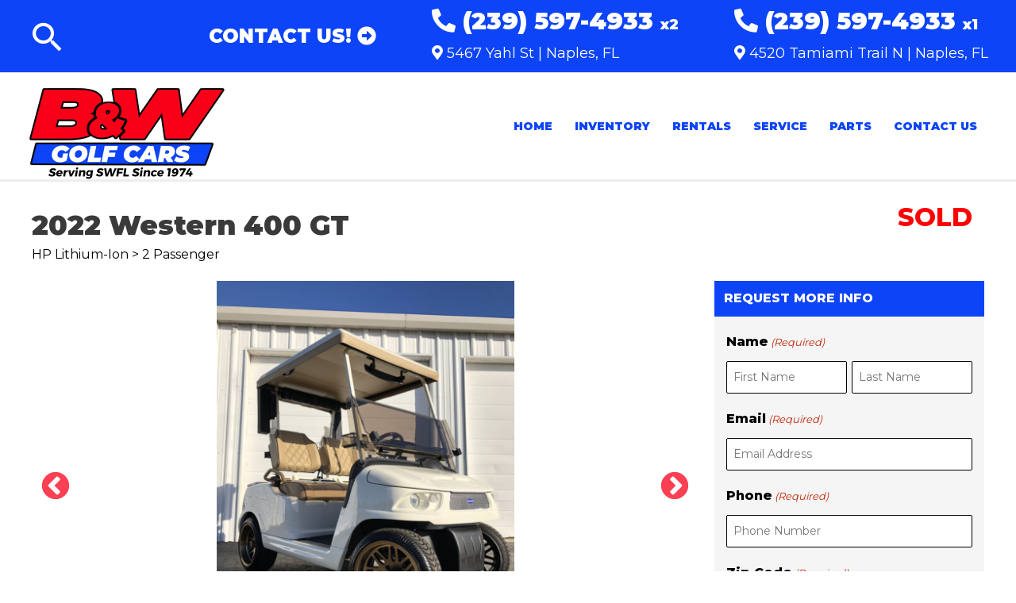

--- FILE ---
content_type: text/html; charset=UTF-8
request_url: https://bwgolfcars.com/wp-admin/admin-ajax.php
body_size: -305
content:
{"post_id":9861,"counted":true,"storage":{"name":["pvc_visits[0]"],"value":["1768824301b9861"],"expiry":[1768824301]},"type":"post"}

--- FILE ---
content_type: text/html; charset=utf-8
request_url: https://www.google.com/recaptcha/api2/anchor?ar=1&k=6LfcDxssAAAAAJo_V5Frfa_TKTBeteX5nAY13aQO&co=aHR0cHM6Ly9id2dvbGZjYXJzLmNvbTo0NDM.&hl=en&v=PoyoqOPhxBO7pBk68S4YbpHZ&theme=light&size=normal&anchor-ms=20000&execute-ms=30000&cb=89d0c1z6ugb3
body_size: 49384
content:
<!DOCTYPE HTML><html dir="ltr" lang="en"><head><meta http-equiv="Content-Type" content="text/html; charset=UTF-8">
<meta http-equiv="X-UA-Compatible" content="IE=edge">
<title>reCAPTCHA</title>
<style type="text/css">
/* cyrillic-ext */
@font-face {
  font-family: 'Roboto';
  font-style: normal;
  font-weight: 400;
  font-stretch: 100%;
  src: url(//fonts.gstatic.com/s/roboto/v48/KFO7CnqEu92Fr1ME7kSn66aGLdTylUAMa3GUBHMdazTgWw.woff2) format('woff2');
  unicode-range: U+0460-052F, U+1C80-1C8A, U+20B4, U+2DE0-2DFF, U+A640-A69F, U+FE2E-FE2F;
}
/* cyrillic */
@font-face {
  font-family: 'Roboto';
  font-style: normal;
  font-weight: 400;
  font-stretch: 100%;
  src: url(//fonts.gstatic.com/s/roboto/v48/KFO7CnqEu92Fr1ME7kSn66aGLdTylUAMa3iUBHMdazTgWw.woff2) format('woff2');
  unicode-range: U+0301, U+0400-045F, U+0490-0491, U+04B0-04B1, U+2116;
}
/* greek-ext */
@font-face {
  font-family: 'Roboto';
  font-style: normal;
  font-weight: 400;
  font-stretch: 100%;
  src: url(//fonts.gstatic.com/s/roboto/v48/KFO7CnqEu92Fr1ME7kSn66aGLdTylUAMa3CUBHMdazTgWw.woff2) format('woff2');
  unicode-range: U+1F00-1FFF;
}
/* greek */
@font-face {
  font-family: 'Roboto';
  font-style: normal;
  font-weight: 400;
  font-stretch: 100%;
  src: url(//fonts.gstatic.com/s/roboto/v48/KFO7CnqEu92Fr1ME7kSn66aGLdTylUAMa3-UBHMdazTgWw.woff2) format('woff2');
  unicode-range: U+0370-0377, U+037A-037F, U+0384-038A, U+038C, U+038E-03A1, U+03A3-03FF;
}
/* math */
@font-face {
  font-family: 'Roboto';
  font-style: normal;
  font-weight: 400;
  font-stretch: 100%;
  src: url(//fonts.gstatic.com/s/roboto/v48/KFO7CnqEu92Fr1ME7kSn66aGLdTylUAMawCUBHMdazTgWw.woff2) format('woff2');
  unicode-range: U+0302-0303, U+0305, U+0307-0308, U+0310, U+0312, U+0315, U+031A, U+0326-0327, U+032C, U+032F-0330, U+0332-0333, U+0338, U+033A, U+0346, U+034D, U+0391-03A1, U+03A3-03A9, U+03B1-03C9, U+03D1, U+03D5-03D6, U+03F0-03F1, U+03F4-03F5, U+2016-2017, U+2034-2038, U+203C, U+2040, U+2043, U+2047, U+2050, U+2057, U+205F, U+2070-2071, U+2074-208E, U+2090-209C, U+20D0-20DC, U+20E1, U+20E5-20EF, U+2100-2112, U+2114-2115, U+2117-2121, U+2123-214F, U+2190, U+2192, U+2194-21AE, U+21B0-21E5, U+21F1-21F2, U+21F4-2211, U+2213-2214, U+2216-22FF, U+2308-230B, U+2310, U+2319, U+231C-2321, U+2336-237A, U+237C, U+2395, U+239B-23B7, U+23D0, U+23DC-23E1, U+2474-2475, U+25AF, U+25B3, U+25B7, U+25BD, U+25C1, U+25CA, U+25CC, U+25FB, U+266D-266F, U+27C0-27FF, U+2900-2AFF, U+2B0E-2B11, U+2B30-2B4C, U+2BFE, U+3030, U+FF5B, U+FF5D, U+1D400-1D7FF, U+1EE00-1EEFF;
}
/* symbols */
@font-face {
  font-family: 'Roboto';
  font-style: normal;
  font-weight: 400;
  font-stretch: 100%;
  src: url(//fonts.gstatic.com/s/roboto/v48/KFO7CnqEu92Fr1ME7kSn66aGLdTylUAMaxKUBHMdazTgWw.woff2) format('woff2');
  unicode-range: U+0001-000C, U+000E-001F, U+007F-009F, U+20DD-20E0, U+20E2-20E4, U+2150-218F, U+2190, U+2192, U+2194-2199, U+21AF, U+21E6-21F0, U+21F3, U+2218-2219, U+2299, U+22C4-22C6, U+2300-243F, U+2440-244A, U+2460-24FF, U+25A0-27BF, U+2800-28FF, U+2921-2922, U+2981, U+29BF, U+29EB, U+2B00-2BFF, U+4DC0-4DFF, U+FFF9-FFFB, U+10140-1018E, U+10190-1019C, U+101A0, U+101D0-101FD, U+102E0-102FB, U+10E60-10E7E, U+1D2C0-1D2D3, U+1D2E0-1D37F, U+1F000-1F0FF, U+1F100-1F1AD, U+1F1E6-1F1FF, U+1F30D-1F30F, U+1F315, U+1F31C, U+1F31E, U+1F320-1F32C, U+1F336, U+1F378, U+1F37D, U+1F382, U+1F393-1F39F, U+1F3A7-1F3A8, U+1F3AC-1F3AF, U+1F3C2, U+1F3C4-1F3C6, U+1F3CA-1F3CE, U+1F3D4-1F3E0, U+1F3ED, U+1F3F1-1F3F3, U+1F3F5-1F3F7, U+1F408, U+1F415, U+1F41F, U+1F426, U+1F43F, U+1F441-1F442, U+1F444, U+1F446-1F449, U+1F44C-1F44E, U+1F453, U+1F46A, U+1F47D, U+1F4A3, U+1F4B0, U+1F4B3, U+1F4B9, U+1F4BB, U+1F4BF, U+1F4C8-1F4CB, U+1F4D6, U+1F4DA, U+1F4DF, U+1F4E3-1F4E6, U+1F4EA-1F4ED, U+1F4F7, U+1F4F9-1F4FB, U+1F4FD-1F4FE, U+1F503, U+1F507-1F50B, U+1F50D, U+1F512-1F513, U+1F53E-1F54A, U+1F54F-1F5FA, U+1F610, U+1F650-1F67F, U+1F687, U+1F68D, U+1F691, U+1F694, U+1F698, U+1F6AD, U+1F6B2, U+1F6B9-1F6BA, U+1F6BC, U+1F6C6-1F6CF, U+1F6D3-1F6D7, U+1F6E0-1F6EA, U+1F6F0-1F6F3, U+1F6F7-1F6FC, U+1F700-1F7FF, U+1F800-1F80B, U+1F810-1F847, U+1F850-1F859, U+1F860-1F887, U+1F890-1F8AD, U+1F8B0-1F8BB, U+1F8C0-1F8C1, U+1F900-1F90B, U+1F93B, U+1F946, U+1F984, U+1F996, U+1F9E9, U+1FA00-1FA6F, U+1FA70-1FA7C, U+1FA80-1FA89, U+1FA8F-1FAC6, U+1FACE-1FADC, U+1FADF-1FAE9, U+1FAF0-1FAF8, U+1FB00-1FBFF;
}
/* vietnamese */
@font-face {
  font-family: 'Roboto';
  font-style: normal;
  font-weight: 400;
  font-stretch: 100%;
  src: url(//fonts.gstatic.com/s/roboto/v48/KFO7CnqEu92Fr1ME7kSn66aGLdTylUAMa3OUBHMdazTgWw.woff2) format('woff2');
  unicode-range: U+0102-0103, U+0110-0111, U+0128-0129, U+0168-0169, U+01A0-01A1, U+01AF-01B0, U+0300-0301, U+0303-0304, U+0308-0309, U+0323, U+0329, U+1EA0-1EF9, U+20AB;
}
/* latin-ext */
@font-face {
  font-family: 'Roboto';
  font-style: normal;
  font-weight: 400;
  font-stretch: 100%;
  src: url(//fonts.gstatic.com/s/roboto/v48/KFO7CnqEu92Fr1ME7kSn66aGLdTylUAMa3KUBHMdazTgWw.woff2) format('woff2');
  unicode-range: U+0100-02BA, U+02BD-02C5, U+02C7-02CC, U+02CE-02D7, U+02DD-02FF, U+0304, U+0308, U+0329, U+1D00-1DBF, U+1E00-1E9F, U+1EF2-1EFF, U+2020, U+20A0-20AB, U+20AD-20C0, U+2113, U+2C60-2C7F, U+A720-A7FF;
}
/* latin */
@font-face {
  font-family: 'Roboto';
  font-style: normal;
  font-weight: 400;
  font-stretch: 100%;
  src: url(//fonts.gstatic.com/s/roboto/v48/KFO7CnqEu92Fr1ME7kSn66aGLdTylUAMa3yUBHMdazQ.woff2) format('woff2');
  unicode-range: U+0000-00FF, U+0131, U+0152-0153, U+02BB-02BC, U+02C6, U+02DA, U+02DC, U+0304, U+0308, U+0329, U+2000-206F, U+20AC, U+2122, U+2191, U+2193, U+2212, U+2215, U+FEFF, U+FFFD;
}
/* cyrillic-ext */
@font-face {
  font-family: 'Roboto';
  font-style: normal;
  font-weight: 500;
  font-stretch: 100%;
  src: url(//fonts.gstatic.com/s/roboto/v48/KFO7CnqEu92Fr1ME7kSn66aGLdTylUAMa3GUBHMdazTgWw.woff2) format('woff2');
  unicode-range: U+0460-052F, U+1C80-1C8A, U+20B4, U+2DE0-2DFF, U+A640-A69F, U+FE2E-FE2F;
}
/* cyrillic */
@font-face {
  font-family: 'Roboto';
  font-style: normal;
  font-weight: 500;
  font-stretch: 100%;
  src: url(//fonts.gstatic.com/s/roboto/v48/KFO7CnqEu92Fr1ME7kSn66aGLdTylUAMa3iUBHMdazTgWw.woff2) format('woff2');
  unicode-range: U+0301, U+0400-045F, U+0490-0491, U+04B0-04B1, U+2116;
}
/* greek-ext */
@font-face {
  font-family: 'Roboto';
  font-style: normal;
  font-weight: 500;
  font-stretch: 100%;
  src: url(//fonts.gstatic.com/s/roboto/v48/KFO7CnqEu92Fr1ME7kSn66aGLdTylUAMa3CUBHMdazTgWw.woff2) format('woff2');
  unicode-range: U+1F00-1FFF;
}
/* greek */
@font-face {
  font-family: 'Roboto';
  font-style: normal;
  font-weight: 500;
  font-stretch: 100%;
  src: url(//fonts.gstatic.com/s/roboto/v48/KFO7CnqEu92Fr1ME7kSn66aGLdTylUAMa3-UBHMdazTgWw.woff2) format('woff2');
  unicode-range: U+0370-0377, U+037A-037F, U+0384-038A, U+038C, U+038E-03A1, U+03A3-03FF;
}
/* math */
@font-face {
  font-family: 'Roboto';
  font-style: normal;
  font-weight: 500;
  font-stretch: 100%;
  src: url(//fonts.gstatic.com/s/roboto/v48/KFO7CnqEu92Fr1ME7kSn66aGLdTylUAMawCUBHMdazTgWw.woff2) format('woff2');
  unicode-range: U+0302-0303, U+0305, U+0307-0308, U+0310, U+0312, U+0315, U+031A, U+0326-0327, U+032C, U+032F-0330, U+0332-0333, U+0338, U+033A, U+0346, U+034D, U+0391-03A1, U+03A3-03A9, U+03B1-03C9, U+03D1, U+03D5-03D6, U+03F0-03F1, U+03F4-03F5, U+2016-2017, U+2034-2038, U+203C, U+2040, U+2043, U+2047, U+2050, U+2057, U+205F, U+2070-2071, U+2074-208E, U+2090-209C, U+20D0-20DC, U+20E1, U+20E5-20EF, U+2100-2112, U+2114-2115, U+2117-2121, U+2123-214F, U+2190, U+2192, U+2194-21AE, U+21B0-21E5, U+21F1-21F2, U+21F4-2211, U+2213-2214, U+2216-22FF, U+2308-230B, U+2310, U+2319, U+231C-2321, U+2336-237A, U+237C, U+2395, U+239B-23B7, U+23D0, U+23DC-23E1, U+2474-2475, U+25AF, U+25B3, U+25B7, U+25BD, U+25C1, U+25CA, U+25CC, U+25FB, U+266D-266F, U+27C0-27FF, U+2900-2AFF, U+2B0E-2B11, U+2B30-2B4C, U+2BFE, U+3030, U+FF5B, U+FF5D, U+1D400-1D7FF, U+1EE00-1EEFF;
}
/* symbols */
@font-face {
  font-family: 'Roboto';
  font-style: normal;
  font-weight: 500;
  font-stretch: 100%;
  src: url(//fonts.gstatic.com/s/roboto/v48/KFO7CnqEu92Fr1ME7kSn66aGLdTylUAMaxKUBHMdazTgWw.woff2) format('woff2');
  unicode-range: U+0001-000C, U+000E-001F, U+007F-009F, U+20DD-20E0, U+20E2-20E4, U+2150-218F, U+2190, U+2192, U+2194-2199, U+21AF, U+21E6-21F0, U+21F3, U+2218-2219, U+2299, U+22C4-22C6, U+2300-243F, U+2440-244A, U+2460-24FF, U+25A0-27BF, U+2800-28FF, U+2921-2922, U+2981, U+29BF, U+29EB, U+2B00-2BFF, U+4DC0-4DFF, U+FFF9-FFFB, U+10140-1018E, U+10190-1019C, U+101A0, U+101D0-101FD, U+102E0-102FB, U+10E60-10E7E, U+1D2C0-1D2D3, U+1D2E0-1D37F, U+1F000-1F0FF, U+1F100-1F1AD, U+1F1E6-1F1FF, U+1F30D-1F30F, U+1F315, U+1F31C, U+1F31E, U+1F320-1F32C, U+1F336, U+1F378, U+1F37D, U+1F382, U+1F393-1F39F, U+1F3A7-1F3A8, U+1F3AC-1F3AF, U+1F3C2, U+1F3C4-1F3C6, U+1F3CA-1F3CE, U+1F3D4-1F3E0, U+1F3ED, U+1F3F1-1F3F3, U+1F3F5-1F3F7, U+1F408, U+1F415, U+1F41F, U+1F426, U+1F43F, U+1F441-1F442, U+1F444, U+1F446-1F449, U+1F44C-1F44E, U+1F453, U+1F46A, U+1F47D, U+1F4A3, U+1F4B0, U+1F4B3, U+1F4B9, U+1F4BB, U+1F4BF, U+1F4C8-1F4CB, U+1F4D6, U+1F4DA, U+1F4DF, U+1F4E3-1F4E6, U+1F4EA-1F4ED, U+1F4F7, U+1F4F9-1F4FB, U+1F4FD-1F4FE, U+1F503, U+1F507-1F50B, U+1F50D, U+1F512-1F513, U+1F53E-1F54A, U+1F54F-1F5FA, U+1F610, U+1F650-1F67F, U+1F687, U+1F68D, U+1F691, U+1F694, U+1F698, U+1F6AD, U+1F6B2, U+1F6B9-1F6BA, U+1F6BC, U+1F6C6-1F6CF, U+1F6D3-1F6D7, U+1F6E0-1F6EA, U+1F6F0-1F6F3, U+1F6F7-1F6FC, U+1F700-1F7FF, U+1F800-1F80B, U+1F810-1F847, U+1F850-1F859, U+1F860-1F887, U+1F890-1F8AD, U+1F8B0-1F8BB, U+1F8C0-1F8C1, U+1F900-1F90B, U+1F93B, U+1F946, U+1F984, U+1F996, U+1F9E9, U+1FA00-1FA6F, U+1FA70-1FA7C, U+1FA80-1FA89, U+1FA8F-1FAC6, U+1FACE-1FADC, U+1FADF-1FAE9, U+1FAF0-1FAF8, U+1FB00-1FBFF;
}
/* vietnamese */
@font-face {
  font-family: 'Roboto';
  font-style: normal;
  font-weight: 500;
  font-stretch: 100%;
  src: url(//fonts.gstatic.com/s/roboto/v48/KFO7CnqEu92Fr1ME7kSn66aGLdTylUAMa3OUBHMdazTgWw.woff2) format('woff2');
  unicode-range: U+0102-0103, U+0110-0111, U+0128-0129, U+0168-0169, U+01A0-01A1, U+01AF-01B0, U+0300-0301, U+0303-0304, U+0308-0309, U+0323, U+0329, U+1EA0-1EF9, U+20AB;
}
/* latin-ext */
@font-face {
  font-family: 'Roboto';
  font-style: normal;
  font-weight: 500;
  font-stretch: 100%;
  src: url(//fonts.gstatic.com/s/roboto/v48/KFO7CnqEu92Fr1ME7kSn66aGLdTylUAMa3KUBHMdazTgWw.woff2) format('woff2');
  unicode-range: U+0100-02BA, U+02BD-02C5, U+02C7-02CC, U+02CE-02D7, U+02DD-02FF, U+0304, U+0308, U+0329, U+1D00-1DBF, U+1E00-1E9F, U+1EF2-1EFF, U+2020, U+20A0-20AB, U+20AD-20C0, U+2113, U+2C60-2C7F, U+A720-A7FF;
}
/* latin */
@font-face {
  font-family: 'Roboto';
  font-style: normal;
  font-weight: 500;
  font-stretch: 100%;
  src: url(//fonts.gstatic.com/s/roboto/v48/KFO7CnqEu92Fr1ME7kSn66aGLdTylUAMa3yUBHMdazQ.woff2) format('woff2');
  unicode-range: U+0000-00FF, U+0131, U+0152-0153, U+02BB-02BC, U+02C6, U+02DA, U+02DC, U+0304, U+0308, U+0329, U+2000-206F, U+20AC, U+2122, U+2191, U+2193, U+2212, U+2215, U+FEFF, U+FFFD;
}
/* cyrillic-ext */
@font-face {
  font-family: 'Roboto';
  font-style: normal;
  font-weight: 900;
  font-stretch: 100%;
  src: url(//fonts.gstatic.com/s/roboto/v48/KFO7CnqEu92Fr1ME7kSn66aGLdTylUAMa3GUBHMdazTgWw.woff2) format('woff2');
  unicode-range: U+0460-052F, U+1C80-1C8A, U+20B4, U+2DE0-2DFF, U+A640-A69F, U+FE2E-FE2F;
}
/* cyrillic */
@font-face {
  font-family: 'Roboto';
  font-style: normal;
  font-weight: 900;
  font-stretch: 100%;
  src: url(//fonts.gstatic.com/s/roboto/v48/KFO7CnqEu92Fr1ME7kSn66aGLdTylUAMa3iUBHMdazTgWw.woff2) format('woff2');
  unicode-range: U+0301, U+0400-045F, U+0490-0491, U+04B0-04B1, U+2116;
}
/* greek-ext */
@font-face {
  font-family: 'Roboto';
  font-style: normal;
  font-weight: 900;
  font-stretch: 100%;
  src: url(//fonts.gstatic.com/s/roboto/v48/KFO7CnqEu92Fr1ME7kSn66aGLdTylUAMa3CUBHMdazTgWw.woff2) format('woff2');
  unicode-range: U+1F00-1FFF;
}
/* greek */
@font-face {
  font-family: 'Roboto';
  font-style: normal;
  font-weight: 900;
  font-stretch: 100%;
  src: url(//fonts.gstatic.com/s/roboto/v48/KFO7CnqEu92Fr1ME7kSn66aGLdTylUAMa3-UBHMdazTgWw.woff2) format('woff2');
  unicode-range: U+0370-0377, U+037A-037F, U+0384-038A, U+038C, U+038E-03A1, U+03A3-03FF;
}
/* math */
@font-face {
  font-family: 'Roboto';
  font-style: normal;
  font-weight: 900;
  font-stretch: 100%;
  src: url(//fonts.gstatic.com/s/roboto/v48/KFO7CnqEu92Fr1ME7kSn66aGLdTylUAMawCUBHMdazTgWw.woff2) format('woff2');
  unicode-range: U+0302-0303, U+0305, U+0307-0308, U+0310, U+0312, U+0315, U+031A, U+0326-0327, U+032C, U+032F-0330, U+0332-0333, U+0338, U+033A, U+0346, U+034D, U+0391-03A1, U+03A3-03A9, U+03B1-03C9, U+03D1, U+03D5-03D6, U+03F0-03F1, U+03F4-03F5, U+2016-2017, U+2034-2038, U+203C, U+2040, U+2043, U+2047, U+2050, U+2057, U+205F, U+2070-2071, U+2074-208E, U+2090-209C, U+20D0-20DC, U+20E1, U+20E5-20EF, U+2100-2112, U+2114-2115, U+2117-2121, U+2123-214F, U+2190, U+2192, U+2194-21AE, U+21B0-21E5, U+21F1-21F2, U+21F4-2211, U+2213-2214, U+2216-22FF, U+2308-230B, U+2310, U+2319, U+231C-2321, U+2336-237A, U+237C, U+2395, U+239B-23B7, U+23D0, U+23DC-23E1, U+2474-2475, U+25AF, U+25B3, U+25B7, U+25BD, U+25C1, U+25CA, U+25CC, U+25FB, U+266D-266F, U+27C0-27FF, U+2900-2AFF, U+2B0E-2B11, U+2B30-2B4C, U+2BFE, U+3030, U+FF5B, U+FF5D, U+1D400-1D7FF, U+1EE00-1EEFF;
}
/* symbols */
@font-face {
  font-family: 'Roboto';
  font-style: normal;
  font-weight: 900;
  font-stretch: 100%;
  src: url(//fonts.gstatic.com/s/roboto/v48/KFO7CnqEu92Fr1ME7kSn66aGLdTylUAMaxKUBHMdazTgWw.woff2) format('woff2');
  unicode-range: U+0001-000C, U+000E-001F, U+007F-009F, U+20DD-20E0, U+20E2-20E4, U+2150-218F, U+2190, U+2192, U+2194-2199, U+21AF, U+21E6-21F0, U+21F3, U+2218-2219, U+2299, U+22C4-22C6, U+2300-243F, U+2440-244A, U+2460-24FF, U+25A0-27BF, U+2800-28FF, U+2921-2922, U+2981, U+29BF, U+29EB, U+2B00-2BFF, U+4DC0-4DFF, U+FFF9-FFFB, U+10140-1018E, U+10190-1019C, U+101A0, U+101D0-101FD, U+102E0-102FB, U+10E60-10E7E, U+1D2C0-1D2D3, U+1D2E0-1D37F, U+1F000-1F0FF, U+1F100-1F1AD, U+1F1E6-1F1FF, U+1F30D-1F30F, U+1F315, U+1F31C, U+1F31E, U+1F320-1F32C, U+1F336, U+1F378, U+1F37D, U+1F382, U+1F393-1F39F, U+1F3A7-1F3A8, U+1F3AC-1F3AF, U+1F3C2, U+1F3C4-1F3C6, U+1F3CA-1F3CE, U+1F3D4-1F3E0, U+1F3ED, U+1F3F1-1F3F3, U+1F3F5-1F3F7, U+1F408, U+1F415, U+1F41F, U+1F426, U+1F43F, U+1F441-1F442, U+1F444, U+1F446-1F449, U+1F44C-1F44E, U+1F453, U+1F46A, U+1F47D, U+1F4A3, U+1F4B0, U+1F4B3, U+1F4B9, U+1F4BB, U+1F4BF, U+1F4C8-1F4CB, U+1F4D6, U+1F4DA, U+1F4DF, U+1F4E3-1F4E6, U+1F4EA-1F4ED, U+1F4F7, U+1F4F9-1F4FB, U+1F4FD-1F4FE, U+1F503, U+1F507-1F50B, U+1F50D, U+1F512-1F513, U+1F53E-1F54A, U+1F54F-1F5FA, U+1F610, U+1F650-1F67F, U+1F687, U+1F68D, U+1F691, U+1F694, U+1F698, U+1F6AD, U+1F6B2, U+1F6B9-1F6BA, U+1F6BC, U+1F6C6-1F6CF, U+1F6D3-1F6D7, U+1F6E0-1F6EA, U+1F6F0-1F6F3, U+1F6F7-1F6FC, U+1F700-1F7FF, U+1F800-1F80B, U+1F810-1F847, U+1F850-1F859, U+1F860-1F887, U+1F890-1F8AD, U+1F8B0-1F8BB, U+1F8C0-1F8C1, U+1F900-1F90B, U+1F93B, U+1F946, U+1F984, U+1F996, U+1F9E9, U+1FA00-1FA6F, U+1FA70-1FA7C, U+1FA80-1FA89, U+1FA8F-1FAC6, U+1FACE-1FADC, U+1FADF-1FAE9, U+1FAF0-1FAF8, U+1FB00-1FBFF;
}
/* vietnamese */
@font-face {
  font-family: 'Roboto';
  font-style: normal;
  font-weight: 900;
  font-stretch: 100%;
  src: url(//fonts.gstatic.com/s/roboto/v48/KFO7CnqEu92Fr1ME7kSn66aGLdTylUAMa3OUBHMdazTgWw.woff2) format('woff2');
  unicode-range: U+0102-0103, U+0110-0111, U+0128-0129, U+0168-0169, U+01A0-01A1, U+01AF-01B0, U+0300-0301, U+0303-0304, U+0308-0309, U+0323, U+0329, U+1EA0-1EF9, U+20AB;
}
/* latin-ext */
@font-face {
  font-family: 'Roboto';
  font-style: normal;
  font-weight: 900;
  font-stretch: 100%;
  src: url(//fonts.gstatic.com/s/roboto/v48/KFO7CnqEu92Fr1ME7kSn66aGLdTylUAMa3KUBHMdazTgWw.woff2) format('woff2');
  unicode-range: U+0100-02BA, U+02BD-02C5, U+02C7-02CC, U+02CE-02D7, U+02DD-02FF, U+0304, U+0308, U+0329, U+1D00-1DBF, U+1E00-1E9F, U+1EF2-1EFF, U+2020, U+20A0-20AB, U+20AD-20C0, U+2113, U+2C60-2C7F, U+A720-A7FF;
}
/* latin */
@font-face {
  font-family: 'Roboto';
  font-style: normal;
  font-weight: 900;
  font-stretch: 100%;
  src: url(//fonts.gstatic.com/s/roboto/v48/KFO7CnqEu92Fr1ME7kSn66aGLdTylUAMa3yUBHMdazQ.woff2) format('woff2');
  unicode-range: U+0000-00FF, U+0131, U+0152-0153, U+02BB-02BC, U+02C6, U+02DA, U+02DC, U+0304, U+0308, U+0329, U+2000-206F, U+20AC, U+2122, U+2191, U+2193, U+2212, U+2215, U+FEFF, U+FFFD;
}

</style>
<link rel="stylesheet" type="text/css" href="https://www.gstatic.com/recaptcha/releases/PoyoqOPhxBO7pBk68S4YbpHZ/styles__ltr.css">
<script nonce="j9Mowb-MZWrEzAJrLed0Yg" type="text/javascript">window['__recaptcha_api'] = 'https://www.google.com/recaptcha/api2/';</script>
<script type="text/javascript" src="https://www.gstatic.com/recaptcha/releases/PoyoqOPhxBO7pBk68S4YbpHZ/recaptcha__en.js" nonce="j9Mowb-MZWrEzAJrLed0Yg">
      
    </script></head>
<body><div id="rc-anchor-alert" class="rc-anchor-alert"></div>
<input type="hidden" id="recaptcha-token" value="[base64]">
<script type="text/javascript" nonce="j9Mowb-MZWrEzAJrLed0Yg">
      recaptcha.anchor.Main.init("[\x22ainput\x22,[\x22bgdata\x22,\x22\x22,\[base64]/[base64]/bmV3IFpbdF0obVswXSk6Sz09Mj9uZXcgWlt0XShtWzBdLG1bMV0pOks9PTM/bmV3IFpbdF0obVswXSxtWzFdLG1bMl0pOks9PTQ/[base64]/[base64]/[base64]/[base64]/[base64]/[base64]/[base64]/[base64]/[base64]/[base64]/[base64]/[base64]/[base64]/[base64]\\u003d\\u003d\x22,\[base64]\x22,\x22Y8OYw6vCpBtCw68bJsKWVwlsWcObw50Gwr/DkW9QQsKVDhtWw5vDvsKvwq/Dq8KkwqHCmcKww70OEsKiwoN4wobCtsKHP2sRw5DDo8KNwrvCq8Kcb8KXw6UjEk5ow6EVwrpeLEZgw6wCO8KTwqsBMAPDqyV8VXbCsMK9w5bDjsOmw6hfP0rCvBXCuBrDmsODIRDCnh7Ct8KAw69awqfDocKgRsKXwpc/AwZLwpnDj8KJXAh5L8OgVcOtK3XCh8OEwpFEOMOiFj0cw6rCrsO4X8ODw5LCo1PCv0sgfjArTVDDisKPwqnCiF8QUcObAcOew5bDhsOPI8O+w5w9LsO2wqclwo1zwqfCvMKpNsKvwonDj8K8BsObw5/DpcO2w4fDumvDjzdqw7twNcKPwrnCjsKRbMKxw63Du8OyFAwgw6/DicOpF8KndsKKwqwDesOnBMKew7FqbcKWZwpBwpbCsMOVFD99N8KzwoTDtSxOWT3CrsOLF8O1Um8CUELDkcKnOi1ebkkxFMKzeHfDnMOsacK1LMOTwo7ChsOeew/CvFBiw47DtMOjwrjCgMOKWwXDl2TDj8OKwqY1cAvCqMOKw6rCjcKnOMKSw5UQPmDCr3ZfERvDiMOoDxLDrXLDjApnwqttVB/Ctkolw7nDnhciwo3CpMOlw5TCtT7DgMKBw4F+woTDmsOBw4wjw4JHwrrDhBjCvMOXIUUYbsKUHDcbBMOawpPCuMOEw53Co8Kew53CisKFe37Dt8O1wrPDpcO+A2czw5ZCNhZTBcORLMOOSsK/[base64]/DqMKnwoXCkcOlMBLCvMKDw5XDpGYFwpnCoWHDn8OTa8KHwrLCvcKAZz/DilPCucKyPsKmwrzCqF1Sw6LCs8ODw5lrD8KxJV/[base64]/Dp3QQV8KGUxfCqsO1E2piPnnDg8OKwqvCqiAUXsOUw7rCtzF1MUnDqyvDsW8rwp5pMsKRw6nChcKLCRoIw5LCowDCjgN0wrUxw4LCumoAfhckwqzCgMK4DMKSEjfCr1TDjsKowqLDjH5LecKEdXzDqD7CqcO9woNKWD/[base64]/w7DCqj8iw5zCvcOZFQXDnznClcKow6PDsS7DhnsSTcKNNTPDllbChMO/w7M/TsKFQDA+YsKLw4/CgiHCpMK5O8KHw5/DhcK3wrMRQh3ChWrDhA0Mw4tKwrbDoMKOw4TCisKVw4jCultcasKMVXI2YBnDr1EnwpvDtGPCt0PCq8OWwrRAw6wqHMOBcsOvQ8Khw69gSTHDk8KCw5V5bcOSfTrCl8KYwqrDgsOYThjCnRctYMKJw4zCtX/[base64]/wrfDkBQYW8OPT8K6AgcnbzjCgBIgwq7DrcOPwobDn8KEw4zDusOpwogTwpjCsQwswrl/HCZ3GsKSw5PChX/[base64]/woXDsRXCtH5dwozDicKsKhbDuxHCoMOEIEXDgFHCmMOLCMO9bsKcw7XDqMK0wrs5w5PCqcO7TwjCnBbCuE/CimNpw7/DmmY2YlkhPMOiRcKaw4rDusKpPMOOwr0JAsOMwpPDpsKIw5fDrMK2wrHCvh/CqTDCjmVKEnjDhT3Csh7CgsOQC8KWUWcNEl3Co8O4PVfDqMOIw4LDvsOQKwcfwoTDoDXDq8KPw5Bpw7YlIMKpFsKCNsKqAyHDtFPCnMOfHnhNw4JbwpxuwrrDilsdYGEMMcOew4d4TiPCqcKfXMKVOcKfw7xQw4XDigHCvFjClS/DlsKjM8KmLFBdNBloQsOOOMOQEcOZOUIiw6PCg1nDnMO8d8KgwrzCvcOdwpRjQcKOwoPCmwjCk8KNwq/Clztpwp9kw7HCs8K5w6/CmX/DiT18wqzCv8Kmw5cawrzDtR04wobCuUpGAMOXOsOKw4lOw7U1w4jDqcO8QxxAwqgMw7XCjTrCg2XDt0vCgFEAw4QhMMK+WzzDmTgnJk8ofMOXwpTCtj42w7LCpMK1wo/[base64]/IcKDWH3DosK8wpTCoCbDvjvDu8KoRHN0wrnCnz7Ctm/CqzBtN8KKWsOWKE7DosOYwrPDjsKlZQzCmzYWHcOySMOAwqBDw5rCpcOwCsKcw4HClQvCnA/[base64]/Cl8KCw6Ykw54WBMKUwrMYw4fCsSjCo8OzKsOdw6vCoMOpT8K0wqzDocOwRsOgNcK4w4bDocKcwoVnwoZJwrXDvExnwrDDnDHCs8KNwrBvwpXCnsOHUHPCpMOZFA/Cmy/CpcKXMwDCj8Ovw7fDu1Qvwq1uw75HEsKgKVZfaB1Hw5VtwoTDnj0Nd8OIDMKrfcOMw6XCmsKGWQ7CvMOTKsKhGcKPw6IIw4tOw6/CsMOrw7UMwqXCm8KXw7g2wrLDkVrDpgcAwpsywrlYw6TDqXBaQ8KTw5rDtcO1cnMMWcKWw655w4PCjGQZwrrDlcO2woDDh8Oow4TCjcOoHsKHwp0YwrozwoEDw4DCpDJJw7zCq17CrWzDmCp/U8OwwqtFw5A1B8OjwqbDmMKTDDjCmBB2eg3CssOHbMKYwpnDjT7ChnENWcKYw7t5w6tLNSsxw5nDhcKRRMOBUsK3wrImwpzDj1rDpsKiDR3DvwLCisO+w5ZsOSHDnk1CwoEQw6osLWPDr8OvwqxuIm3CvMKqTS/CgU0XwrvCmQ3CqUrDrCwowrvDmSPDrgJhLDhuw4LCvgrCtMK5SwVMQsOrHwXDusO9w4zCtQXCqcKsAG8Vw5NbwqpOXS7ChALDksOXw50Uw6nChE/DmQZ5wqXChwZcHG0+woZzwpvDrsOqwrYjw6NCfcOwZ3g+DQRedFXCi8K2w6Yzw50iw7rDtMOCGsKqf8KYLF/ChVbCtcK5ZV1iIH5rwqd2MT/CicKURcKJw7DDoUjCkMKtwqHDo8K1worDuz7Cj8KGanLDvsOew7vDjMK9wqnDvsO1PFTChmDDqMKXwpbCjcOGHMOPw6TCqGwsDiUARsOQeX5sMMOzRMKrDngowpfCi8OHMcKHX2Zjw4HDtEJTwoUmP8Ovw5jCmy9yw6gsNcOyw6LDuMKSwo/Cv8KRUsObYz5rUjDDksOWwrkPwrtFE20lwr7Ct3bDgMK3w4DDssO1wqfChsORwogPX8KYdQDCrRTDlcOZwp1DIsKvP1TCmynDmcOxw4HDn8KNexvDk8KVMwHCqHIFdMOMwrHCs8OQw4keGX9rawnCjsKJw6VpesO5RHHDisO/NhzCsMO2w6ZDEsKEHsKnYsKAIcKIwodBworCmlEuwo16w5/[base64]/Dq8KKw5o/w6g+Y1fCusKTw7LDi8Odb8OtKMOgwqoVw70ddTrDrMKGwq7ChjMncHjCqsOVYsKrw6B3wq7Cp0B0DcO6MsKRSBfCnEAoFXjDqn/DisORwrYfYsKcWsKDw705AsKCGcK+w4PCt1HDksORwq4FP8OyYWtpLMKxw6bCo8OCw7nCnEcJw4xOwrvCuk42GDJHw4nCvD7DvnkOLhwPKzFfw77DkRRTAg5ZesKBw7YAwrjCi8OIWMOWwr9ECsOpHsKXenxzw6/DpwrDtMK5wqvCtHfDp2LDghs9XRIHTiU0ccKQwrZ7wpFcJh0Ow7rDvGVAw7LCp09owowhc2PCo3Mmw6bCosKPw7dgMXfCl2XDr8KICsKPwqvDjkphPcKAwpHDh8KHAWgtwrPCvsOwTMKWwpvDhxXCk2M2CMO7wqPCjcOyI8KBwr0IwoYhJ1TDtcKiNyU/FALCiXrCgMKBw7fDmsOBw7TCrcKzbMKTwpPCpSnDrVLDrVQwwpLDlcKiRMKGL8KRPEIcwrYGwqs8K2XDgxIow53CpirClW59wp/Djz7Dm19yw4zDiVckwqs1w57DrArCshA9w7TComZhNlJpY3rDoDkNOMOPfnfDusOoacOowrxHTsK7wqTCpcKDw4/CsC7DnXAKN2EMK0x8w7/DnxltbiDCg2VUwpbCmsKgw6ZGE8K8wonDlUUoCMK5HjfCmSbDgR0qwrfClcO9ADZvwprDgRHDpcKODsKNwp5Kw6Ydw7teDMOdPcO/w43CqcKYSTZ3w6rCn8Krw7wWKMK5w7nCsVnCpMO9w6oUwpDDtcKQwrDCs8O8w4PDg8KswpdZw43Dt8OcbmNjVMK4wrzDqsK2w5cQMyA9wrlhGELCsTXDv8OYw4nCtMK+VMK8Sg7DlG0Owoclw7d9w5/CjTzDs8OsYj7DlFHDocK4wrfDpxjDil3Ct8O1wqMYbA7CsDATwrhbwq1Dw5tBGsOUDwRMwqHCjMKVw4PCqCHCjlrCn2TCjXvClhp4acOLAF9XNMKDwqDDiQw6w7LCvBfDq8KMCMOhL0bDkcKXw6HCtz7DtBk4wo/[base64]/CsMKBOsONwobDtcO2TsKSw6chGsKAwqwRwpfCqMOyeFhBwq8HwoZkwqE4w47DlMK5W8KYwqB9Sw7ClUsrwp4QNzM4wq5pw5nCs8O7wrXDn8Khwr8Sw4VeT1nDgMOSw5TCqmbClcOVVMKgw53CpcKoTMOPPMOQdzrDl8K9aXvDgcKJPMKfdH/CucOBNMOyw7RRBMKww4/CqnRXwrgBehMywr/DrEXDscOAwrfDmsKpKB1tw5jDrsOcwpvCgGHCvjN4wpFvV8OPPMOLwpXCv8KbwrnDmFfDqsK9aMKQGsOVw7zCgWMZdGwqBsOUWsK+XsOywrvCisKOw4cAwr8zw57CrVNcw4jDkULCll7ChkPDpTgpw7rCncKVHcKdw5oyVxV4wqjDk8OBcHHCgTIRw5M5w6l/EcKye0INVsK0NT/Dkxp/[base64]/[base64]/DrxMQbWUjfh/DixfDlCQMw7cEIQvDoRrDoUQGZ8O6w5XDgnbChcO4GVZLw6ZnXUxEw7zDtcO7w6Etw4AIw71PwqvDuUlOKkzCiBYSa8KqRMKOw7vCsGDChSTCmAwZfMKQw79fBjXCtMOwwrzCi3XDi8OIwpTCikEoO3vChFjDp8O0wqRSw77DslNjwrbCuVI/w6XCmBYwMMOHTcKfH8OFwpR/w5/Co8OaKkXDoS/[base64]/RcKXA8KDw590wqDCjcKSw7QBeg1RwrvDpmw3IS7ChCEmCMKEw4E7wprDmkh5wp7DihPDu8Oqwp7DisOPw5vCnsK0wolKX8KFJhvCpsOqPcKZdcKkwp4lw5fDglIwwqrDg1Naw4fDkElEJQbDkUnCqMKswp7DgMOdw6BrSQFTw7XCosKbaMK/[base64]/DjcK7w5tCNWwawpUjwoEzSwbCgMO2w5wzw7VSMRTDjcKHUMK/YgMaw7NNK2/Dg8KzwrvCpMKcGVPCtxnCv8OEe8KYKcKkw43Cg8OMK2lkwoTCjcOKIMKcAjXDj2bCncO5w71fH0XCnR/CgsOswpvCg05xM8OVw48lwrojwrk2OQFzH01Ew5HDs0QBM8OXwoZ7wqlewoDCpsK8w5/[base64]/CvhzCjsKTY2UdwqLCi2l/wqTDjMKlw7TCoMODGU7CuSHDiCnDqChsNsOXDTohwq7CnsOgIsOYX00QSsKvw5csw5rDo8OpcMKsU0TDtE7CucKMCMOeO8Kxw6ARw7DCuDsOVMKzw59KwqJSwrkCw694w7Atw7nDgcKzXlDDr2hhRg/[base64]/DpsOTw4vCl8ONf3pDOcK7wo9Kw6DCnVYleGvDlXcKVMOMw63DmsO7w5QYdMKeIsOcTMKUw4zCuhxoCcOmw5DDvn/DlsOIEHkzwrPDpDEuHcKzJkHCtsOjw5o4wohrwpzDhRF+w5/DhcOpw6bDlnZ0wo3DrMOpB3pswqHCsMKyfsKGwo9KU0pRw6cAwobDkXsowoHCqS1/XmHDvhPCt3jDmcKTAcKvwoImanvDl0LDhCnCvjPDn18mwoZDwo5Lw7/Cvn3Dkn3Cj8KneVrCvSjDr8KyD8OfGjsESHvDjXhtwrjCosKBwrnCicO8wpTCtjHCoFTDpEjDowHDi8K2dsKUwr4CwpBJKmkuwqzDlURRw7wEPHRaw4pXKcKDPCDCgW5ewoMcZcKndcKBwrsdw4TDjMO1fMO/dcOeBic7w7HDj8KwalVAA8KVwpQ1wrvDjQXDh13Dg8K7wqARRhkhN0o5w5BTw5Mmw6xCw7tSN0MHPnbCtCg9woFTwqRtw6TCsMOHw4HDlxHCj8K4OwfDnQ3Ds8KTwqFAwqEOYwDCnsKnNF15C2xfDhjDo2dqw4/DocOnO8KeccKGXioFwp45wpPDhcOewq1UNsOkwpFQWcObw5QWw6MNOXUbw47CgMOKwp3Cv8K/csObwo8Ww43DhsOdwq1twqA6wrTDt3Y0alzDpMKKQMKpw68HTcOfdsKFbj/DrsO0LgsOwrbCjcKLScK4EkPDq03CsMONbcKYGsKPesOowooUw53Ck1Y0w5gZVcK+w7bCnsOqeiZgw4zCosOPK8KXN2IHwpdKVsOfwpd/CMKub8ONw6U2wrnCiDtCfsKXZcKfaV7DhsOjBsOew6jCnVMJb00ZXkIXXSgYw5/CiAVzUcKUw43DlcOFwpDDjsOGVMK/wrLDq8OowoPDlhA+KsOKbQLClsOXwolUwr/Cp8OCAcOeVybDngrDh2VHw7/DmMK7w7oWaEk4YcOLcmPDqsOewrbDvCdxacKWE37DjEsYw6rCvMOAMi7Dj01KwpHCrwvChRlhIk/CkBwtGyM0PcKQw5jDrxHDisKcdD4awoJJwqHCvxsuGsOeGizDtnYdw4vDrAo/[base64]/DqwLCqlzCqsOowqN0wpHCusOzQzhVYMKZwp/DgXPDl2TCmx7CtsKFEjdBAH0rH29mw7dSw54Owo/Dn8K6wr9ow4XCi2fCinnCrAYdLcKPOAJ6PsKIF8KTwo3DgcKYcxR5w7jDpcK3wplFw6/Di8KvdmjCusKrfgnDpEkfwrsHasKmeURgwqMnw5Mqw6zDsRfCq1Fxw77Dj8Ktw4lUcsObwo/DoMK0wpPDlXzCgQx5Uh/CpcOJaiklwr19wrNtw67Coy91OsKban0aa3fDucKNw7TDnENSw5UCClkKLBFNw75+Jxw4w5ZWw5YyWx5PwpPDssKew7DDlsK3wpY2S8OIwo3Dh8K7FkbCqULCnsO8RsKXRMOVwrXDgMKuY1xuZA/[base64]/CvMOCw47CgV/DjW55MQ/Dh8K5w7g2w6LCn23Ct8ORRcKpFMKdw6fDrMOlw7N7wpzCmSvCtsKqwqPChW/ChsK5O8OhEsKzZxfCrMOdbMKZEFd8w71tw4DDmF/[base64]/[base64]/CpsOBwr0owoF8w5kowp3CvlDCrHPDnD3DtQPChsOuCMORwq/DscK1wrjDgsOpwq3Cjm4ZdsO/eXXCrRtswoTDqHh6w7p7DXvCuQ7Dg1DCjMOrQMOvA8OsZcO8TDpTH3IxwpFiMsKfw6nChnIpwpEswpXDg8KcSMKww7RwwqjDsj3CmCYdKwzDrVDCs2I/[base64]/[base64]/DsAQIwqfDjcOSwqkpCMOHw5VKbsKrOzrDtsOcfVnDikrCtHHDoWbClMKcw7sdw63DgWpCKGxQw5zDim/CjzB5ZloePcOfYcKFbHbDpsOeP2gddjHDiGTDmcOww6cbwpvDksK9wqwow7oswrnCpwPDtcKJRn/CnBvCmloTwo/[base64]/wr/CjQgww5jCnMK6NRDCg1ZoQcKzZh7DrG0tBEh3FMOkLWs1W1bDhWzCtlHDo8KlwqDCqsO4S8Kdam3Cs8OwQRdRDMOHw5V3G0fDmnpFL8Kjw7fCk8K/bsOXwprCnGfDusOuw60dwonDpHbDoMO2w5JawpgOwoTDoMK8IsKKwo5bwpnDklzDgBl/w5bDvxnCuG3DgsOkC8O4TsOZGlhIwopgwr11wrvDnA5fayY7wpg0NcK7Dm0CwofCkWMFOhHCj8OyZ8OpwpIcw5TCl8OaKMObw6jDjsOJaTXDncORPMOIw4DDmEpgwqsCw57Ct8K7Sm4pwrzDsxkNw5XDnGzDmWElF0/CjMKJw7zCnzdRw7LDnMOLAn9pw5TDnTIHwrrCn38mw7PDhMOTTcK3wpdpw5ctAsOQGBPDo8KBbMO8fTfDoHxRCVpVPVzDvnJ/OH7DjcKeBUI8woVjwrUyKWkeJMOdwqrCmkXCp8O/[base64]/woAHworCq1fCtMOJwpAuJsKuwpLCi1PDjE/DtMKOWxHDtAU4CjzDhcKacwIJXC/Dn8O1VxFoacO8w6dKGcOcw7/CjxfDpmpww6d3Mkd6wpY8WGfCsFXCuzDCv8OAw6TChnAaJELDsXE2w4bCrMK0SEhvMG3DghQPR8KWwpXCikTCrFzCiMO9wqjDsT7ClUXDh8OFwo7DpcKRRMO9wr8qHmocRjXCiVjComd3w5HDusOgcC4YEMO2wqXCuH/Csg4owpjDv245XsKlGkvCrXTCisK6AcOfJTvDrcOPasOZFcKkw5zDjAIEBQ/CrGdqwqggwojCsMKvYsKCSsKxLcOrwq/DkcOPwrZQw5Unw4nDp0bCsxA2eGlvwpkhw53CtU5bC0FrCwxlwrIWTnlTFcOSwo7Chn3CkwsXG8OMw79mw5UkwpHDpsOnwrcrKmbDhsKeJXbDgmsjwodgwq7CrsKBYcKqwrV/wrjClxl+K8O7wpvDv0vDjEfDucKcw5EQwqxMcQxJwq/[base64]/[base64]/DiMOqwrQdCMOKwrPDvcOEwq4rNkQ3T8K6w4p2QcKnBRHCsmzDr1ocTsO5w4DDi20ZdGEBwqfDgncjwrHDh284aHVdDcOaXxpQw6rCq2fCn8KgZMKGw6vCn39vwodpfXoLa3/DuMOIw70FwrbDl8O7ZHBLRsOcWlvCnzPDgsK1Px1YBm7DnMKhYScoZSdRwqBBw7XDr2bDhsOAKsKjRFfCq8KaPQvDjMObXV44worCpljCksKew6zDgsKUw5Etw4rCk8KMXB3DogvDi24Ew5wWwo7Cp25Vw7zChSDDijpFw4/[base64]/woEVE8OuNWdZfRTCr8Knw6fDlsKQwq1Hw7hcwr0mTl7DlSXCqcKtcWFnwqpdAsOkL8Khw7EKdsO6w5cMw6t/XF8qw5cLw6kUQMOfF0PCuwnCtgBkwr/DusKPwobDn8KUw7HDmlrChV7DncOeQsK5w6HDhcOQQsOhwrHCsjZUw7YcasK2wow9wo9Vw5fCrMKfIMO3w6FQwpNYGzPDhMKqw4TDsjMRw4zDhsK6DMOlwqU9wp/Ch1/DssKqwoHClMKaNEPDgSbDlcOgw4U6wqnDpcKMwqBOwoExN37DqmXCsELCs8O0BMKww602MxTDm8O7wo9/Gz/Dj8Knw6TDmAHCvcONw5/Dg8OGblJ0UMK3KA3Cs8Ofw7I0GMKOw7pIwpgdw77ClsOjH2rCl8KZagYgXMOfw4RWZWtHOnHCq2fDv1oLw5l0wpl5ByAZBsOQwoJ6Mw/CgFLCtnYtwpJgQSzDjsOlKUDDuMKwZ1vCqsO0wp5UDVB/awB0JSLCqsOSw4zCgF/CisO3QMOkwrIawoR1YMO7wrEnwonCosK+QMOyw7YTw6tUecKfY8Ozw6JwcMKRPcOAw4oIwpF5CB9kZxQuScK4w5DDjCLDsSE2LTvCpMKHw4/Ds8KwwqnDo8KkciUdwpNiIsKBMG/DucKzw7lUw6vCmcOvL8Olwq/CoiUXwqvDtcKyw697Hk9ywqjCvMOhXCQ9U2zDv8ONwpHDlhlEKsKswpvDjMK7wr7DsMOaIh3Dr03DmMOmOMOqw45jd3EEbjbDpkR0wr7DlG5cfcOjwovCnMOPUyAEwqMrwo/DnCjDm0E/[base64]/[base64]/CvjPDsmfDuFvCjsKGa8KXfDhlwqPDuHrDnDkrfEXCrz7CgcK/wrnDsMOnaTlSw4bDicOqXGvCusKgwqt3w5VkQ8KLF8ONHcKIwoN1QcOaw6grw7rCnWsOUAhWUsK9w6dAI8O3WhciKXwUSsKzTcOlwq06w5sVwpERV8OiNMKoG8OHSAXCiHxGw5Rgw63Ct8Kddy8UfcKLwo5sDkTDqHDDuwLDnhZ7AQbCmSY3aMKcKMKMQlDCvcK2wo/Cn0HDsMOiw6Z/cxhIw5tUw4TCpihpw5PDmHAnVBbDiMKlBhRIw55bwpMfw7PCh1FlwoDDqcO6eAQhNTZ0w4McwonDjwYQWcOWV30ywrjChsKVRMKOAiLCp8OFP8OPwqrDoMKUTSteQwgSw7rCmk4bwpbClMKowq/CicO+DCTDu3NpWkYiw4PDs8KbfjE5wpDCkcKIZko2TMK1CDpqw7gRwqpnAsOAw44wwrXCqAXDh8OKEcOEUVNlAR4bccOzwq0YV8OYw6Vfwp0QOF49wpLCsUpmwpDDgX7DkcKmDMK/[base64]/w5XDsUHDhz5/[base64]/CqBzCrMK8w7XCvkHDiiTCqGM+Q8ONOlJjB2nDi3xRaS5fwoXCk8OHJk9GTSnCssOmwokHAQwuBVvDsMKFw57Ds8K5wovDszvCuMKfwprCjg17w5vDlMOewqLDtcKFdkbCm8K4woxrwrwNw4XDrMOTw6dZw5FhGidOT8OxNi/[base64]/[base64]/DocKMw71yOcKvKz4nwqoFZMKXw7bDhC4Cwo3DjFQRwqcywqHDuMOcwpzCi8Kiw6LDnm4zw5vCjDMDEgzCosOyw5ceGmN0LWfDlgrDoVUiwqpqwrzCjF8zwoTCoj/DlnbClcO4QFfDonvDhxpiKAXCq8K9U3VJw73DpA7DhxvDomJow4TCiMOAwoTDtglUw5oGTMOOI8ONw57CncOTVMKAa8KYwpTDtsKRJ8O+PcOoOMOvw4HCqMKsw4dIwqPDoyExw4JhwqQ8w4Y9wpLDpjjDnRvDksOmwp/CskYXwoTDiMO+IW5DwofDl3jCjm3Dv0nDsGJgwr0Qw7kpw5IoNAJZAjheE8OqCMOzwp8VwpLDtgwwGzcMwoTCh8K6C8KEUxQZw7vCrsOGwoPChcO7wqsEwr/DiMOPKcKSw57ChMOYMwEEw4zCoHzCuB7DvkfCtyjDqW7DnElYRCdHwqZ/wrDDlxd6wofCr8OMworDiMOZw6RBwrg8R8OUwpwAdFZrw7wmIsOmwqRsw7ARBX1Vw4cnZgfCmMOaOTp2wofDsArDnsKFwo7CusKfwpHDmcOkPcOaWcKxwp0/LV1vcSLCncK5YMOTZ8KHM8Kqwq3DujzCgGHDoGlYKH5TB8OycDbCsQDDoGPDncOHCcOBNMOVwpwJV3bDkMK+w4jDgcKuJ8K0wrZ4w6PDsWHCoyByOC9+wpvDisOxw7PCmcOBwo46w5dIPcK/BB3ClMOqw7gqwoTCukTCoAUWw6PDnURFVMKjw6rCqBxVwrNMY8Kmw7tof3BtW0NjV8KUfDseS8OxwrYmZVlEwpB6woLDv8K6bMOaw5LDjz7Dn8OfOMKwwqEyNcK0wp1OwrVQJsOiSMOhEnnCnF7CiULDjMKyO8OhwoB2J8KRw4M/ZcOZBcOrGTrDsMOKIgTCoSzCssK6RzLDhQRuwq5ZwqnCosO6ZjHCpsKuwp5cw6PCkWzDuDvCgcKjBTA8VcKZMsKzwqzCucK+XcOyUQdoDHhMwq3CqUnCp8OOwp/CjsOSWMKICAzCszl3wq/CtcOZw7XDn8KuGxfCrVgswpvCtsKYw7h+ThTCthcHw65QwrrDtBlFP8OhQQ/DkMKYwod8KT5wcMONwpctw43DmcOdwqNkwr3DoRJow5pAFMOdYsOewq0Sw7bDrcKKwqnCgkh9egXDomsubMKXw53Cvm4ZEMK/J8K6wqjDnGN+CljDu8O/UXnDnAAeB8O6w6fDvcOBRX/[base64]/DgsKaR8KqwoQsw5/CjMOheMOGwoDCgBDDg8KMYURGByV/w4PCtznCjsK2wrJUwofCkcKFwqXCmMKew7MHHHEww48AwplZJhxXWcOzAAvCuAtXCcOWwpgswrdmwpXDplvCuMKCYQLDhMKVwpY7w70iEMOow7jCj3suO8KCwqQfSWbCjQpQw6fDnjrCisKrLcKQFsKmF8Ocwrgwwr7Ck8OWCsOow5/CmsOpXHA3wrs8w77CmsO5T8KqwoBJwpzChsK9w6AsBnrCjsK3JMKuOsOYMEZCw7RseV0ZwqjDv8KHwotiSsKMBcORbsKNwobDuzDCuSRgwpjDmsOMw5TDvQ/DmGpSw4ssG3/CgwwpTsKcwotBw63DlsKRZDsTB8OWEsOVwpTDhMK4w7TCr8OxDC3DocKSXcKJw5PCrSLCtsKXXGhuwqBPwrrCuMO/wrwfCcKNNFHDpMK1wpfCjATDvcKRbsOPwoECGkB2UjByCix5wo7DusKweXpIw77CmihZw4cybsKMwpvCi8KMwpbCmn4wRHQnRDl+BkppwrvDhRELCcKow64Lw7HCuwx+SMKJOcOJAMKDw7DCk8KEUk9yDQHCgjsDDsO/PS3CiSYRwpXDqcO7SMOlw7bDo2HDp8K/wrlHw7FSdcKLwqfDo8KBwrQPw4vDl8Kjw77Dm1bCtGXChlXCnMOKw7PDi0fDlMOvwr/DuMOJF2oIwrdhwqV5MsKDcQ/Do8KYVhPCrMOBL2bCujLDhsKxW8OUIlFUwpLDsHxpw4VEw6FHw5fClwvDn8K8NsKYw4U2bAUhN8OtQ8KpLEDCqGJFw4s7fndDwqLCrsKYTg/[base64]/A8OyMMOEw4obTsKYMggPwr3DssK8woVnw5XDsMK6AG7Cum7CtTZJJMKSw6EbwqrCs3E1SHlsZE8KwrgsAGtDJ8OHGVlCEmLCk8KFLMKIwq3Do8Odw5bDiyICMMOMwr7DhxFsEcO/w7F8RlnCoAYnZGASw5XDicO7wpXDtQrDtQlhDMODfQgawoHCslVkwrPDmSjCo2hywrLCtzRXIyLDvmxOwozDk3jCt8KcwoVmcsKkwpNIBz/DpWzDgWMEK8KUwottbsOdAj4uHgh6JDLChExEGsO4TsKrw7AgdXAowrRhwpXCu0gHVMOsIMO3Z2rDlnJVUsOkwojCnMOwGsKIw7FZw4jCt34xOlssGMOaJ3/ClcOPw7w+E8OCwogjDCEdw53DmsOkwr7CrMOcE8Ktw5giUcKIw77DuxXCp8KZS8Khwp0dw4nDoGUVRUbDlsK5FnAwLMKVDGZHHkrCuh/DoMOTw57CryAROSEZBD7CtsOhfMKsQhYrwp8oBMO6w7ZyKMO0H8OGwrRpNlpDwqfDsMOMQjHDnMK+w7kmw4vDpcKTw4TDpBfDsMOrwoR6HsKEQHTCl8Osw6rDtzxCX8OCw6Raw4TCryE7wo/DlsKDw7PDnsO2w4gYw5jCgsODwot3HDsTCFUSRCTCjxNkMGosfwcSwpQ0w4UAWsOrw50pGBvDusKaPcOkwrIRw58hw4/Cm8KbXS1Df0LDtlo4woHCiyI6w53DmsOJQcKLMRbDnMOMeRvDk28qO2TDucKZw5I9bcKowqcXw6swwqksw5zCvsKqRMOQw6Agw5p0GcOgOsK/w4zDmMKFNm5Kw5zCjF4BUGAiVcKsTBdNwpfDmkHCpw9pbsK2QsKwMTPCsRTCiMOqw4XCvcK8w6g4KQDCnF1Bw4dGVilWJcKqb1FLE1vCi3dBbVMcbHlmVG40LS/DmTcnecKdw416w7HCo8OaLsOnw7Q2wrtZdXvCgMO8w4dDFS3CuTNnwrnDlsKBCcOzwrx0CMOVwoTDv8Opw5/DpjDCgcKlwph5aTfDrMOKasK+FcK6PhJjYEUQLjrCuMKUw6zCqAzCtcKQwrlwasOwwpBcDcK2UcOcb8OQLk/DqA3Dr8K8DX7DhMKwPGUcV8KEAhZZR8OYJyLCpMKdw5kUw4/CpsOrwrsuwpQBworCoF3DoXnCpMKqNMKuFz/DlcKOBWfDqMK3DsOhw7QlwrlCeGhfw4IfPyDCq8Kgw5XDhXNIwqx+TsK5JcONP8OEw4wlCHMuw6TDgcOQXsOiw5XCrcKEalVaPMOSw5/DjMOIw4LDgcKlTGTCmcObwqzDsVXDsXTCnA87CCjDtcOwwpNDKsK5w70cHcKSQMOQw4MYTinCpVzCk2fDo3zDjcO/[base64]/wrIkwq1/wqlHwr3DscOpVsKDa8OkV3YRwohMw6czwqfDknh/[base64]/CucO3BXQcVcOVw6rDmQ3DjsKlwo7CqSfCgQoiw5zDmcKPf8KJw73CuMKTw47CtUPCklIIMcO6NVrCjSTDuUgEVsKRchk7w5lyDx1xLcOxwpvCm8KZIsKyw7vCpwc4wq4ew7/CkS3DjMOswrxAwrHDvjrDlxDDuH1SS8K9OmbDilPCjG7Dr8Kpw79rw4rDgsOqb3/CsyB4w5YfZcK9MBXDvA0OVmzCjMKBdWl0wrpFw4R7wqwvwotTQMK1KMO7w4EHwqgrCsKta8O6wrkOw5/[base64]/[base64]/[base64]/CuUXClGccwrfCosKURsKEw77DrsOpw5kIwphKw5DCiWUBw4lAw6d3YsKTwp7DuMOgEMKaw4zCihvCkcKgwonCm8KbcynCq8O9w6lHw4Fow4x6w6g3w4HCsgvCgcOawp/[base64]/bhgsw7jCpDQOwp3ChMOZw54+A8O7w5RLw4DCpMK4wr1XwqArFA1sKMONw4tjwrx/UlzCjsKPY0Zjw644MBXCnsKcw6MWT8KdwrfDvFMVwqtww5HCrEXDkVtDw4nCmkBpBxt3PXwzVMK3wqpRw54XAcKpwrckwqobIQ/DgMO7woZbw5gnC8O5w6vCgyVUwobDkEXDrBtOEjw9w4EeZsKuX8KIw7EkwqwubcKHwq/[base64]/w7cwABzCjkXCusKMYsOeTy1CwphKYsKnfB3CvD4nQsOmKcKHfsKjRcOOw6/DmsOEw6/CjsKKBMO9I8OJwonCg1wlw7LDsy/DtMOxa3jCmFgjPsO5HsOgwrjCpQ0iQcKgDcO1wphNVMOSfTIJVw/CpwclwpjDjsOkw4xowoUDGHp7ChnCqVfCvMKdw60nRERWwrTDnT/[base64]/DoMOxw6PCuRs0TMK8TcKUw55USsKEwp/Dk8OrFsOfVcKRwobCmmU5w515w5PDvsKxEcOBF2nCgcO0wo1pw4vDhcOyw7HDq3Y8w53DtsO/[base64]/CiMKYwr4hwoQLEMODYMKww5HCiMKcLBDCicOyKcOTQgpHKMOFenh0AsO2w7IUw5TDhBXDgRLDvhowBV8MNMKEwpDDqcKKbVzDusOyEsOZEcO3wqnDmA4wTi9QwrTCn8Ofwo8ew7XDk0/Cu1LDh18XwqHCtWDDujvChkQ0w4AVPCpZwq/DmD3CrMOsw53CmAPDicOKLMOdHMK4wpMvf34jw6xswrQnTBPDpmzDl1DDlyjCryXCoMK7BsOtw7kPworDsW7DisK2wrNcwoPDgsO5CFpqHcObdcKuwqoYwqI/woEgExTDsEXDj8OpXwPDvcOTaEtGw5dGRMKQwrcMw75kI0o4woLDvx/DuRvDk8OkGcOTIXbDmDtIWMKAw67DvMKwwrPDgh82JwzDhWLCjcOqw7vDjCHDqRfCl8KCSBTDhUDDtAfDthDDimjDosK3wqoiSMOiZDfCtyx/OADDmMOew5NVw6s0Y8Oyw5JzwrLClcKHw5UzwpjCl8Kgw5TClTvDhSt2w73DgyXCiFwFZWcwUnACw45RecOBw6JVw4RJw4bCszDDqWxMCSphw5nCh8OWIDYpwoXDpMKNw4nCpMOKER/CtsKeeEbCoS3DhALDtMOuwqnCgS1pwqsiUgsJBsKZPknDhlo5fGXDgcKVwpXDm8KyZyHDo8OYw4h1OMKYw7bDmcOJw6fCssKvRMOXwr9vw4AfwpPChcKuwoTDhsKWwoDDlMKKwrDCkEt6PDTCjMKLdsKhHBRxwpRDw6LDhsKHw77DoQrCsMKlw5nDlx9EBk0vDA/[base64]/Dk8O/YcOhwqPCsQnCqxQZw6DCmsOCwpjDhlPDvlrDnsO4KMOBRnIXH8Kpw6fDp8OCwrNmw47DgcOWWMOLwq13woYTYjrCkcKqw5EkVi5vwoVTNgLClhHCpATCnCp0w6EfcsKxwq3DmAgVw7xiN0LCsi/CicKPNXdRw4ZRcsO+wosYSsK/w7VPElPDpRfDgDBGw6rDrsO9w58yw7xeKADCr8Oww5zDsRQ8wqHCuBrDssOpC2hEwoVdFsOsw79bB8KIYsO2fcO6wrDDpMKswpE4Y8OTw59/[base64]/DrcOsw5JzP8Kcw5ZgQcOaXQTCjWnDvm3Cmh/CrSzCkHlIcsOzLsOQw40eLBk+GcKywrnCtisVa8Kzw6BJLsK0N8O5wpMswrsQwpMGw4TDsk3Cq8OgVcKDEcO1RATDt8KpwrJQAWzDhXZPw6Vxw6HDpVkOw6oHYUp9bV/Cqh8VA8ORC8KYw6t4Y8Orw6DCgsOkwqwnGyrCicKVwpDDscKVQMKoKSVMFm8ZwoQFw5Uvw5w4wpzCpB/ChMK/wrcrwqVyOMKOLgvCm2pKworCmsKhwpvDixTDgGsefcKQOsKkL8OiZcK5Lk/CnCsOPSkSc3nDjDt1wpHDgcOQS8Okw4cWf8KcdMO9DcKZcE1vRWdwEzDDslovwrl7w4fDm0JoX8KKw5TDncOlRsKqw5xjLmMvMcOYwr/CmzzDuh3ClsOGVEgLwoI4wp1lXcKrdCzCosOSw7bDj3TCvWxCw6XDqBjDlT7Clzd1wpHDiMK7wrwaw7lWYcOXbDnCvcKYJcOQwp/DiwgYw5DCv8OBJw8wYsKxEkIbcsOTRlDChMOPwp/Dt3tIJhoYw6TCg8OMw5diwpHDhlfCswpnw7TChAV+w6sDFzp2XgHCp8Osw4nCt8KVwqFtWAnDtC5QwpIyU8KlbcOmwonDjwFWayrClj3CqVUdwroRw6/[base64]/DjS/CgEJaXnLDlTPDosK9MMOtYRwtw6cnZwzCqU97w5gAw4zDgcKNGFLCnl7DgcK2aMKTY8Opw6NoVsO8JsKzWRPDvTV1D8OVwp3CvT8Lwo/Dl8OXb8OyfsKdHDVzw71rw61fw6IpGQ0gVU7CvyrCscKuIhEGwpbCm8OowrfDnj5Rw5FzwqfDrBDClRJXwp7CvsOtOcO4fsKBwp5vBcKRwqgLw7nCisKSdxY7ZsOrasKSwp3DjDgSw4Qqw7DCk0LDgk9Hf8KFw4cfwrgCAHDDusONTGrDoWYWSMOYDnLDhmzCqD/DsxNTasK8csKDw43DlMKCwpLDvsKKTsKqw5XCsn7CjFTDrywmwpldwpA+wqdMLcOXw4nDvsOuK8K6wovCvDbDqMKKY8OAwqjCjsOYw7LCvcKiw4F6wo13w7BZWTDCs1HChl5PDMKDTsK+PMKnw5nDlVlqw7RsPQ/CtTlcw4IgDVnCm8OcwovCusKYwoLDoVBYw6vCjsKSHcOOw6kDw7J1a8OgwopfDMO0wpnDv3LDjsKNw43Ck1IyesKpwpYQODfDncONAVPCmcOgRWAsQWDDgA7ClxVSwqdZLMKvCsOYw4jClsKpIXbDusOAw5LDjcKyw4Jpw55VccKmwpvCmsKGw5/Dl0TCpcOeOgJvEHzDncO/wp8DPDlSwonDmkR6acKow6M2YsKaW1XCmQrCjEDDukAXLxLDvMOxwqJqPcO+HhLCq8K6NVFhwpbDnsKkwp/Dh0fDo15Xw40CKcK/NsOiUjpUwqvCvgfDmsO1M3vCuXETw7bDusK4wopVecOqLwXCjsKaejPCqTY6BMOrNsKSw5HDqsK3ZMOdO8OtIScpwrjDjsOJwobDkcKHfD3DsMOBwo95fMKRwqXCtMK8w7wLDA/DksOJFQYXCi7Ch8OOw4HCq8KfQExxccOKB8O4wqwCwoEHdXzDrcKzwqQJwpDDiVHDtWbCrMKETcK1eCw/BcKBwq11wqjDrQHDlMO0IsO8WRnDlMKbfsK/wokbeC1cLmpxFsOjRiHCksOZb8Okw4DDr8OpEMOcw5VJwovDhMKlw4o5wpIFJcO3IHdDwrdKb8OIw65rwqgnwqvDjcKgwrfCjkrCvMKEScK/[base64]/DvzXCrcOsw69YZiTDrmLCnX15w4sGQ8KIZcOWwoBlTWJETsOAwptDIcO0V0zDgmPDiiAmAx8lYcK2wolAZsK/wp1jwrBmw5HDtg5Hw595BRvDrcOsLcO1BizCoiJHMBXDhn3CrsK/SMOLPmUBcXHDpcOjworDoTrCujcwwrvCnSrCk8KUw7PDssO1D8OAw6jDtsKmaiI7PcO3w7rDl15+w5PDg0HDoMKREwPDrUt0CmcYw77DqF7CpMKBw4PDpCR/[base64]/[base64]/DnkwIw5rDrAHDqCd9w4nDuhZTwqVcVjhAwqQJwr8KGU3CgUrDpcKJw4DDp0fCksKcaMOgInUyFMKhO8KDwqPDt1DDmMOhOMKnbjTDhsKEw57DtsKdUk7ClcK/R8OOwrVew7bCqsKewr3DusKbRzTDmATCiMKKwqhGwrXCisKDYxALNi5DwqfCgxFGLSrDm1BHw43CssKOw487UMOKw6xWwot+wrsaTwvCicKqwrV/QcKKwow3TcKcwr96wpvChD99CsKKwr3CrcOcw59Yw63DrhjDjCcKIjgCcxPDjcK0w4hffEMKw7XDicKew5rCo2fCn8KmXmkcwrnDkn0kFcK8wq/Di8OKdcOnHsOiwofDpFpYE2vClkLDrMOdwqDCjVvCl8O/DTvCj8Kgw7UqQVTCgGjDqSPDvSjCpXMcw6fDkUx3RRUiGcKQZhQZWQzCtsKiaX4SSMOpS8OAw6Fd\x22],null,[\x22conf\x22,null,\x226LfcDxssAAAAAJo_V5Frfa_TKTBeteX5nAY13aQO\x22,0,null,null,null,1,[21,125,63,73,95,87,41,43,42,83,102,105,109,121],[1017145,681],0,null,null,null,null,0,null,0,1,700,1,null,0,\[base64]/76lBhnEnQkZnOKMAhk\\u003d\x22,0,0,null,null,1,null,0,0,null,null,null,0],\x22https://bwgolfcars.com:443\x22,null,[1,1,1],null,null,null,0,3600,[\x22https://www.google.com/intl/en/policies/privacy/\x22,\x22https://www.google.com/intl/en/policies/terms/\x22],\x22nWX2UKrTn8xgdh+AyPTy4E8jMsW+iehgNH7YWpoElCQ\\u003d\x22,0,0,null,1,1768741499886,0,0,[205,141,111],null,[229,39,42,85,29],\x22RC-PyQfy9lfWJuIXw\x22,null,null,null,null,null,\x220dAFcWeA7TNpkxyeSBTzG2iXNx4WStVE_gBgeQ1Msj_8V1z_KzOjE1ILpGTdeKZ1JIYznWGevm_Q77b1opG4Txxk6FBKsbMvKyGg\x22,1768824300039]");
    </script></body></html>

--- FILE ---
content_type: text/html; charset=utf-8
request_url: https://www.google.com/recaptcha/api2/anchor?ar=1&k=6LfcDxssAAAAAJo_V5Frfa_TKTBeteX5nAY13aQO&co=aHR0cHM6Ly9id2dvbGZjYXJzLmNvbTo0NDM.&hl=en&v=PoyoqOPhxBO7pBk68S4YbpHZ&theme=light&size=normal&anchor-ms=20000&execute-ms=30000&cb=yct05k874w3t
body_size: 49420
content:
<!DOCTYPE HTML><html dir="ltr" lang="en"><head><meta http-equiv="Content-Type" content="text/html; charset=UTF-8">
<meta http-equiv="X-UA-Compatible" content="IE=edge">
<title>reCAPTCHA</title>
<style type="text/css">
/* cyrillic-ext */
@font-face {
  font-family: 'Roboto';
  font-style: normal;
  font-weight: 400;
  font-stretch: 100%;
  src: url(//fonts.gstatic.com/s/roboto/v48/KFO7CnqEu92Fr1ME7kSn66aGLdTylUAMa3GUBHMdazTgWw.woff2) format('woff2');
  unicode-range: U+0460-052F, U+1C80-1C8A, U+20B4, U+2DE0-2DFF, U+A640-A69F, U+FE2E-FE2F;
}
/* cyrillic */
@font-face {
  font-family: 'Roboto';
  font-style: normal;
  font-weight: 400;
  font-stretch: 100%;
  src: url(//fonts.gstatic.com/s/roboto/v48/KFO7CnqEu92Fr1ME7kSn66aGLdTylUAMa3iUBHMdazTgWw.woff2) format('woff2');
  unicode-range: U+0301, U+0400-045F, U+0490-0491, U+04B0-04B1, U+2116;
}
/* greek-ext */
@font-face {
  font-family: 'Roboto';
  font-style: normal;
  font-weight: 400;
  font-stretch: 100%;
  src: url(//fonts.gstatic.com/s/roboto/v48/KFO7CnqEu92Fr1ME7kSn66aGLdTylUAMa3CUBHMdazTgWw.woff2) format('woff2');
  unicode-range: U+1F00-1FFF;
}
/* greek */
@font-face {
  font-family: 'Roboto';
  font-style: normal;
  font-weight: 400;
  font-stretch: 100%;
  src: url(//fonts.gstatic.com/s/roboto/v48/KFO7CnqEu92Fr1ME7kSn66aGLdTylUAMa3-UBHMdazTgWw.woff2) format('woff2');
  unicode-range: U+0370-0377, U+037A-037F, U+0384-038A, U+038C, U+038E-03A1, U+03A3-03FF;
}
/* math */
@font-face {
  font-family: 'Roboto';
  font-style: normal;
  font-weight: 400;
  font-stretch: 100%;
  src: url(//fonts.gstatic.com/s/roboto/v48/KFO7CnqEu92Fr1ME7kSn66aGLdTylUAMawCUBHMdazTgWw.woff2) format('woff2');
  unicode-range: U+0302-0303, U+0305, U+0307-0308, U+0310, U+0312, U+0315, U+031A, U+0326-0327, U+032C, U+032F-0330, U+0332-0333, U+0338, U+033A, U+0346, U+034D, U+0391-03A1, U+03A3-03A9, U+03B1-03C9, U+03D1, U+03D5-03D6, U+03F0-03F1, U+03F4-03F5, U+2016-2017, U+2034-2038, U+203C, U+2040, U+2043, U+2047, U+2050, U+2057, U+205F, U+2070-2071, U+2074-208E, U+2090-209C, U+20D0-20DC, U+20E1, U+20E5-20EF, U+2100-2112, U+2114-2115, U+2117-2121, U+2123-214F, U+2190, U+2192, U+2194-21AE, U+21B0-21E5, U+21F1-21F2, U+21F4-2211, U+2213-2214, U+2216-22FF, U+2308-230B, U+2310, U+2319, U+231C-2321, U+2336-237A, U+237C, U+2395, U+239B-23B7, U+23D0, U+23DC-23E1, U+2474-2475, U+25AF, U+25B3, U+25B7, U+25BD, U+25C1, U+25CA, U+25CC, U+25FB, U+266D-266F, U+27C0-27FF, U+2900-2AFF, U+2B0E-2B11, U+2B30-2B4C, U+2BFE, U+3030, U+FF5B, U+FF5D, U+1D400-1D7FF, U+1EE00-1EEFF;
}
/* symbols */
@font-face {
  font-family: 'Roboto';
  font-style: normal;
  font-weight: 400;
  font-stretch: 100%;
  src: url(//fonts.gstatic.com/s/roboto/v48/KFO7CnqEu92Fr1ME7kSn66aGLdTylUAMaxKUBHMdazTgWw.woff2) format('woff2');
  unicode-range: U+0001-000C, U+000E-001F, U+007F-009F, U+20DD-20E0, U+20E2-20E4, U+2150-218F, U+2190, U+2192, U+2194-2199, U+21AF, U+21E6-21F0, U+21F3, U+2218-2219, U+2299, U+22C4-22C6, U+2300-243F, U+2440-244A, U+2460-24FF, U+25A0-27BF, U+2800-28FF, U+2921-2922, U+2981, U+29BF, U+29EB, U+2B00-2BFF, U+4DC0-4DFF, U+FFF9-FFFB, U+10140-1018E, U+10190-1019C, U+101A0, U+101D0-101FD, U+102E0-102FB, U+10E60-10E7E, U+1D2C0-1D2D3, U+1D2E0-1D37F, U+1F000-1F0FF, U+1F100-1F1AD, U+1F1E6-1F1FF, U+1F30D-1F30F, U+1F315, U+1F31C, U+1F31E, U+1F320-1F32C, U+1F336, U+1F378, U+1F37D, U+1F382, U+1F393-1F39F, U+1F3A7-1F3A8, U+1F3AC-1F3AF, U+1F3C2, U+1F3C4-1F3C6, U+1F3CA-1F3CE, U+1F3D4-1F3E0, U+1F3ED, U+1F3F1-1F3F3, U+1F3F5-1F3F7, U+1F408, U+1F415, U+1F41F, U+1F426, U+1F43F, U+1F441-1F442, U+1F444, U+1F446-1F449, U+1F44C-1F44E, U+1F453, U+1F46A, U+1F47D, U+1F4A3, U+1F4B0, U+1F4B3, U+1F4B9, U+1F4BB, U+1F4BF, U+1F4C8-1F4CB, U+1F4D6, U+1F4DA, U+1F4DF, U+1F4E3-1F4E6, U+1F4EA-1F4ED, U+1F4F7, U+1F4F9-1F4FB, U+1F4FD-1F4FE, U+1F503, U+1F507-1F50B, U+1F50D, U+1F512-1F513, U+1F53E-1F54A, U+1F54F-1F5FA, U+1F610, U+1F650-1F67F, U+1F687, U+1F68D, U+1F691, U+1F694, U+1F698, U+1F6AD, U+1F6B2, U+1F6B9-1F6BA, U+1F6BC, U+1F6C6-1F6CF, U+1F6D3-1F6D7, U+1F6E0-1F6EA, U+1F6F0-1F6F3, U+1F6F7-1F6FC, U+1F700-1F7FF, U+1F800-1F80B, U+1F810-1F847, U+1F850-1F859, U+1F860-1F887, U+1F890-1F8AD, U+1F8B0-1F8BB, U+1F8C0-1F8C1, U+1F900-1F90B, U+1F93B, U+1F946, U+1F984, U+1F996, U+1F9E9, U+1FA00-1FA6F, U+1FA70-1FA7C, U+1FA80-1FA89, U+1FA8F-1FAC6, U+1FACE-1FADC, U+1FADF-1FAE9, U+1FAF0-1FAF8, U+1FB00-1FBFF;
}
/* vietnamese */
@font-face {
  font-family: 'Roboto';
  font-style: normal;
  font-weight: 400;
  font-stretch: 100%;
  src: url(//fonts.gstatic.com/s/roboto/v48/KFO7CnqEu92Fr1ME7kSn66aGLdTylUAMa3OUBHMdazTgWw.woff2) format('woff2');
  unicode-range: U+0102-0103, U+0110-0111, U+0128-0129, U+0168-0169, U+01A0-01A1, U+01AF-01B0, U+0300-0301, U+0303-0304, U+0308-0309, U+0323, U+0329, U+1EA0-1EF9, U+20AB;
}
/* latin-ext */
@font-face {
  font-family: 'Roboto';
  font-style: normal;
  font-weight: 400;
  font-stretch: 100%;
  src: url(//fonts.gstatic.com/s/roboto/v48/KFO7CnqEu92Fr1ME7kSn66aGLdTylUAMa3KUBHMdazTgWw.woff2) format('woff2');
  unicode-range: U+0100-02BA, U+02BD-02C5, U+02C7-02CC, U+02CE-02D7, U+02DD-02FF, U+0304, U+0308, U+0329, U+1D00-1DBF, U+1E00-1E9F, U+1EF2-1EFF, U+2020, U+20A0-20AB, U+20AD-20C0, U+2113, U+2C60-2C7F, U+A720-A7FF;
}
/* latin */
@font-face {
  font-family: 'Roboto';
  font-style: normal;
  font-weight: 400;
  font-stretch: 100%;
  src: url(//fonts.gstatic.com/s/roboto/v48/KFO7CnqEu92Fr1ME7kSn66aGLdTylUAMa3yUBHMdazQ.woff2) format('woff2');
  unicode-range: U+0000-00FF, U+0131, U+0152-0153, U+02BB-02BC, U+02C6, U+02DA, U+02DC, U+0304, U+0308, U+0329, U+2000-206F, U+20AC, U+2122, U+2191, U+2193, U+2212, U+2215, U+FEFF, U+FFFD;
}
/* cyrillic-ext */
@font-face {
  font-family: 'Roboto';
  font-style: normal;
  font-weight: 500;
  font-stretch: 100%;
  src: url(//fonts.gstatic.com/s/roboto/v48/KFO7CnqEu92Fr1ME7kSn66aGLdTylUAMa3GUBHMdazTgWw.woff2) format('woff2');
  unicode-range: U+0460-052F, U+1C80-1C8A, U+20B4, U+2DE0-2DFF, U+A640-A69F, U+FE2E-FE2F;
}
/* cyrillic */
@font-face {
  font-family: 'Roboto';
  font-style: normal;
  font-weight: 500;
  font-stretch: 100%;
  src: url(//fonts.gstatic.com/s/roboto/v48/KFO7CnqEu92Fr1ME7kSn66aGLdTylUAMa3iUBHMdazTgWw.woff2) format('woff2');
  unicode-range: U+0301, U+0400-045F, U+0490-0491, U+04B0-04B1, U+2116;
}
/* greek-ext */
@font-face {
  font-family: 'Roboto';
  font-style: normal;
  font-weight: 500;
  font-stretch: 100%;
  src: url(//fonts.gstatic.com/s/roboto/v48/KFO7CnqEu92Fr1ME7kSn66aGLdTylUAMa3CUBHMdazTgWw.woff2) format('woff2');
  unicode-range: U+1F00-1FFF;
}
/* greek */
@font-face {
  font-family: 'Roboto';
  font-style: normal;
  font-weight: 500;
  font-stretch: 100%;
  src: url(//fonts.gstatic.com/s/roboto/v48/KFO7CnqEu92Fr1ME7kSn66aGLdTylUAMa3-UBHMdazTgWw.woff2) format('woff2');
  unicode-range: U+0370-0377, U+037A-037F, U+0384-038A, U+038C, U+038E-03A1, U+03A3-03FF;
}
/* math */
@font-face {
  font-family: 'Roboto';
  font-style: normal;
  font-weight: 500;
  font-stretch: 100%;
  src: url(//fonts.gstatic.com/s/roboto/v48/KFO7CnqEu92Fr1ME7kSn66aGLdTylUAMawCUBHMdazTgWw.woff2) format('woff2');
  unicode-range: U+0302-0303, U+0305, U+0307-0308, U+0310, U+0312, U+0315, U+031A, U+0326-0327, U+032C, U+032F-0330, U+0332-0333, U+0338, U+033A, U+0346, U+034D, U+0391-03A1, U+03A3-03A9, U+03B1-03C9, U+03D1, U+03D5-03D6, U+03F0-03F1, U+03F4-03F5, U+2016-2017, U+2034-2038, U+203C, U+2040, U+2043, U+2047, U+2050, U+2057, U+205F, U+2070-2071, U+2074-208E, U+2090-209C, U+20D0-20DC, U+20E1, U+20E5-20EF, U+2100-2112, U+2114-2115, U+2117-2121, U+2123-214F, U+2190, U+2192, U+2194-21AE, U+21B0-21E5, U+21F1-21F2, U+21F4-2211, U+2213-2214, U+2216-22FF, U+2308-230B, U+2310, U+2319, U+231C-2321, U+2336-237A, U+237C, U+2395, U+239B-23B7, U+23D0, U+23DC-23E1, U+2474-2475, U+25AF, U+25B3, U+25B7, U+25BD, U+25C1, U+25CA, U+25CC, U+25FB, U+266D-266F, U+27C0-27FF, U+2900-2AFF, U+2B0E-2B11, U+2B30-2B4C, U+2BFE, U+3030, U+FF5B, U+FF5D, U+1D400-1D7FF, U+1EE00-1EEFF;
}
/* symbols */
@font-face {
  font-family: 'Roboto';
  font-style: normal;
  font-weight: 500;
  font-stretch: 100%;
  src: url(//fonts.gstatic.com/s/roboto/v48/KFO7CnqEu92Fr1ME7kSn66aGLdTylUAMaxKUBHMdazTgWw.woff2) format('woff2');
  unicode-range: U+0001-000C, U+000E-001F, U+007F-009F, U+20DD-20E0, U+20E2-20E4, U+2150-218F, U+2190, U+2192, U+2194-2199, U+21AF, U+21E6-21F0, U+21F3, U+2218-2219, U+2299, U+22C4-22C6, U+2300-243F, U+2440-244A, U+2460-24FF, U+25A0-27BF, U+2800-28FF, U+2921-2922, U+2981, U+29BF, U+29EB, U+2B00-2BFF, U+4DC0-4DFF, U+FFF9-FFFB, U+10140-1018E, U+10190-1019C, U+101A0, U+101D0-101FD, U+102E0-102FB, U+10E60-10E7E, U+1D2C0-1D2D3, U+1D2E0-1D37F, U+1F000-1F0FF, U+1F100-1F1AD, U+1F1E6-1F1FF, U+1F30D-1F30F, U+1F315, U+1F31C, U+1F31E, U+1F320-1F32C, U+1F336, U+1F378, U+1F37D, U+1F382, U+1F393-1F39F, U+1F3A7-1F3A8, U+1F3AC-1F3AF, U+1F3C2, U+1F3C4-1F3C6, U+1F3CA-1F3CE, U+1F3D4-1F3E0, U+1F3ED, U+1F3F1-1F3F3, U+1F3F5-1F3F7, U+1F408, U+1F415, U+1F41F, U+1F426, U+1F43F, U+1F441-1F442, U+1F444, U+1F446-1F449, U+1F44C-1F44E, U+1F453, U+1F46A, U+1F47D, U+1F4A3, U+1F4B0, U+1F4B3, U+1F4B9, U+1F4BB, U+1F4BF, U+1F4C8-1F4CB, U+1F4D6, U+1F4DA, U+1F4DF, U+1F4E3-1F4E6, U+1F4EA-1F4ED, U+1F4F7, U+1F4F9-1F4FB, U+1F4FD-1F4FE, U+1F503, U+1F507-1F50B, U+1F50D, U+1F512-1F513, U+1F53E-1F54A, U+1F54F-1F5FA, U+1F610, U+1F650-1F67F, U+1F687, U+1F68D, U+1F691, U+1F694, U+1F698, U+1F6AD, U+1F6B2, U+1F6B9-1F6BA, U+1F6BC, U+1F6C6-1F6CF, U+1F6D3-1F6D7, U+1F6E0-1F6EA, U+1F6F0-1F6F3, U+1F6F7-1F6FC, U+1F700-1F7FF, U+1F800-1F80B, U+1F810-1F847, U+1F850-1F859, U+1F860-1F887, U+1F890-1F8AD, U+1F8B0-1F8BB, U+1F8C0-1F8C1, U+1F900-1F90B, U+1F93B, U+1F946, U+1F984, U+1F996, U+1F9E9, U+1FA00-1FA6F, U+1FA70-1FA7C, U+1FA80-1FA89, U+1FA8F-1FAC6, U+1FACE-1FADC, U+1FADF-1FAE9, U+1FAF0-1FAF8, U+1FB00-1FBFF;
}
/* vietnamese */
@font-face {
  font-family: 'Roboto';
  font-style: normal;
  font-weight: 500;
  font-stretch: 100%;
  src: url(//fonts.gstatic.com/s/roboto/v48/KFO7CnqEu92Fr1ME7kSn66aGLdTylUAMa3OUBHMdazTgWw.woff2) format('woff2');
  unicode-range: U+0102-0103, U+0110-0111, U+0128-0129, U+0168-0169, U+01A0-01A1, U+01AF-01B0, U+0300-0301, U+0303-0304, U+0308-0309, U+0323, U+0329, U+1EA0-1EF9, U+20AB;
}
/* latin-ext */
@font-face {
  font-family: 'Roboto';
  font-style: normal;
  font-weight: 500;
  font-stretch: 100%;
  src: url(//fonts.gstatic.com/s/roboto/v48/KFO7CnqEu92Fr1ME7kSn66aGLdTylUAMa3KUBHMdazTgWw.woff2) format('woff2');
  unicode-range: U+0100-02BA, U+02BD-02C5, U+02C7-02CC, U+02CE-02D7, U+02DD-02FF, U+0304, U+0308, U+0329, U+1D00-1DBF, U+1E00-1E9F, U+1EF2-1EFF, U+2020, U+20A0-20AB, U+20AD-20C0, U+2113, U+2C60-2C7F, U+A720-A7FF;
}
/* latin */
@font-face {
  font-family: 'Roboto';
  font-style: normal;
  font-weight: 500;
  font-stretch: 100%;
  src: url(//fonts.gstatic.com/s/roboto/v48/KFO7CnqEu92Fr1ME7kSn66aGLdTylUAMa3yUBHMdazQ.woff2) format('woff2');
  unicode-range: U+0000-00FF, U+0131, U+0152-0153, U+02BB-02BC, U+02C6, U+02DA, U+02DC, U+0304, U+0308, U+0329, U+2000-206F, U+20AC, U+2122, U+2191, U+2193, U+2212, U+2215, U+FEFF, U+FFFD;
}
/* cyrillic-ext */
@font-face {
  font-family: 'Roboto';
  font-style: normal;
  font-weight: 900;
  font-stretch: 100%;
  src: url(//fonts.gstatic.com/s/roboto/v48/KFO7CnqEu92Fr1ME7kSn66aGLdTylUAMa3GUBHMdazTgWw.woff2) format('woff2');
  unicode-range: U+0460-052F, U+1C80-1C8A, U+20B4, U+2DE0-2DFF, U+A640-A69F, U+FE2E-FE2F;
}
/* cyrillic */
@font-face {
  font-family: 'Roboto';
  font-style: normal;
  font-weight: 900;
  font-stretch: 100%;
  src: url(//fonts.gstatic.com/s/roboto/v48/KFO7CnqEu92Fr1ME7kSn66aGLdTylUAMa3iUBHMdazTgWw.woff2) format('woff2');
  unicode-range: U+0301, U+0400-045F, U+0490-0491, U+04B0-04B1, U+2116;
}
/* greek-ext */
@font-face {
  font-family: 'Roboto';
  font-style: normal;
  font-weight: 900;
  font-stretch: 100%;
  src: url(//fonts.gstatic.com/s/roboto/v48/KFO7CnqEu92Fr1ME7kSn66aGLdTylUAMa3CUBHMdazTgWw.woff2) format('woff2');
  unicode-range: U+1F00-1FFF;
}
/* greek */
@font-face {
  font-family: 'Roboto';
  font-style: normal;
  font-weight: 900;
  font-stretch: 100%;
  src: url(//fonts.gstatic.com/s/roboto/v48/KFO7CnqEu92Fr1ME7kSn66aGLdTylUAMa3-UBHMdazTgWw.woff2) format('woff2');
  unicode-range: U+0370-0377, U+037A-037F, U+0384-038A, U+038C, U+038E-03A1, U+03A3-03FF;
}
/* math */
@font-face {
  font-family: 'Roboto';
  font-style: normal;
  font-weight: 900;
  font-stretch: 100%;
  src: url(//fonts.gstatic.com/s/roboto/v48/KFO7CnqEu92Fr1ME7kSn66aGLdTylUAMawCUBHMdazTgWw.woff2) format('woff2');
  unicode-range: U+0302-0303, U+0305, U+0307-0308, U+0310, U+0312, U+0315, U+031A, U+0326-0327, U+032C, U+032F-0330, U+0332-0333, U+0338, U+033A, U+0346, U+034D, U+0391-03A1, U+03A3-03A9, U+03B1-03C9, U+03D1, U+03D5-03D6, U+03F0-03F1, U+03F4-03F5, U+2016-2017, U+2034-2038, U+203C, U+2040, U+2043, U+2047, U+2050, U+2057, U+205F, U+2070-2071, U+2074-208E, U+2090-209C, U+20D0-20DC, U+20E1, U+20E5-20EF, U+2100-2112, U+2114-2115, U+2117-2121, U+2123-214F, U+2190, U+2192, U+2194-21AE, U+21B0-21E5, U+21F1-21F2, U+21F4-2211, U+2213-2214, U+2216-22FF, U+2308-230B, U+2310, U+2319, U+231C-2321, U+2336-237A, U+237C, U+2395, U+239B-23B7, U+23D0, U+23DC-23E1, U+2474-2475, U+25AF, U+25B3, U+25B7, U+25BD, U+25C1, U+25CA, U+25CC, U+25FB, U+266D-266F, U+27C0-27FF, U+2900-2AFF, U+2B0E-2B11, U+2B30-2B4C, U+2BFE, U+3030, U+FF5B, U+FF5D, U+1D400-1D7FF, U+1EE00-1EEFF;
}
/* symbols */
@font-face {
  font-family: 'Roboto';
  font-style: normal;
  font-weight: 900;
  font-stretch: 100%;
  src: url(//fonts.gstatic.com/s/roboto/v48/KFO7CnqEu92Fr1ME7kSn66aGLdTylUAMaxKUBHMdazTgWw.woff2) format('woff2');
  unicode-range: U+0001-000C, U+000E-001F, U+007F-009F, U+20DD-20E0, U+20E2-20E4, U+2150-218F, U+2190, U+2192, U+2194-2199, U+21AF, U+21E6-21F0, U+21F3, U+2218-2219, U+2299, U+22C4-22C6, U+2300-243F, U+2440-244A, U+2460-24FF, U+25A0-27BF, U+2800-28FF, U+2921-2922, U+2981, U+29BF, U+29EB, U+2B00-2BFF, U+4DC0-4DFF, U+FFF9-FFFB, U+10140-1018E, U+10190-1019C, U+101A0, U+101D0-101FD, U+102E0-102FB, U+10E60-10E7E, U+1D2C0-1D2D3, U+1D2E0-1D37F, U+1F000-1F0FF, U+1F100-1F1AD, U+1F1E6-1F1FF, U+1F30D-1F30F, U+1F315, U+1F31C, U+1F31E, U+1F320-1F32C, U+1F336, U+1F378, U+1F37D, U+1F382, U+1F393-1F39F, U+1F3A7-1F3A8, U+1F3AC-1F3AF, U+1F3C2, U+1F3C4-1F3C6, U+1F3CA-1F3CE, U+1F3D4-1F3E0, U+1F3ED, U+1F3F1-1F3F3, U+1F3F5-1F3F7, U+1F408, U+1F415, U+1F41F, U+1F426, U+1F43F, U+1F441-1F442, U+1F444, U+1F446-1F449, U+1F44C-1F44E, U+1F453, U+1F46A, U+1F47D, U+1F4A3, U+1F4B0, U+1F4B3, U+1F4B9, U+1F4BB, U+1F4BF, U+1F4C8-1F4CB, U+1F4D6, U+1F4DA, U+1F4DF, U+1F4E3-1F4E6, U+1F4EA-1F4ED, U+1F4F7, U+1F4F9-1F4FB, U+1F4FD-1F4FE, U+1F503, U+1F507-1F50B, U+1F50D, U+1F512-1F513, U+1F53E-1F54A, U+1F54F-1F5FA, U+1F610, U+1F650-1F67F, U+1F687, U+1F68D, U+1F691, U+1F694, U+1F698, U+1F6AD, U+1F6B2, U+1F6B9-1F6BA, U+1F6BC, U+1F6C6-1F6CF, U+1F6D3-1F6D7, U+1F6E0-1F6EA, U+1F6F0-1F6F3, U+1F6F7-1F6FC, U+1F700-1F7FF, U+1F800-1F80B, U+1F810-1F847, U+1F850-1F859, U+1F860-1F887, U+1F890-1F8AD, U+1F8B0-1F8BB, U+1F8C0-1F8C1, U+1F900-1F90B, U+1F93B, U+1F946, U+1F984, U+1F996, U+1F9E9, U+1FA00-1FA6F, U+1FA70-1FA7C, U+1FA80-1FA89, U+1FA8F-1FAC6, U+1FACE-1FADC, U+1FADF-1FAE9, U+1FAF0-1FAF8, U+1FB00-1FBFF;
}
/* vietnamese */
@font-face {
  font-family: 'Roboto';
  font-style: normal;
  font-weight: 900;
  font-stretch: 100%;
  src: url(//fonts.gstatic.com/s/roboto/v48/KFO7CnqEu92Fr1ME7kSn66aGLdTylUAMa3OUBHMdazTgWw.woff2) format('woff2');
  unicode-range: U+0102-0103, U+0110-0111, U+0128-0129, U+0168-0169, U+01A0-01A1, U+01AF-01B0, U+0300-0301, U+0303-0304, U+0308-0309, U+0323, U+0329, U+1EA0-1EF9, U+20AB;
}
/* latin-ext */
@font-face {
  font-family: 'Roboto';
  font-style: normal;
  font-weight: 900;
  font-stretch: 100%;
  src: url(//fonts.gstatic.com/s/roboto/v48/KFO7CnqEu92Fr1ME7kSn66aGLdTylUAMa3KUBHMdazTgWw.woff2) format('woff2');
  unicode-range: U+0100-02BA, U+02BD-02C5, U+02C7-02CC, U+02CE-02D7, U+02DD-02FF, U+0304, U+0308, U+0329, U+1D00-1DBF, U+1E00-1E9F, U+1EF2-1EFF, U+2020, U+20A0-20AB, U+20AD-20C0, U+2113, U+2C60-2C7F, U+A720-A7FF;
}
/* latin */
@font-face {
  font-family: 'Roboto';
  font-style: normal;
  font-weight: 900;
  font-stretch: 100%;
  src: url(//fonts.gstatic.com/s/roboto/v48/KFO7CnqEu92Fr1ME7kSn66aGLdTylUAMa3yUBHMdazQ.woff2) format('woff2');
  unicode-range: U+0000-00FF, U+0131, U+0152-0153, U+02BB-02BC, U+02C6, U+02DA, U+02DC, U+0304, U+0308, U+0329, U+2000-206F, U+20AC, U+2122, U+2191, U+2193, U+2212, U+2215, U+FEFF, U+FFFD;
}

</style>
<link rel="stylesheet" type="text/css" href="https://www.gstatic.com/recaptcha/releases/PoyoqOPhxBO7pBk68S4YbpHZ/styles__ltr.css">
<script nonce="v8SpUe_--a4mNjEZwlBjvQ" type="text/javascript">window['__recaptcha_api'] = 'https://www.google.com/recaptcha/api2/';</script>
<script type="text/javascript" src="https://www.gstatic.com/recaptcha/releases/PoyoqOPhxBO7pBk68S4YbpHZ/recaptcha__en.js" nonce="v8SpUe_--a4mNjEZwlBjvQ">
      
    </script></head>
<body><div id="rc-anchor-alert" class="rc-anchor-alert"></div>
<input type="hidden" id="recaptcha-token" value="[base64]">
<script type="text/javascript" nonce="v8SpUe_--a4mNjEZwlBjvQ">
      recaptcha.anchor.Main.init("[\x22ainput\x22,[\x22bgdata\x22,\x22\x22,\[base64]/[base64]/bmV3IFpbdF0obVswXSk6Sz09Mj9uZXcgWlt0XShtWzBdLG1bMV0pOks9PTM/bmV3IFpbdF0obVswXSxtWzFdLG1bMl0pOks9PTQ/[base64]/[base64]/[base64]/[base64]/[base64]/[base64]/[base64]/[base64]/[base64]/[base64]/[base64]/[base64]/[base64]/[base64]\\u003d\\u003d\x22,\[base64]\\u003d\x22,\x22R3/[base64]/NBhzTx/ChMKtIsOOwrMBODYwDcOIwpxcLcONEcOEHsKFwr/DlMO6wqkue8OEKjTCszLDgk/Csm7ChEldwoEpbWgOX8KOwrrDp3LDmDIHw6zCgFnDtsOcT8KHwqNMwrvDucKRwrs5wrrCmsKFw6hAw5hXwrLDiMOQw7LCtyLDly7Cv8OmfTDCksKdBMOJwq/ColjDqsKGw5JdTsKyw7EZNMO9a8KrwrY8M8KAw6DDr8OuVBbCpm/DsWMIwrUAX1V+JT/Dt2PCs8O+BT9Bw7cSwo17w5DDtcKkw5k+BsKYw7pPwpAHwrnCjCvDu33CusKmw6XDv2vCqsOawp7ClD3ChsOjd8K4Lw7CqB7CkVfDjsOmNFROwr/DqcO6w6J4SANMwo3Dq3fDp8KXZTTChsOyw7DCtsKqwqXCnsKrwroswrvCrEnCiD3CrVLDs8K+ODfDnMK9CsONTsOgG297w4LCnWbDpBMBw6DCpsOmwpVsI8K8LxJbHMK8w6swwqfClsOsDMKXcSV7wr/Du2nDsEo4FynDjMOIwqxLw4BcwrnCqGnCucOXW8OSwq4qJsOnDMKUw77DpWE2KsODQ0nCtBHDpT4eXMOiw5jDiH8iT8Kkwr9AIsO2XBjChMKQIsKnQ8OkCyjCh8OTC8OsP0cQaEjDpsKML8KXwqlpA05Sw5UNacKNw7/DpcOnNsKdwqZ+Q0/DomrCs0tdEcK0McOdw6nDlDvDpsKqAcOACELCh8ODCXIEeDDCoD/CisOgw5jDuTbDl2VLw4x6RzI9AmFoacK7wqPDkA/CghnDjsOGw6cFwoBvwp4ndcK7YcOXw6V/DR85fF7DnkQFbsOewpxDwr/CnMOdSsKdwrjCicORwoPCscOlPsKJwqZqTMOJwqPCnsOwwrDDicONw6s2LsKQbsOEw7nDi8KPw5lxwoLDgMO7eT48EydIw7Z/dnwNw7gjw6cUS1bCtsKzw7JjwrVBSgDCpsOAQyrCgwIKwr/CrsK7fQ/[base64]/CtcKQHgvCrlHDq8ORLn7CvMK+WyfCusOiXnoWw5/CkkDDocOeWsKcXx/Ch8KJw7/DvsK/wrjDpFQRY2ZSTsKsCFlpwpF9csOmwo1/J0h1w5vCqSwfOTBXw5jDnsO/[base64]/CkMOMGCJJQMKGw7h/woHDkm7Ci8K5ZVYUw7ESwpMmVMKCQztOV8OSZcOXw4vChTFBwpthwo7DgkkywoQPw43Dh8KJScOew7/[base64]/Dt2w/QMKyfcOuwrMbwojChsO6TAdvwpDCjcOkwrQVRiXCj8Kgw7FNw4zCo8OIJMOIDh9Xwr3Cm8Ojw6x/wpPCjFbDgjIadcK1w7Q8M30CMMK0VMOMwqfDhMKAw6/DisKCw6guwr3CiMOgAMObFsKeMhfCqcOrw71BwrsKwpYsQAfCpmnCqiJUJMODD1PDicKENsKBX3jCg8KdJcOmRAfDgcOhYFzDkxHDrMO7G8KyIW7DkcKZYTEtcHRMT8OGIwc1w6VOe8K8w6NEwo3Cn38TwrjCt8KNw5/DmsKjFMKGVTs9PCcSdCDDvcOMOl90H8K1bQTCl8KTw7LDsDQQw6/Di8OJSDQiw6gQNcKUIcKaR27CoMKqwroVNhfDh8KNHcK6w50awo3DpkrCsyPDtF5Kw4Elw7/CicOIwoNJNSjDk8KfwqzDniMow7/Dm8KpXsKfw4jDgE/[base64]/Ch8Kcw5LCqS9OFsOzbzTDg8KDwpVME17DrErDu3DDmMKawqTDu8Obw4hPDH/CrAHCrWp3LMKMwoXDkAfCjUrCkU9HMsOvw60uB2IuDcKrw500w6jCq8OCw7ljwqHDqg0kwqbChDDCusKhw7J4S0HDpwvDsGPCozrDu8O9w5p3wqPCj1RXJcKWTTnDojtzLQTCkAvDncOOw6XCtMOtw4HDuy/CuF8RecOEwqnCk8OqSMKBw7tgwq7DgMKBwrV5wpURw4x8F8O8wpdpR8OdwqM0w7lwecKPw4pww6TDvApYwo3DlcKCX1XDrhZOOyDCnsOGJ8O9w7nCrMOIwqM6LVHCp8Oyw6vCl8KOe8Kba3jChHBXw4M8w4rClcK/wrrCoMKVBMKxwr1Uw6Ufw5XDvcOgeRl2VktIwqsqwoYNw7DDucKDw5XCkwfDoWrDjsKdIinCrsKmeMOlesOPQMKZaAfDvMOfwqoRw4DCgytLASfCvcKmw4MsdcKzSFPCgTLDg3g+wrF7VyMWwpBpRMKTHCbCqxXCpcOOw49fwqM9w5LCq3/DmcKUwptYw7UPwpBzw7poSHzDgcKEw5kTWMKmBcOMw5pfRlJeDDY7BMKqw6Mww6PDo3RKw6TDmR0WIcKlGcO2LcKJXMOpwrFUF8KhwpkZwo3Dj3lDwoALDcOowoE4Pht/wqI7NlPDhHdewpF8MMOMw4LCq8KdLnBWwo0BHhfColHDk8OUw4MGwoRAw5HDunzClcOAwpfDg8OXfQcnw47Cv1rCk8OBcwHDs8OdHcK0wqXCihzCjcO5BsOwJ0/[base64]/w6rCjcKkSS4UeX9jL8K+ZsOdRwfCihwRVcOhCMOtVgYKw5zDmsOCdsOGw5kcf2rDgnRlO0fDp8O1w4HDoSfDgRTDvFvDvsKtFRQrW8KMVyp8wpMGwrvCk8OLFcKmHsKpDgpJwonCg3U5PMKJwoXCocKHMsOJw6bDiMOPZF4DIMKHOcOdwqrCtVHDgcK0LmDCvMO/FhHDhcOdUzszwp5OwoQrwoTDlnPDj8Ohw50YPMOIMcO9DcKSZsOVWMKHO8O/NcOvwrACwqplw4cgwr4HQMKVfVnCqMKXajchRBwoMcKTY8KmL8KkwpFRWWfCuXfCslPDssOKw6BQTj3DmcKjw6jCnMOJworCicOQwr1RVcKaGToXwpTDkcOOWxTDtHlbcsKODXrDusOVwqZcDcK/woE9woPDnMOzP0srw7zCucO6ZnoGwonDqC7DghbDqcKHCsOtJBQSw57DoyPDrj/DmBdhw7FKAMObwq/Dqh5qwrJ4wqItXsOpwrgPGQzDjBTDucKawrB0AsKSw5NDw4VqwoU4w7Zywp0Zw5nCtcK9BUPCiVp5w7Qswp3CvQLDlUpTwqAZw6RHwqwew5/DuDQQbcKdc8OKw4nCpcOBw4BlwqvDm8Oqwp7DknwPwpF9w7zDpwbCuSnDlQbCjH3Cq8OKw7fDkcOfb39HwqwtwobCnkTDl8Oiw6PDi190fkbDssO1bksvPMKhXgIMwqbDpSzCn8KcH37CoMOmd8OEw57CkcO9w6/Dt8KhwpPCrEZbwoMPfsKvwog9wptnwqTCkijDicODfH/[base64]/Ch8OvcMKvw57ChlnCpzwAw6zCmxlOwpnDg8KuwrXCl8KUX8OVwobCoWfCrlLDnV55w4PDiG/CsMKTL2cBW8Kgw4XDuz5FEQ/DncOsMMKWwqPDvwzDsMOzE8OwWmZtbcOzUMOYQAkoSsOOLMONwq/DmcKbw5bDgVUWw7oGw5jDjMOTIMKgVMKBCMOlGcO+ccKYw7DDu3rCg27DqS9RJsKVw7LChsO5wr/CucKDcsOewq3Dj005CmrCmz/CmBpIB8OQw4vDiSrDt1QZOsOJw7xNwpNmBSfChBEdHMKEw5LCgcK9wpxcLsKwWsK9w5hywq8ZwoPDtMKawqsdSmHChcKGwrBTwq1YCMK8JsKBw4nCvwd6TMOQJ8Oxw5nDrsOkYjJAw43DvwLDh2/[base64]/CpjvDpMKWCirDhRdzw6LCp8KRw7Rgw55/YMKBTTlbETlHB8KVOsKIw64+UCfDpMOcIVLDocOKw5PDusOnw6pddsO7MsO9EcKsMHACwoR3SyrCvcOPwpgDw4IAP1cUw77DuU3CncKZw4dcwoZPYMO6DcKvwqw/w5sDwr3DvE3Co8OLPH0ZwovDtErCtGjCuALDl1rDqznChcOPwpNIaMO1W1RbBcKtDMKaBBsGBiLConDDoMOew4rCmhR4wooMcng/w6gXwoZ1wrvCiEzDjlFLw7deWUnCtcKqw57CuMOWbQwGTsK/BWUGw5hsOcKvecKudcKmwowmw4DDu8KvwogAw7F3bMKww6TCgkHDrxBbw5vChMOHO8K1wodDD1bDkBjCssKLQMOdJ8KiEgLCvUQcT8Kpw6XCpMOGwrtjw5bDocKcCsOYJnNJCMKGDigvZlPCnMObw7A2wqbDni7DnMKuVcO3w5cwfsKVw7HDk8KUbB/Cix/CpcKjMMKRw6XCk1rCkSw7XcOGIcKYwrHDkxLDosKKwonCmMKDw5ogKjjDhMO+PV4/dcKDwp4Sw7QWwq3CpFpgwocmw5fCjzcsXF0+HnLCpsOxf8O/[base64]/CicKKNW5DP8O5B8OYPMOnwqUGw7fClRhbIsKXO8OjAMOCOcO2QDTCjG7Cvw/DvcKJO8OOMcKxwqc+K8KCKMOswpgkw58zIwhIecOrKW3Ck8KAwobCucKjw4rDo8K2ZMOZT8KRQMOtG8KRwoZ4wp/DiTPCjj0qPn3Cj8OVPU3DoXFbRCbCkXRBwpI6MsKNaHLCiCx+wp8pwrfCuxjDgcOcw7Z2w5QSw54ZSTfDscOJwrN6W1puwpXCrzPCrcOmLcOoI8OCwp3CjhtfGAtCbznClXjDlybDsGrDv1EzUik/asOZCjPCgnvDmEbDlsKuw7TDlMOVAcKjwp02MsOJFcOAwrfCmGbDlE1vP8KuwoM2OiNRTGgjBMOlfXrDisOiw70jw7x9woxaAA3DoiDDi8OJw43Ctxw2w4zCmhhdw67DnyLDpSUMHj/DmMOfw7LCn8K6w7FWw5DDlxbDlsOvw4nCsiXCoCfCsMO3ekJrBMOswodDwrjDgUwVw4hcwpY9FsOUw6puVwbCj8OPwogjwqZNOcOBCMOwwqt1w71Bw5B+w6HDjTjDu8OvXFPCpDdMw5rDh8OGw7coJT/DlcKcw7Zywp4udjrCmk9rw4HCk3olwqwrw6bDpBDDuMKaWh8gwoYHwpo3ScOow4FEwpLDjsKXCzceT0AeaDIOKxDDpsOPO1lYw4jDh8O/wpTDisOww7BUw6zCp8OBw67DncO/[base64]/DumXDvBYhflrDvnx+w4VPwrkfBFgOR3PDvMO9wqdvVcO5OiJ4JMKFWz5Ewr4lwrjDi3ZxZmvDqC3DucKfMMKGwqTCsz5MWsOFwp5wfMKDDjrDsCsUFEtQeFzCrsOLw4LDnMKEwpHDhsOtcMKyZ2cTw5fCtm13wrExZMKxenvDmcK1wp/[base64]/DlMKUw43DoEw5DFzDlMOFw4XDr8OAwoXDqhhswo10w7rDsHzDnMKFfsK5woTDrMKOWMOocncoEsKtwrjDiRHDpsOwQsKqw7Ugwo1RwpbDmcOowqfDuEfCnsKaHsK2wq7CusKgXsKdw7oGw5kLw7BGE8K2woxIwpcicHjClkHDtcOyeMO/w77DtG7CkgYCc1nDh8OGw57DpsKUw5HCrMOewpnDhmDCgg8Zwo9Jw4XDn8KZwpXDmsO8woLCqCfDnsOLdHV7cXYDw47DoWrDlcOtQcKlWMOhw7bCg8K1SsKqw5vDhwzDhcOcZMOhMw/DnVgewr9BwpVUYcORwovDojwmw5JRMXRKwrPCkXDDu8KaWMOxw4zCqCM2fijDgB5hNEzDhHt/w78uT8O5wqNPSsKWwpEZwp8cHcK2L8Kow6fDnsKvwogKKmXDqgLCjmMPBgB/woRNwrnCvcKAwqcod8OUwpDCgQ/ChGrDuFPCvcOqwppOw7HCmcOkZ8KZQcKvwpwdwqwGME7DjsO6woLCiMKWNnvDqcK7wpTDrTQXwrMqw7s9w5kPD2xrwp/DhMKKCjFgw4QKfjdQB8KGZsOpwrE7dWzCvcOpeWHDo0M5McONH0DCisOFIsKWTxhGQ0LDrsKbTn9mw5rCngTCicOFPS3Dm8KpNjRSw7VVwrYJw5BSwoByQMOQcmPDi8K/Z8OyES9Ww47DrAnCi8K+w6hYw4kNY8Oew6tkwrpcw7nCpsOkwpJpGGFIwqrDlMO5UMOIdC7DhmxCw6fCh8O3w6YVAV1Ew7HDvcKtVk16w7bCuMK8XMOtw4HDvX5/JG3ClsO7SsKZwpLDlCfClMO7wpLCi8OsS0BzRsKcwpBswq7ChcKtwr3Ci27Di8KPwqg/[base64]/[base64]/CpS3DpnwMNcKPwqYGw7PDkgjCg8KXwqLDtsKkTMOEwqlCwp/Dq8OWwrpbw6DCjsKDVMOZw64ydMOhOiJVw6XDnMKFwo42Dl3DvEXCtQIBfAdow4HCg8KmwqPClMK3c8Klw4TDjWgaZsKiw7NCwojCm8KSBDzCp8KFw57CnSoGw6bChE8two47PMO4w6UgCsKeVcKVNsOhIcOEw57DkxrCnMOxXkBAMnjDnsO/U8KpMlkmThIkwpEPwpZzKcKcw6cRNAxlA8KPY8Oaw4LCuRjCjMOZwqXDqw7DtSrDosKnA8O1wqJeY8KFQcKYQjzDqMOMwrXDi21RwqPDpcKLeTPDpsKlwoTCtyHDpcKGXW88w7FPBMOtwq89w4XDnwfCnW5DV8Oxw5l/B8KVchTCoTBPw4vDucO8IsKVwpTCmlTDjcOcGjPClBrDsMO+NMOPXcOpwrTDjMKkIcOiwp/CoMKvw4nCpifCssK1FXF5dGTCn0x3woxqwpQyw6nCmiZyAcKUIMOGVsOdw5YyBcOtw6fCrcO2FTDDm8Kdw5IcNcK2cGZDwq5WXMKDYhBAXFlywrx8ZzMZU8OzY8K2FMO/w5TCoMKqw6hdwp0ES8K1w7B9DHg0wqHDuk8fI8ObcmgmwpzDl8OVwr1fwo7DncKOI8Ogw4LDnj7CscOhEsOhw7/DpGjClTHDnMKYwpFEw5bClGbCp8ONScO1HXvDgsOOPcK9NcOGw6YLw5JOw5MZbELCukvCrATCv8OeLX1MJibChmsFwpECbgfCrcKVXwYAHcKqw6pJw6XCsRzDhsKPw4sow5vCkcOWw4k+H8KCwqRYw4bDgcOoWhXCm2zDqMOOwrM/[base64]/[base64]/[base64]/DsSnDoMO8csK9Pg08ayHDgCzDgsKxEFF8SRx0fEvChTVLenNIw7vDkMKGBsKyGg8Lw4zDtHjDhSjChcO+w43Cs081ZMOMwrQVcMKxRwnCoH7DvsKYwoFxw67CtX/CoMKKGVRFw5PCm8O/ccOcMsOYwrDDrVfCj0IjflLCg8OWw6fDpsKgMCnDtcObwrnDtBkBQzbCtsOHB8OjEHXCv8KJX8KLKwLDksOTDcKlWSHDvcK7CcOhw7oOw7N4wrbDtMOnHcOjwowEw7pzLUfCnsOBM8KmwpTCjsKFw55zw4rDksO6QVdKwr/Di8OLw5xKw4fDl8Oww41bwqvDqknDtGl/[base64]/w6LCjlpJw5nDhsKZwrR0AcKOwpvCs3XDvMOnw5ZMGzYlw6TCiMOCwpvCuyc1eUoJEUfCt8KswofCisOXwrFxwq0Aw6rClMKew7t8LW/DqmvDtEALVQXCpMKYYcK5DUlfw4fDrHAifCjCsMKQwp84UcKqN05cYGRWwoI/wojCj8OkwrTCtgYqwpHCs8Oiw47DqSs1G3Jcw67DsTJqwrAPOcKBccOUQQlbw7DDrMOQcCIwOx7ChMKEZy/[base64]/w4jDocKtPMO6EgbCpD3DuMKPwonDhG0lZlQPwpQfwoEOw6PCoFTDjcK1wqrDuTgzBTU9wrooLFQTUDPClMOVGcK4H0luOB7DrcKDHnfDrcKMe2bDmMOBO8OZwpA4wqImdRvCvsKqwqLCpsO2w4vDicOMw4jDi8O9wq/CmsOCSMOrYSjDtnDCs8OGYMK/wpAtWXR8D3TCpxYCWT7Chj85wrYzPGAMDMOZwp/DvMO4wp3Cpm3DsErCgXsiGMOFZcKTwqJcOmrCnnh3w71ZwrzChAJowpjCqi/DsH0YdC3Drj7DiGZ5w59zOcK9KcOSAkTDusOPwpTCo8KBwp/Do8O5K8KSbsOywq1gwr/DhcK5w4g3wr7Dt8OTKn/CsDM5wojCjAXCvXTDl8KIw7k3w7fCpHLCiVgZM8OQwqrCq8O+H13DjMOnwp5NwonClADClMO4eMOYwoLDp8KPwpMHJ8OMAMO2w7fDtzvCqcKhwpjCoEnDhBMCZMO/esKTW8K0w6YRwofDhwQ+PcOTw4HConcgHsOOwpfCuMOBJ8KZw7PDvcODw4J/WXZPwpIsAMKqw5/DjR4ywr7Dm0XCqwTDncKKw4AdS8OrwoBGJE9Wwp/DpXRuS3QSWcKRVMOsaxTCpF/ClFJ4LTUKwqfCiF0bB8KTEMOnSDHDgXZzCMKIw6AyFcK4wr1kAsOswo/CkXQTR1ZqG3tdFcKaw6HDs8K7X8KSw65Jw4XCuyXCmi1jw5rCgHjClsOGwogFwo/[base64]/[base64]/YDrDkF97wrbDgMKfw4glGg/Ds2gOwr8iw7LCmg9Rb8K1RTdPwrVZF8O5w49Lw5bCpFN9wqzCmcOKJgXDjD7DpkRCwpAnAsKiw4oBwoXCncO8w4vDohx5YsKSdcOBKCfCuifDocKtwow+RMOhw4c/UsO2w7VvwopgKcK7KWTDm0vCn8KuEAMPw7AeNy7CvS1Gwp3Cj8OuaMKeTsOUOsKEw4DCtcOJwoR9w7FrRzrDsmdUdX9rw5NhecKgwqhMwo/DowMFAcO3PSljU8ObwpDDjhNEwo9tC0rDlwbCsiDCl3bDm8K/eMOiwq4NQ3pjwoMlw65Hw4c4E1bDv8OZBBzDuQZqMsKnw5/DojFhS1LDuXvDnsOXwq58wpIKNWl7OcKOw4YXw6NRwp4tdwNGV8OJwoYSwrLChcOYcsKLYVskfMKvA056XGzCksOKfcOlQsOedcKqwr/[base64]/CrCs3ccK2fsOgBMOvIgQGNcKxOxMMwqZtwotsSsOcwp/CvMKBYcOdw6vDu2hSHE7CuVDDh8K6KGnDhsOcVidUFsOVw5QDFETDsFvCgCLDhcKnUWbCtsO4w7o9FAZAFhzDkV/Cp8OzEm4Ww74IfQzDjcKCwpV4w68JbMOZwosHwpzCu8ORw4QJK015UTbDg8KhD07Cr8Kvw7fChMKaw5MTO8OFcnBXexjDjsOmwphwNF/[base64]/[base64]/DksKKHcK3J8O9MRDDlywEw4vCksO5wqnDo8OTA8KzCBoAwrVTJ1vDr8OPw6F7w4/CmWnCoTXCpcOIUMObw7M5w5F+eEbCiVHDpQQULzLCom/Cp8K5GSnDtmF/[base64]/DtC9uPWpJw7QeEcKxeMKgw55owqITwrnDl8OGw4Auw67ClmQgw64ZYMKML3HDqjlBw4B+wql0DTPDtRA0wowta8KKwqEdDsOCwqUFwqJmM8KaAnseGMOCA8KqUBsow656OlnDgcO3G8KTwr/CrQzDpHzCjsOEwojDiVJySsOtw4zCsMKTSMOLwq51wqTDt8OKQsKNRcOXw4nDksOzPxJFwqUmFcO5GMOww6/DgcK9ETNOS8KXdMOTw6cPw6nDqcO8OMO/KsK7HnfDssKwwq9IQsOdJhxBP8OBw6t0wqARM8ONPsOLwpp/w6oWw5bDsMOwRA/[base64]/DsMKHacOxdsKIwq0hbiB+CMKnR2FrwrYdJRNawpcsw7FIT1ZDEltBw6bCpwDDhi7CuMOuwrI5w6fCoB7DmcOlc2LCpmJ/w6LDuzNuYS/DoBNHw77CpQMCwpPCt8OTwpTDpCfCgzTCgGZxPRpyw73Cuz4RwqLCusO7wpjDkFc5wr0hCQ7DiRtMwqHDkcOOFDbCjcOIThTCjTLCqsO0w7bCmMKNwqLDs8OgZXLCisKMIyg2AsKkwrPCnRA8Q1IrccKFRcKUcHnChFTCssOLYQnCg8KyFcOeX8KRwppIFsO/[base64]/DpiFlw63CnT/[base64]/CpSBLXWLDh0/CjMO+wqNsw7XCkMOiPcObwr00wo/[base64]/wo1iwpXCosKVAmpvDcO7AsKvNVXDqxTDlsKlwog1woxrwr7CpEsiXivCrMKkwqLDssKVw43ClA4hMkcGw7UJw63CgENqBmbCrnnDtcOXw4fDlW7Cs8OpDj3Cv8KjS0nCk8OIw5UbWsO+w7LCgmHDlMOTF8K2WMO5wpjDiUnCtcKrUMKIwq/Ci1JpwpNldsKew4jDr1Q5w4Ezw7nDnxnDnS4Qwp3Cg3HDkFtRSsKuNE3CvHtmGcKiEXUdDcKBEsKYZQnCgVnCk8OTQUp1w4xAwpk7HcKmw6PClMKaFWTDlcOQwrcKw5spw50keSTCg8OBwowhwqTDtyPCrxDCv8ORGcO7fB04Ajl5w4/[base64]/Ci8OifXvDmcKmS8OJFsOHKcO6wqbCnxDDnMOgw5QNMMKmKcOUXRhRJ8O+w4bDq8K4w6Y2wqvDjxXCoMOZFhnDl8KWaX1Zw5XDj8OCwphHwr/ChDXDn8KMw6lZw4LDrMKpP8KAw7NhdlhWVljDqMKQNsKmwpjCv3DDpsKqwq/[base64]/Dq8Oiw7lNwqbDpcOfQMKSwozChG3ChmBNwqnDmsOdw4LDoFTDmMOMwp/Co8KDLMK7PcKFbcKqwr/DrcO6OcKjw7bCg8OhwrQldRjDsmHDk0Jrw7xmDcOWwoNhKsO3w7IybcKBR8OtwrIFw784WQ3Cp8KIbxzDjS3CnzbCisKwC8O6wr4LwqHDhE5BPxctwpVFwrI7MMKAZ0fDgTFOX2vDnMKZwoE5XsKeLMKbwqYAQsOUwqtpCV4Dwp/Di8KkO0HCnMOuw5TDgMKQcwZNw6V9H0BXG1nCoSlLZgBSwpbDmxVgZlkPT8O9wr/[base64]/[base64]/CisKedV8Uw6AtwqRmKcOcckhSw7TCiMKBw5oswojDn2fCvMKwEE8qCGkfw5xgV8Kpw6HCjDU6w7/CvBcreDrCg8O0w6vCrMOUwpkRwrPDmR9RwpzCgcOZFcKnw54Iwp/Dhx7DgsOJIwY1G8KOwrg7S3c/w6MDInwFEcO6D8Osw5zDmsOYCTUiIRUIJ8OUw60Rwq5MGB7CvSkKw63DmWBXw6Q0w4jCskccdVXCg8Oew55mB8O1w5zDtVLDisO3wpnDicORYcOcw43CgkIWwrxkUMKRw4PDg8OrPkQDw6/DsCfCg8OVNTLDnMKhwovDsMODwrXDrTbDhcK8w6bCqnYMO2sJDxQ0C8OpFUQcdyZALibCkhjDrGNMw6/Drw4WPsORwpoxw6PCqj3DrRPDoMKFwplfLFEIc8OTbDrCtsOMHC/DtsO3w7Z+wpoEGsOKw5RGG8OXZjRzYMO3wp/DkBNdw7PCiTnDrWnCl1XDrsOhwpNQw4TCoCPDgipHw40EwqTDuMOswodUa3LDuMKKcR80XCJFwqh0F03Cl8OaAMKBNWlgwpxCwowxHsKPWsKIw4DDs8Kyw7LCvC8cXcOQN3jCnnh4CQobwqo/QWIqTcKWL01XTnBiVU9/Si4fF8OvHClXwoPDplbDjsKHwqBTw5nDogLCu3dPS8ONw5TDglxGLcKyNTTCkMOFwr1Qw4/CrHZXwpDDiMOSwrHDn8OHIMOHw5vDrAIzIcKGwoU3woErwoI+VkFiNXQvDMO/wpHDi8KuOsO6wo3CmjBBw7PDgRsewrEJwpspw7EGesObGMOUw6kKTcOMwpcOaxoOwoIrFksVw601OMO8wpHDuh7Dj8KuwpnCuS7ClCTCi8OoVcOpYcK0wqo6wqsHM8KPwotNY8KqwrRsw63DmybCuUZpagfDigg6IMKvwqTDlcO/e0LCsRxKwpk7wpQRwqDCilEiXGnDocOvwp8cw7rDmcK0w4B9a1VhwoLDn8OdwonDrcK4w7kfYMKrw7TDqsKxY8OTL8OeJzB9BMOaw6zCoAlZwrvDlhwdw4hfw5DDgwlKYcKhHMKMS8OZY8O9w6MpMcKGCg/DucOBJMKdw6hadhjDqsOhwrrDgCvCsm1VXygtHXNzwonDsW7CqknDuMOWcmzDkDrDnV/CqivDl8KUwo8Fw6AxUk5bwprCogBtw4/Dr8KAw5/[base64]/[base64]/fcKTFcKONsK/w63DoCjDo8KawpU3IsOsMF3Dsl13wr4SU8OtLCVGc8OOwo1adHjCgXfDiVPClBTCl0hIwq0sw6zDnQLClg5awqluw73CnQrDscOVf3PCpFXCucO3wrTCr8KQPGnDqMKCw6QvwrLDmMKkw7HDjhZEOiM+wo0Sw6cDJTbCpwAmw6vCqcO1MTQ6A8Kbwr7CrXgywph/XMOxw4sRRnDDri/DhsOLecKLV0pVD8KJwr8twqXCmwVxUHAGIydiwq7Dl1o4w4c1wqpFIE/DrsO+wq3CkysBT8KxF8O5wos1Bn9Dw6wcGMKFSMKCZmxJJDfDtMO1w73Cl8KYdcO9w6jCjQh5wrHDucKSe8KZwpVNwrrDgQI4wprCm8OkSsOGPsOJwrnDr8OeRsKxwqx9wrvDmcKrPmwowpnCm28xw7RfNTZQwrbDswjCjG/Di8OuVh7CsMOdcGNJdzYiwrIGER8XQsOQXEtIFlE/dzhPE8OgH8OrJMKDNsKxwp41IcOEPsOhUWLDi8O5JRPCgC3DoMKOcsOhd1pSa8KIZBfClsOuIMOjwpxTbMOgTGjDq2VzZcK9wrXDrHXDn8KhFAAcHy/Cqxh9w6o/W8Kaw6jDojdUwoI4wobDkxzCkk/CpUzDjsKjwpwUG8KJB8Kbw4JowpzDrTPDiMKJworCscOtUMOFR8OKIhUGwp3CtX/CrhrDkA1cw4dJw67CgsOPw6t/CsKZQ8OMwrnDrMKtdsKDwpHCrmLCk3XCjzjCrU54w4N/acKIw5VHVVY2wp3Dg0J9cyPDmDLCjsO+agdXw5zCqCnDt383wot1wrTCisO6wphBesKfAMK7QsOXw4QBwqvCkgEcecKOIMO9wojCvcKKwqXDuMKoe8Kuw5HCpsOew43CqsK+w6EcwpJ1TSswJcKdw5zDhMOWQkBCFG0mw4U/ODfCqcKJNMO/woHCncODw6/Cp8OoPMOJAwXDvMKOAsOPXiPDrsOPwp9Xwo7CmMOxw4rDgA3Cg37CjMKwGAHClEXDmXUmwq3CoMONwr8ww6vCo8OQDMKnwrDDiMK1wrlkKcOww5/CnzLDoGrDiXfDsC3DtsOBbcK5wrXCn8OZwrvDncKCw6bCtEjDusKWZ8OuLQHDiMKyd8Ofw5MEGh5XCcO5VsKjcg4PLmjDqsKjwqDDuMOewoYow4UiOhfDmH7Dl2vDusOowqTCh1MMw51mVSMsw5DDrDPDuy5gA1bCqxtXw43DswbCvcOnwprDrzPCn8ORw6Z/wpI3wrZfwoXDiMOIw4vCpRFCOjhYETMTwpzDhsObwq7CgcKlw7PDtnHCtxdpSQNvLcKNCGbDow49w6vCucKpLsOBwoZwPsKKwrXCk8OLwpADw7/Cv8OpwqvDncKdU8KFQC3ChMK2w7zCujvDhxjDqsKvwoTDlhF/wp8ww5hpwr/[base64]/LMK1w53DkMKgw4NOJsKQc8K1DlrClSrDvk0MWy3CgcO1wqMZLEVWw6/[base64]/bsOBwo1hc8KBSiE+w5pww6bClcO6DiJFw7N3w5/CsBJSw6ZLQ3BnLMOUJC/[base64]/wqcnw7AKQcKrw53CnW3DtMOGw6LDvcOSeTzDncO/w7vDlm3Cq8OFW0DCv1g5w6HCnMOLwrMdFMOXw5TCrV8Yw6hzw7rDhMOcdsODezjDi8O1JXHDjWNIwrXCoSA9wohEw70FRz/DjEtjw61Sw7QswrFnw4Rzwo1MUBDClVTDg8Khw7fCq8Kfw6cOw4pXw78QwpvCv8OnEDMIw4g/woMSwpvCsSnDqsO3V8KjNVDCs3FzWcOvc3x4cMKMwqrDtDvCjCJIw4t1wqnDk8KCwrgEYsKlw5Jaw7F+KTosw6MxPTgzwrLDqSnDvcOFCMO/O8OVHEsVZgtNwq3ClMOpwrdqR8Knwqc/w7RKw7TCqsOISzAwKAPDjcOFw7vCp3rDhsOoV8K9LMOMQBLCgsK1fcOHO8KLXwLDkBcnfwDCr8ObPcO9w4LDmsKkCMOqw4gSw44lwqfDgSAgfifDjTHCsBtxFsKnccKFXsKJKcKVLsK4wq50w4bDjy7CscORXMOpwoHCsHPChMO/w5IUZ2kPw4FswoPCmQfDswrDmT0XUMONHMO2w4teDMK4wqBjUG3DtGNzwoTDkynDim1XRArDtcO8EcO7GMO2w5ocw71ZZ8OGaHlbwprCv8OZw67CosOZJmg5CMOGbsKNw7/DrMOPPMOxC8KAwoRmHcOtasOgY8O6JcKKasK8wobCrDI0wr5jXcKpalAoJcOYwrHDtSnDqzV/w5PDkn7Dg8KBwofDhy/CpcKRwqLDvcK4f8OVCi3CrsOTHMKwDz9AWmlSKgvClT91w7vColTDsWrCn8KxV8OScEYgKmfDt8Kuw6MiVC7Dm8Kmw7DDnsKnwpkpPsKNw4AUScKdacOEfsO+wr3DvcKgDynCqQNWTgldwpl8cMO3Q3tsesO9wrrCtcO8woRlEMKDw5HDqAEHwp/CpcO9wr/Dh8O0wq9ew6TDilLDlzzDpsKfwpbCpMK7w4nCh8O4w5PCjMKhdT0HEMKUwosbw6k7ETfCl33CusK/[base64]/CmcK8w4x4w4rCrV3DnQAsOcOLwpvDhydeLmnClGwBRcKGGsKUWsKDC3bCpxV2wrHDvsOkTxfDvHI/ZMKyPcKVw7tAEF/Dj1BBwqvCi2lSwp/Dtk8fdcK/F8O6OFzDqsOGwozDh3/DqncuWMO5wobDt8KpBQvCicKWKcOuw68jSlfDnXJxw4XDr30RwpZEwrd+woPChMKiwoHClQ4/wpLDkxwQF8K/OQp+V8OSAkVJwqoyw44mAhvDmF/Ci8OEw7ljw4/DjsO0w6hEwrJpw75YwpPCj8O6VsO5MBlMPxjCtcK4w6wyw6XDisOYwq8eXUIUf2Vnw45dW8OJwq10YcKAYjpUwpnChcOXw5rDvBJLwo0lwqfCoQ3DnyxjKMKEw6jDtcKDwrYvPwLDtnTDgcKawoFkw746w7Z3wrM8wo8NXQ/CuDhteDlWFcKaXkvCiMOoOFDCulwTJStnwp02woLCjwc/wp4yBDPCvyNyw6XDrytyw7XDtkzDhzENLsOvw4LDo3gqwonDs3FCw5FCOsKdFMKdbsKdHMOeLMKNLURzw7t1w6HDjBoEBTAGwqPCl8KELhNzwovDpWYtw6o3w4fCshPCogXChCjDh8OPZMK9w6B6wqZKw6lcD8KuwqzCsAwKMcKBcEvCkG/Ck8OEYT3DszpAbkNsQsKRPRQFwoULwr3Dq29ow6bDuMK8w5XCii81JcKmwpTDpMOAwrdZwr00DWY4WyHCrg/[base64]/DrMKBB8KSaF/[base64]/w7bDgcO3wqTDvsKNHnPDoidtw7vDkAFdeMOAFHU3NkfDjCbCkgEjw7puOn5Pwq99RsOpaTl5w6LDu3fCpMKbw5w1wq/CscOmwqLCqTAbL8K1wpfCr8KmQsKneBzCqCDDqXXDosOddMKtwroGwrbDtAYLwrRowr3Cn2gdwoHDtkXDrcOiw7nDrsKyNcKqWWQuw6bDoTw6G8K/wpMGwp55w4RJG0Mtd8KXwqdIGg94w4kMw6DCgGwvXsKwYB8kZ3HCo3PDqTp/wp9Bw4nDqsOCAsKAVlkGb8OAHsOAwrZHwpl6G1nDqAJlI8K1SG7CixLDiMOrwpAfFsKxUcOrwq5kwrdQw5HDjDdxw5YGwrNRZ8OjD30+w5TCt8K9MhXDh8OTwol4wpBywp8EbXfDlnTDh1HDtFgTBwNlEcKEKcKLw6EDCRjDusKdw4XCgsK/[base64]/[base64]/[base64]/chpawpI1woNuw4kBw5lvw7/Dng0jUGUKJcKDw551NcOYwrDDssO5D8Khw73Do1hmU8O1ZMKrXCPCqjR6w5dmwq/CvjlabhgRw7zCsV5/woNbHsKcF8OaF3s8dRM5wrLCv1Akw6/Co03DqG3Du8K3DijCukgFFcOXw4Etwo9ZXsKiIRQfFcOsT8KJwrtXw64yIBNAdcOnwrrDl8OvOMK5HTDCvsKeLsKpworDtsOZw7M6w7vDnMOJwopNCjQRwpXDvsO3QH7Dm8O/[base64]/CrgdhO8KFN8O+c3HClcKbCDjCssOrw442w7xkw5QqCcKWbcKMw40ew43DnnnDk8O0w4rCmMOBTBZAw6kIQMKvScKVeMKmNsO7Vw3Cqx8XwpnDgsOawpTCgnBgDcKXYlk5csOIw6BhwrJLMWbDsw9AwrR5wpLCvMKow5swV8OAwoXCgcOdOkHChMKww5s/w4xWw4ozP8Krw6tUw510OQDDpA/[base64]/DhcKKD2w/worDusK4wpfDsgXDrsO5H8KNYFtQSmdcYMOOwp7Do0FxUh/DusOwwpnCssKueMOZw5ledB/Ck8OfYAoZwo/[base64]/E8O1w7bCt8Kzw4fCvRHChC3DsMO2EMKFYnJZwrQ5DhdZAcKQw6QIHMOnw6TCqMOhNHscVcKPwpLChE93wqfCnSvCogoGw6lpCgcDw57DqUV7YWjCu2o1w6bCqCnCjXMlw5lAL8O6w57DjQ7Di8Kuw6oJwo/CqVNQwoFFXsO1WMKFWcKjdlTDliN+GVEkNcOaGTQaw5vCnmnDtsKQw7DCk8KbbzUvw7lGw5gdVnAXw4rDpm/DscKxIgDDrRbClXTDhcKtDVt6SHocwp7ClMOIOsKnwr/[base64]/w7N/w5XCmx01esOuwoFcUsK6woYKS3h/w6c+woIWwpDDl8K7w4PDvy94w5Yvw7zDhgkxSMKMwqBcXMKtYWnCuCjDi30yfsORYWXDhlBuG8OqIsKpw57Dtj/[base64]/CuwHChMOMw47CucK6wr5Cc8KWQ8OBAMObwobDl1piwrxkw7jCoTgCT8OYZcKXJT7CsVocZsOBwqfDgMOXHgYuGG7Ctm7CsX7CiUQ7a8O/QsOedEPCsWbDhSvDlzvDtMOObcO6wo7ChsO8wo9QZWHDmsKHDMKowrzCvcKCY8K4cilSVVXDssO3IcORL34Xw59jw5nDujI5w6vDicKvwrA+w7cLVWVqHwJWwqE1wpfCrUgmQMKqw7/CrC8QOynDgy9yL8KNb8OPVDvDksOAwoA5A8KwDTFww747w6HDvcOVADrDmkLDgMKBHnoow6TCjsKnw7vCncOhwqfCn1c9wq3CpyvCscOVPHlEWTcuwqTCr8OGw7DDlMKSw5U9UzpdUBg4wrfCuxbDsw/CvsKjw4zDusKWEkbDhEjDhcOMw67Dp8OTwpcgEGLDly4MRybCqcO9RUDCt3TDnMOGwpXCghQkMwc1wr7DgX3DhTNNaH1Aw7bDiEZvBjZIBsKjS8KQWQXDo8OZdsOHw6J/fzRjwrfDu8O+BcKhLAgiNsO2w4jCvjjCvGw7wpTDhsO0wrzDscK6w5rCkcO6w748w6/DiMKCGcKzwoTCmydEwrMDfWnCu8Kaw5/[base64]/[base64]/eMOsdngcTnF7VBfDuQvDi8KiXsKMw6nCq8KAS1LCucKKXVTDq8ONAHkQAcK2esKhwrDDtTbCn8KGw6TDusODwrTDrX4dLRQkwoQ8eTHDoMKxw4g3w5AVw5EawpDDkMKlJAEew6Brw5XCkmXDhsO/CcOoDcOfw77DosKDS3w0wowNbmsgHsKvw7/CuRTDucKcwqlkecKIFDsbw7TDthrDijTCrCDCo8O9wp1Jc8OdwqPCksKefMKKwoFtw7TCrkjDlsK2bcOywrcswptYfxYKw43Cq8KCE31dwps4w5DCv1Iaw6w4SGI4w54GwobCksKDBB8oXQXCqsOPwpdfAcOww5XDv8KpOMKhXMKSEsK2IGnCt8KTwrrDisKyMhURZg/[base64]/w7vCl8Kcw58swrosw4/Dqjx+w4fDsBlnwqbCl8KWJ8KTwq4tWsKawolHwqMTw4XDtsKhw49CM8K4w73CksKhwoFBwqTCg8K+wp/CkyrDj2JWMkfDtmgTBjZ+fMKdTMOkw7RAwq5Sw5XCiB06w7tJw4/[base64]/ChcOqFSTCpXjDkgdmwoIewoDChsOgaWnDiBnCscOuDwnCjsOWwqx7GMOiwoYpw41YRBgOCMKIJ33DocKiw7JWworCoMKIw7xVXjzDpR7CjlIowqYJwpQUBAgLw5FUXx7DjBIQw47Ck8KVXDp9wqJdwpgJwrTDvATChhLCh8Ogw5TDmcKABT9AZ8KfwrXDhhDCr3o\\u003d\x22],null,[\x22conf\x22,null,\x226LfcDxssAAAAAJo_V5Frfa_TKTBeteX5nAY13aQO\x22,0,null,null,null,1,[21,125,63,73,95,87,41,43,42,83,102,105,109,121],[1017145,681],0,null,null,null,null,0,null,0,1,700,1,null,0,\[base64]/76lBhnEnQkZnOKMAhmv8xEZ\x22,0,0,null,null,1,null,0,0,null,null,null,0],\x22https://bwgolfcars.com:443\x22,null,[1,1,1],null,null,null,0,3600,[\x22https://www.google.com/intl/en/policies/privacy/\x22,\x22https://www.google.com/intl/en/policies/terms/\x22],\x22R+BGIKtd+UUhrf3qZpaywniQSh6Q6kerEKS0hOSV4JQ\\u003d\x22,0,0,null,1,1768741500157,0,0,[56,46,73,164,16],null,[199],\x22RC-YlwnQFjWnWuk5g\x22,null,null,null,null,null,\x220dAFcWeA6lDcyuQRZs2hF9ZZMvlOAAzWvearAD_7DrwSA-wMQPMBDijKn9vEt6E4-WnoIXl6r6BdssKrYE2uglE9YRxD_t9Jn6uw\x22,1768824300086]");
    </script></body></html>

--- FILE ---
content_type: text/html; charset=utf-8
request_url: https://www.google.com/recaptcha/api2/anchor?ar=1&k=6LfcDxssAAAAAJo_V5Frfa_TKTBeteX5nAY13aQO&co=aHR0cHM6Ly9id2dvbGZjYXJzLmNvbTo0NDM.&hl=en&v=PoyoqOPhxBO7pBk68S4YbpHZ&theme=light&size=normal&anchor-ms=20000&execute-ms=30000&cb=10hkuokfs30e
body_size: 48971
content:
<!DOCTYPE HTML><html dir="ltr" lang="en"><head><meta http-equiv="Content-Type" content="text/html; charset=UTF-8">
<meta http-equiv="X-UA-Compatible" content="IE=edge">
<title>reCAPTCHA</title>
<style type="text/css">
/* cyrillic-ext */
@font-face {
  font-family: 'Roboto';
  font-style: normal;
  font-weight: 400;
  font-stretch: 100%;
  src: url(//fonts.gstatic.com/s/roboto/v48/KFO7CnqEu92Fr1ME7kSn66aGLdTylUAMa3GUBHMdazTgWw.woff2) format('woff2');
  unicode-range: U+0460-052F, U+1C80-1C8A, U+20B4, U+2DE0-2DFF, U+A640-A69F, U+FE2E-FE2F;
}
/* cyrillic */
@font-face {
  font-family: 'Roboto';
  font-style: normal;
  font-weight: 400;
  font-stretch: 100%;
  src: url(//fonts.gstatic.com/s/roboto/v48/KFO7CnqEu92Fr1ME7kSn66aGLdTylUAMa3iUBHMdazTgWw.woff2) format('woff2');
  unicode-range: U+0301, U+0400-045F, U+0490-0491, U+04B0-04B1, U+2116;
}
/* greek-ext */
@font-face {
  font-family: 'Roboto';
  font-style: normal;
  font-weight: 400;
  font-stretch: 100%;
  src: url(//fonts.gstatic.com/s/roboto/v48/KFO7CnqEu92Fr1ME7kSn66aGLdTylUAMa3CUBHMdazTgWw.woff2) format('woff2');
  unicode-range: U+1F00-1FFF;
}
/* greek */
@font-face {
  font-family: 'Roboto';
  font-style: normal;
  font-weight: 400;
  font-stretch: 100%;
  src: url(//fonts.gstatic.com/s/roboto/v48/KFO7CnqEu92Fr1ME7kSn66aGLdTylUAMa3-UBHMdazTgWw.woff2) format('woff2');
  unicode-range: U+0370-0377, U+037A-037F, U+0384-038A, U+038C, U+038E-03A1, U+03A3-03FF;
}
/* math */
@font-face {
  font-family: 'Roboto';
  font-style: normal;
  font-weight: 400;
  font-stretch: 100%;
  src: url(//fonts.gstatic.com/s/roboto/v48/KFO7CnqEu92Fr1ME7kSn66aGLdTylUAMawCUBHMdazTgWw.woff2) format('woff2');
  unicode-range: U+0302-0303, U+0305, U+0307-0308, U+0310, U+0312, U+0315, U+031A, U+0326-0327, U+032C, U+032F-0330, U+0332-0333, U+0338, U+033A, U+0346, U+034D, U+0391-03A1, U+03A3-03A9, U+03B1-03C9, U+03D1, U+03D5-03D6, U+03F0-03F1, U+03F4-03F5, U+2016-2017, U+2034-2038, U+203C, U+2040, U+2043, U+2047, U+2050, U+2057, U+205F, U+2070-2071, U+2074-208E, U+2090-209C, U+20D0-20DC, U+20E1, U+20E5-20EF, U+2100-2112, U+2114-2115, U+2117-2121, U+2123-214F, U+2190, U+2192, U+2194-21AE, U+21B0-21E5, U+21F1-21F2, U+21F4-2211, U+2213-2214, U+2216-22FF, U+2308-230B, U+2310, U+2319, U+231C-2321, U+2336-237A, U+237C, U+2395, U+239B-23B7, U+23D0, U+23DC-23E1, U+2474-2475, U+25AF, U+25B3, U+25B7, U+25BD, U+25C1, U+25CA, U+25CC, U+25FB, U+266D-266F, U+27C0-27FF, U+2900-2AFF, U+2B0E-2B11, U+2B30-2B4C, U+2BFE, U+3030, U+FF5B, U+FF5D, U+1D400-1D7FF, U+1EE00-1EEFF;
}
/* symbols */
@font-face {
  font-family: 'Roboto';
  font-style: normal;
  font-weight: 400;
  font-stretch: 100%;
  src: url(//fonts.gstatic.com/s/roboto/v48/KFO7CnqEu92Fr1ME7kSn66aGLdTylUAMaxKUBHMdazTgWw.woff2) format('woff2');
  unicode-range: U+0001-000C, U+000E-001F, U+007F-009F, U+20DD-20E0, U+20E2-20E4, U+2150-218F, U+2190, U+2192, U+2194-2199, U+21AF, U+21E6-21F0, U+21F3, U+2218-2219, U+2299, U+22C4-22C6, U+2300-243F, U+2440-244A, U+2460-24FF, U+25A0-27BF, U+2800-28FF, U+2921-2922, U+2981, U+29BF, U+29EB, U+2B00-2BFF, U+4DC0-4DFF, U+FFF9-FFFB, U+10140-1018E, U+10190-1019C, U+101A0, U+101D0-101FD, U+102E0-102FB, U+10E60-10E7E, U+1D2C0-1D2D3, U+1D2E0-1D37F, U+1F000-1F0FF, U+1F100-1F1AD, U+1F1E6-1F1FF, U+1F30D-1F30F, U+1F315, U+1F31C, U+1F31E, U+1F320-1F32C, U+1F336, U+1F378, U+1F37D, U+1F382, U+1F393-1F39F, U+1F3A7-1F3A8, U+1F3AC-1F3AF, U+1F3C2, U+1F3C4-1F3C6, U+1F3CA-1F3CE, U+1F3D4-1F3E0, U+1F3ED, U+1F3F1-1F3F3, U+1F3F5-1F3F7, U+1F408, U+1F415, U+1F41F, U+1F426, U+1F43F, U+1F441-1F442, U+1F444, U+1F446-1F449, U+1F44C-1F44E, U+1F453, U+1F46A, U+1F47D, U+1F4A3, U+1F4B0, U+1F4B3, U+1F4B9, U+1F4BB, U+1F4BF, U+1F4C8-1F4CB, U+1F4D6, U+1F4DA, U+1F4DF, U+1F4E3-1F4E6, U+1F4EA-1F4ED, U+1F4F7, U+1F4F9-1F4FB, U+1F4FD-1F4FE, U+1F503, U+1F507-1F50B, U+1F50D, U+1F512-1F513, U+1F53E-1F54A, U+1F54F-1F5FA, U+1F610, U+1F650-1F67F, U+1F687, U+1F68D, U+1F691, U+1F694, U+1F698, U+1F6AD, U+1F6B2, U+1F6B9-1F6BA, U+1F6BC, U+1F6C6-1F6CF, U+1F6D3-1F6D7, U+1F6E0-1F6EA, U+1F6F0-1F6F3, U+1F6F7-1F6FC, U+1F700-1F7FF, U+1F800-1F80B, U+1F810-1F847, U+1F850-1F859, U+1F860-1F887, U+1F890-1F8AD, U+1F8B0-1F8BB, U+1F8C0-1F8C1, U+1F900-1F90B, U+1F93B, U+1F946, U+1F984, U+1F996, U+1F9E9, U+1FA00-1FA6F, U+1FA70-1FA7C, U+1FA80-1FA89, U+1FA8F-1FAC6, U+1FACE-1FADC, U+1FADF-1FAE9, U+1FAF0-1FAF8, U+1FB00-1FBFF;
}
/* vietnamese */
@font-face {
  font-family: 'Roboto';
  font-style: normal;
  font-weight: 400;
  font-stretch: 100%;
  src: url(//fonts.gstatic.com/s/roboto/v48/KFO7CnqEu92Fr1ME7kSn66aGLdTylUAMa3OUBHMdazTgWw.woff2) format('woff2');
  unicode-range: U+0102-0103, U+0110-0111, U+0128-0129, U+0168-0169, U+01A0-01A1, U+01AF-01B0, U+0300-0301, U+0303-0304, U+0308-0309, U+0323, U+0329, U+1EA0-1EF9, U+20AB;
}
/* latin-ext */
@font-face {
  font-family: 'Roboto';
  font-style: normal;
  font-weight: 400;
  font-stretch: 100%;
  src: url(//fonts.gstatic.com/s/roboto/v48/KFO7CnqEu92Fr1ME7kSn66aGLdTylUAMa3KUBHMdazTgWw.woff2) format('woff2');
  unicode-range: U+0100-02BA, U+02BD-02C5, U+02C7-02CC, U+02CE-02D7, U+02DD-02FF, U+0304, U+0308, U+0329, U+1D00-1DBF, U+1E00-1E9F, U+1EF2-1EFF, U+2020, U+20A0-20AB, U+20AD-20C0, U+2113, U+2C60-2C7F, U+A720-A7FF;
}
/* latin */
@font-face {
  font-family: 'Roboto';
  font-style: normal;
  font-weight: 400;
  font-stretch: 100%;
  src: url(//fonts.gstatic.com/s/roboto/v48/KFO7CnqEu92Fr1ME7kSn66aGLdTylUAMa3yUBHMdazQ.woff2) format('woff2');
  unicode-range: U+0000-00FF, U+0131, U+0152-0153, U+02BB-02BC, U+02C6, U+02DA, U+02DC, U+0304, U+0308, U+0329, U+2000-206F, U+20AC, U+2122, U+2191, U+2193, U+2212, U+2215, U+FEFF, U+FFFD;
}
/* cyrillic-ext */
@font-face {
  font-family: 'Roboto';
  font-style: normal;
  font-weight: 500;
  font-stretch: 100%;
  src: url(//fonts.gstatic.com/s/roboto/v48/KFO7CnqEu92Fr1ME7kSn66aGLdTylUAMa3GUBHMdazTgWw.woff2) format('woff2');
  unicode-range: U+0460-052F, U+1C80-1C8A, U+20B4, U+2DE0-2DFF, U+A640-A69F, U+FE2E-FE2F;
}
/* cyrillic */
@font-face {
  font-family: 'Roboto';
  font-style: normal;
  font-weight: 500;
  font-stretch: 100%;
  src: url(//fonts.gstatic.com/s/roboto/v48/KFO7CnqEu92Fr1ME7kSn66aGLdTylUAMa3iUBHMdazTgWw.woff2) format('woff2');
  unicode-range: U+0301, U+0400-045F, U+0490-0491, U+04B0-04B1, U+2116;
}
/* greek-ext */
@font-face {
  font-family: 'Roboto';
  font-style: normal;
  font-weight: 500;
  font-stretch: 100%;
  src: url(//fonts.gstatic.com/s/roboto/v48/KFO7CnqEu92Fr1ME7kSn66aGLdTylUAMa3CUBHMdazTgWw.woff2) format('woff2');
  unicode-range: U+1F00-1FFF;
}
/* greek */
@font-face {
  font-family: 'Roboto';
  font-style: normal;
  font-weight: 500;
  font-stretch: 100%;
  src: url(//fonts.gstatic.com/s/roboto/v48/KFO7CnqEu92Fr1ME7kSn66aGLdTylUAMa3-UBHMdazTgWw.woff2) format('woff2');
  unicode-range: U+0370-0377, U+037A-037F, U+0384-038A, U+038C, U+038E-03A1, U+03A3-03FF;
}
/* math */
@font-face {
  font-family: 'Roboto';
  font-style: normal;
  font-weight: 500;
  font-stretch: 100%;
  src: url(//fonts.gstatic.com/s/roboto/v48/KFO7CnqEu92Fr1ME7kSn66aGLdTylUAMawCUBHMdazTgWw.woff2) format('woff2');
  unicode-range: U+0302-0303, U+0305, U+0307-0308, U+0310, U+0312, U+0315, U+031A, U+0326-0327, U+032C, U+032F-0330, U+0332-0333, U+0338, U+033A, U+0346, U+034D, U+0391-03A1, U+03A3-03A9, U+03B1-03C9, U+03D1, U+03D5-03D6, U+03F0-03F1, U+03F4-03F5, U+2016-2017, U+2034-2038, U+203C, U+2040, U+2043, U+2047, U+2050, U+2057, U+205F, U+2070-2071, U+2074-208E, U+2090-209C, U+20D0-20DC, U+20E1, U+20E5-20EF, U+2100-2112, U+2114-2115, U+2117-2121, U+2123-214F, U+2190, U+2192, U+2194-21AE, U+21B0-21E5, U+21F1-21F2, U+21F4-2211, U+2213-2214, U+2216-22FF, U+2308-230B, U+2310, U+2319, U+231C-2321, U+2336-237A, U+237C, U+2395, U+239B-23B7, U+23D0, U+23DC-23E1, U+2474-2475, U+25AF, U+25B3, U+25B7, U+25BD, U+25C1, U+25CA, U+25CC, U+25FB, U+266D-266F, U+27C0-27FF, U+2900-2AFF, U+2B0E-2B11, U+2B30-2B4C, U+2BFE, U+3030, U+FF5B, U+FF5D, U+1D400-1D7FF, U+1EE00-1EEFF;
}
/* symbols */
@font-face {
  font-family: 'Roboto';
  font-style: normal;
  font-weight: 500;
  font-stretch: 100%;
  src: url(//fonts.gstatic.com/s/roboto/v48/KFO7CnqEu92Fr1ME7kSn66aGLdTylUAMaxKUBHMdazTgWw.woff2) format('woff2');
  unicode-range: U+0001-000C, U+000E-001F, U+007F-009F, U+20DD-20E0, U+20E2-20E4, U+2150-218F, U+2190, U+2192, U+2194-2199, U+21AF, U+21E6-21F0, U+21F3, U+2218-2219, U+2299, U+22C4-22C6, U+2300-243F, U+2440-244A, U+2460-24FF, U+25A0-27BF, U+2800-28FF, U+2921-2922, U+2981, U+29BF, U+29EB, U+2B00-2BFF, U+4DC0-4DFF, U+FFF9-FFFB, U+10140-1018E, U+10190-1019C, U+101A0, U+101D0-101FD, U+102E0-102FB, U+10E60-10E7E, U+1D2C0-1D2D3, U+1D2E0-1D37F, U+1F000-1F0FF, U+1F100-1F1AD, U+1F1E6-1F1FF, U+1F30D-1F30F, U+1F315, U+1F31C, U+1F31E, U+1F320-1F32C, U+1F336, U+1F378, U+1F37D, U+1F382, U+1F393-1F39F, U+1F3A7-1F3A8, U+1F3AC-1F3AF, U+1F3C2, U+1F3C4-1F3C6, U+1F3CA-1F3CE, U+1F3D4-1F3E0, U+1F3ED, U+1F3F1-1F3F3, U+1F3F5-1F3F7, U+1F408, U+1F415, U+1F41F, U+1F426, U+1F43F, U+1F441-1F442, U+1F444, U+1F446-1F449, U+1F44C-1F44E, U+1F453, U+1F46A, U+1F47D, U+1F4A3, U+1F4B0, U+1F4B3, U+1F4B9, U+1F4BB, U+1F4BF, U+1F4C8-1F4CB, U+1F4D6, U+1F4DA, U+1F4DF, U+1F4E3-1F4E6, U+1F4EA-1F4ED, U+1F4F7, U+1F4F9-1F4FB, U+1F4FD-1F4FE, U+1F503, U+1F507-1F50B, U+1F50D, U+1F512-1F513, U+1F53E-1F54A, U+1F54F-1F5FA, U+1F610, U+1F650-1F67F, U+1F687, U+1F68D, U+1F691, U+1F694, U+1F698, U+1F6AD, U+1F6B2, U+1F6B9-1F6BA, U+1F6BC, U+1F6C6-1F6CF, U+1F6D3-1F6D7, U+1F6E0-1F6EA, U+1F6F0-1F6F3, U+1F6F7-1F6FC, U+1F700-1F7FF, U+1F800-1F80B, U+1F810-1F847, U+1F850-1F859, U+1F860-1F887, U+1F890-1F8AD, U+1F8B0-1F8BB, U+1F8C0-1F8C1, U+1F900-1F90B, U+1F93B, U+1F946, U+1F984, U+1F996, U+1F9E9, U+1FA00-1FA6F, U+1FA70-1FA7C, U+1FA80-1FA89, U+1FA8F-1FAC6, U+1FACE-1FADC, U+1FADF-1FAE9, U+1FAF0-1FAF8, U+1FB00-1FBFF;
}
/* vietnamese */
@font-face {
  font-family: 'Roboto';
  font-style: normal;
  font-weight: 500;
  font-stretch: 100%;
  src: url(//fonts.gstatic.com/s/roboto/v48/KFO7CnqEu92Fr1ME7kSn66aGLdTylUAMa3OUBHMdazTgWw.woff2) format('woff2');
  unicode-range: U+0102-0103, U+0110-0111, U+0128-0129, U+0168-0169, U+01A0-01A1, U+01AF-01B0, U+0300-0301, U+0303-0304, U+0308-0309, U+0323, U+0329, U+1EA0-1EF9, U+20AB;
}
/* latin-ext */
@font-face {
  font-family: 'Roboto';
  font-style: normal;
  font-weight: 500;
  font-stretch: 100%;
  src: url(//fonts.gstatic.com/s/roboto/v48/KFO7CnqEu92Fr1ME7kSn66aGLdTylUAMa3KUBHMdazTgWw.woff2) format('woff2');
  unicode-range: U+0100-02BA, U+02BD-02C5, U+02C7-02CC, U+02CE-02D7, U+02DD-02FF, U+0304, U+0308, U+0329, U+1D00-1DBF, U+1E00-1E9F, U+1EF2-1EFF, U+2020, U+20A0-20AB, U+20AD-20C0, U+2113, U+2C60-2C7F, U+A720-A7FF;
}
/* latin */
@font-face {
  font-family: 'Roboto';
  font-style: normal;
  font-weight: 500;
  font-stretch: 100%;
  src: url(//fonts.gstatic.com/s/roboto/v48/KFO7CnqEu92Fr1ME7kSn66aGLdTylUAMa3yUBHMdazQ.woff2) format('woff2');
  unicode-range: U+0000-00FF, U+0131, U+0152-0153, U+02BB-02BC, U+02C6, U+02DA, U+02DC, U+0304, U+0308, U+0329, U+2000-206F, U+20AC, U+2122, U+2191, U+2193, U+2212, U+2215, U+FEFF, U+FFFD;
}
/* cyrillic-ext */
@font-face {
  font-family: 'Roboto';
  font-style: normal;
  font-weight: 900;
  font-stretch: 100%;
  src: url(//fonts.gstatic.com/s/roboto/v48/KFO7CnqEu92Fr1ME7kSn66aGLdTylUAMa3GUBHMdazTgWw.woff2) format('woff2');
  unicode-range: U+0460-052F, U+1C80-1C8A, U+20B4, U+2DE0-2DFF, U+A640-A69F, U+FE2E-FE2F;
}
/* cyrillic */
@font-face {
  font-family: 'Roboto';
  font-style: normal;
  font-weight: 900;
  font-stretch: 100%;
  src: url(//fonts.gstatic.com/s/roboto/v48/KFO7CnqEu92Fr1ME7kSn66aGLdTylUAMa3iUBHMdazTgWw.woff2) format('woff2');
  unicode-range: U+0301, U+0400-045F, U+0490-0491, U+04B0-04B1, U+2116;
}
/* greek-ext */
@font-face {
  font-family: 'Roboto';
  font-style: normal;
  font-weight: 900;
  font-stretch: 100%;
  src: url(//fonts.gstatic.com/s/roboto/v48/KFO7CnqEu92Fr1ME7kSn66aGLdTylUAMa3CUBHMdazTgWw.woff2) format('woff2');
  unicode-range: U+1F00-1FFF;
}
/* greek */
@font-face {
  font-family: 'Roboto';
  font-style: normal;
  font-weight: 900;
  font-stretch: 100%;
  src: url(//fonts.gstatic.com/s/roboto/v48/KFO7CnqEu92Fr1ME7kSn66aGLdTylUAMa3-UBHMdazTgWw.woff2) format('woff2');
  unicode-range: U+0370-0377, U+037A-037F, U+0384-038A, U+038C, U+038E-03A1, U+03A3-03FF;
}
/* math */
@font-face {
  font-family: 'Roboto';
  font-style: normal;
  font-weight: 900;
  font-stretch: 100%;
  src: url(//fonts.gstatic.com/s/roboto/v48/KFO7CnqEu92Fr1ME7kSn66aGLdTylUAMawCUBHMdazTgWw.woff2) format('woff2');
  unicode-range: U+0302-0303, U+0305, U+0307-0308, U+0310, U+0312, U+0315, U+031A, U+0326-0327, U+032C, U+032F-0330, U+0332-0333, U+0338, U+033A, U+0346, U+034D, U+0391-03A1, U+03A3-03A9, U+03B1-03C9, U+03D1, U+03D5-03D6, U+03F0-03F1, U+03F4-03F5, U+2016-2017, U+2034-2038, U+203C, U+2040, U+2043, U+2047, U+2050, U+2057, U+205F, U+2070-2071, U+2074-208E, U+2090-209C, U+20D0-20DC, U+20E1, U+20E5-20EF, U+2100-2112, U+2114-2115, U+2117-2121, U+2123-214F, U+2190, U+2192, U+2194-21AE, U+21B0-21E5, U+21F1-21F2, U+21F4-2211, U+2213-2214, U+2216-22FF, U+2308-230B, U+2310, U+2319, U+231C-2321, U+2336-237A, U+237C, U+2395, U+239B-23B7, U+23D0, U+23DC-23E1, U+2474-2475, U+25AF, U+25B3, U+25B7, U+25BD, U+25C1, U+25CA, U+25CC, U+25FB, U+266D-266F, U+27C0-27FF, U+2900-2AFF, U+2B0E-2B11, U+2B30-2B4C, U+2BFE, U+3030, U+FF5B, U+FF5D, U+1D400-1D7FF, U+1EE00-1EEFF;
}
/* symbols */
@font-face {
  font-family: 'Roboto';
  font-style: normal;
  font-weight: 900;
  font-stretch: 100%;
  src: url(//fonts.gstatic.com/s/roboto/v48/KFO7CnqEu92Fr1ME7kSn66aGLdTylUAMaxKUBHMdazTgWw.woff2) format('woff2');
  unicode-range: U+0001-000C, U+000E-001F, U+007F-009F, U+20DD-20E0, U+20E2-20E4, U+2150-218F, U+2190, U+2192, U+2194-2199, U+21AF, U+21E6-21F0, U+21F3, U+2218-2219, U+2299, U+22C4-22C6, U+2300-243F, U+2440-244A, U+2460-24FF, U+25A0-27BF, U+2800-28FF, U+2921-2922, U+2981, U+29BF, U+29EB, U+2B00-2BFF, U+4DC0-4DFF, U+FFF9-FFFB, U+10140-1018E, U+10190-1019C, U+101A0, U+101D0-101FD, U+102E0-102FB, U+10E60-10E7E, U+1D2C0-1D2D3, U+1D2E0-1D37F, U+1F000-1F0FF, U+1F100-1F1AD, U+1F1E6-1F1FF, U+1F30D-1F30F, U+1F315, U+1F31C, U+1F31E, U+1F320-1F32C, U+1F336, U+1F378, U+1F37D, U+1F382, U+1F393-1F39F, U+1F3A7-1F3A8, U+1F3AC-1F3AF, U+1F3C2, U+1F3C4-1F3C6, U+1F3CA-1F3CE, U+1F3D4-1F3E0, U+1F3ED, U+1F3F1-1F3F3, U+1F3F5-1F3F7, U+1F408, U+1F415, U+1F41F, U+1F426, U+1F43F, U+1F441-1F442, U+1F444, U+1F446-1F449, U+1F44C-1F44E, U+1F453, U+1F46A, U+1F47D, U+1F4A3, U+1F4B0, U+1F4B3, U+1F4B9, U+1F4BB, U+1F4BF, U+1F4C8-1F4CB, U+1F4D6, U+1F4DA, U+1F4DF, U+1F4E3-1F4E6, U+1F4EA-1F4ED, U+1F4F7, U+1F4F9-1F4FB, U+1F4FD-1F4FE, U+1F503, U+1F507-1F50B, U+1F50D, U+1F512-1F513, U+1F53E-1F54A, U+1F54F-1F5FA, U+1F610, U+1F650-1F67F, U+1F687, U+1F68D, U+1F691, U+1F694, U+1F698, U+1F6AD, U+1F6B2, U+1F6B9-1F6BA, U+1F6BC, U+1F6C6-1F6CF, U+1F6D3-1F6D7, U+1F6E0-1F6EA, U+1F6F0-1F6F3, U+1F6F7-1F6FC, U+1F700-1F7FF, U+1F800-1F80B, U+1F810-1F847, U+1F850-1F859, U+1F860-1F887, U+1F890-1F8AD, U+1F8B0-1F8BB, U+1F8C0-1F8C1, U+1F900-1F90B, U+1F93B, U+1F946, U+1F984, U+1F996, U+1F9E9, U+1FA00-1FA6F, U+1FA70-1FA7C, U+1FA80-1FA89, U+1FA8F-1FAC6, U+1FACE-1FADC, U+1FADF-1FAE9, U+1FAF0-1FAF8, U+1FB00-1FBFF;
}
/* vietnamese */
@font-face {
  font-family: 'Roboto';
  font-style: normal;
  font-weight: 900;
  font-stretch: 100%;
  src: url(//fonts.gstatic.com/s/roboto/v48/KFO7CnqEu92Fr1ME7kSn66aGLdTylUAMa3OUBHMdazTgWw.woff2) format('woff2');
  unicode-range: U+0102-0103, U+0110-0111, U+0128-0129, U+0168-0169, U+01A0-01A1, U+01AF-01B0, U+0300-0301, U+0303-0304, U+0308-0309, U+0323, U+0329, U+1EA0-1EF9, U+20AB;
}
/* latin-ext */
@font-face {
  font-family: 'Roboto';
  font-style: normal;
  font-weight: 900;
  font-stretch: 100%;
  src: url(//fonts.gstatic.com/s/roboto/v48/KFO7CnqEu92Fr1ME7kSn66aGLdTylUAMa3KUBHMdazTgWw.woff2) format('woff2');
  unicode-range: U+0100-02BA, U+02BD-02C5, U+02C7-02CC, U+02CE-02D7, U+02DD-02FF, U+0304, U+0308, U+0329, U+1D00-1DBF, U+1E00-1E9F, U+1EF2-1EFF, U+2020, U+20A0-20AB, U+20AD-20C0, U+2113, U+2C60-2C7F, U+A720-A7FF;
}
/* latin */
@font-face {
  font-family: 'Roboto';
  font-style: normal;
  font-weight: 900;
  font-stretch: 100%;
  src: url(//fonts.gstatic.com/s/roboto/v48/KFO7CnqEu92Fr1ME7kSn66aGLdTylUAMa3yUBHMdazQ.woff2) format('woff2');
  unicode-range: U+0000-00FF, U+0131, U+0152-0153, U+02BB-02BC, U+02C6, U+02DA, U+02DC, U+0304, U+0308, U+0329, U+2000-206F, U+20AC, U+2122, U+2191, U+2193, U+2212, U+2215, U+FEFF, U+FFFD;
}

</style>
<link rel="stylesheet" type="text/css" href="https://www.gstatic.com/recaptcha/releases/PoyoqOPhxBO7pBk68S4YbpHZ/styles__ltr.css">
<script nonce="xxnLQ333-vL4Kx4oDcWt3w" type="text/javascript">window['__recaptcha_api'] = 'https://www.google.com/recaptcha/api2/';</script>
<script type="text/javascript" src="https://www.gstatic.com/recaptcha/releases/PoyoqOPhxBO7pBk68S4YbpHZ/recaptcha__en.js" nonce="xxnLQ333-vL4Kx4oDcWt3w">
      
    </script></head>
<body><div id="rc-anchor-alert" class="rc-anchor-alert"></div>
<input type="hidden" id="recaptcha-token" value="[base64]">
<script type="text/javascript" nonce="xxnLQ333-vL4Kx4oDcWt3w">
      recaptcha.anchor.Main.init("[\x22ainput\x22,[\x22bgdata\x22,\x22\x22,\[base64]/[base64]/bmV3IFpbdF0obVswXSk6Sz09Mj9uZXcgWlt0XShtWzBdLG1bMV0pOks9PTM/bmV3IFpbdF0obVswXSxtWzFdLG1bMl0pOks9PTQ/[base64]/[base64]/[base64]/[base64]/[base64]/[base64]/[base64]/[base64]/[base64]/[base64]/[base64]/[base64]/[base64]/[base64]\\u003d\\u003d\x22,\[base64]\\u003d\x22,\x22R3/CuMKmJ8KLfsKiPGgUwopEw5wcS8O2wrzCssOqwoZ/[base64]/ChMKtNMO0wrMBOBwwDcOIwrZcLcOOAcOEHsKAwpXDlMO6wpoue8OEKQ7CszLDgnXCsm7Ck1ldwoE1V2gOb8KOwrrDp0rDojIHw4LCulnDtsOJdcKHwqN9wpHDucKRwokTwrrCmsKDw7hAw5hUwojDiMOQw43CnSLDlzLClcOmfR/CqMKdBMOMwpXColjDq8KGw5JdQsKyw7EZPMO9a8KrwrsWM8KAw57Dv8OuVA/CnG/[base64]/DnMK9CsO6ZMOgG21Rw4LCnUjDpBMBw73CnMOmwpVrI8K8LxFxHMK8w6sKwqfClsOfHMKXcTN7wr/Du1rDiko4DSnDjMOIwqhhw4BcwovCqGnCucOaYcOSwq4bJsOnDMKJw67DpWEeEMODQ2HCtBHDpREkXMOiw5fDiH8iRcKkwr9AEsOMXBjCnMKQIsKnQ8OeCyjCq8ODC8OsP0cQaGXDtsKML8KlwqlpA2Jow5UNUsKdw7/DpcOlHMKdwqZmU0/DonfCiUtdIsKeMcOdw7TDvjvDpsK6EcOACETCrcODCUsUeDDCjj/CisOgw6HDqTbDl3txw4x6czI9AmJoacK7wqTDug/CgjDDnsOGw6cLwqpvwp46ZcK7YcOMw49/DQETfF7DnVQFbsOzwpxDwr/CjcOdSsKdworCs8ORwoPCsMOfPsKJwo9ATMOJwr3CnsOwwrDDvMO3w6s2KcK6bsOEw4bDi8KPw5lMwpLDgMO7fBQ8Eytiw7Z/RVYNw7gow50US0zCnMKzw7JRwo9BSg7CjMOAQyjCuQIKwozChMK7fSfDszoAwp/Du8K5w4zDo8K2wo8CwopDBkQFKcOmw7vDgQTCj2NEdzPDqsOUbsOCwr7DoMK+w7TCqMK8w5jCiQB/wrtGD8KHcMOEw5fCiWAFwq8Ec8OzAsOsw6rDq8OrwqtcP8KkwqE1A8KLWDF2w7bCsMOtwqvDnCYoSW1BZcKEwoTDihxaw5E3XcOYwpVpXsKrw7jDpXhwwqw1wpdXwpwKwoDCrG7CoMKDXiPCo2vCrMO0Pn/CiMOrSRzCosODV2Mxw7vCqmTDj8O7fsKna0HCkMKyw6fDncK1wqTCol8zS1RkRsKET198wrpjJcKCwoR9CV5dw6nCjDMqDx9Zw7zDsMOBRcOzw69Tw5pOw5UUwpTDp11kCh9TChtRD2/Do8KzdQIkG37Dmj/DiBHDiMO/LF5+YgoHOsKvwo7DtG5lDk8Zw6TChsOMBMOrw7BXZMOPLFs+KnXCosKNPADCvQ9Rf8O3w5LCtcKUPMK4DMO2KSzDgsOhwpHCgGLDtG5IYsKYwojDnsO7w4VBw6guw6LCtlXDkGZ1JcOkwr/Cv8KwNhpTfsKaw7dQwrrDvQvCjMKYeHEkw6IKwoEzZsKodC4qOsOcXcOpw5fCih5Vwq8Kwp3Dt1IvwrQXw5XDl8OiUsKnw4vDhhMzw4N7Pywqw4fDp8Kkw7/DtcKcWgjDr2XCkMOdOAA2AiXDiMKdOcOfUQs1OQoyNyfDucOLOn4BF19lwqjDun/Dm8KLw5oew6vCvlsZwrQQwpRqB3HDqsOBAsO1wr7CgMKzecO/DMK0MBZ9MCxiLT1UwrPCmHvCkUImKw7DvsKTIEDDtcKeQ2jCgF0hRsKNewjDhsKJwoTDokIWJ8OOZMOtwpsSwqfCtMOhUTw+wqHCvsOiwrY0bSXCjsOyw59Ow4vDncOmJcOVSiVXwr3Cm8OQw58jwpPCl0nChk8RKcO1wpk/[base64]/w7k8wpfDtzfCtTHDhytpw5MlwqTDisOSwpo8PlfDvcOmwrHDlDlZw4DDncKxLcKIw7zDpDrDscOKwrvChcKAwojDiMO1wp7Dj3rDssO/w41/[base64]/DlhrCiD19w4NoMgMIBMOid8KGb25BHgYALMObworCij7DnsKSwpPDjFrCgcKcwq8eOXnCmsKCAsKIWEhxwop3wqfCksOZwoXCrMOhwqBYDcO3wqBDc8OgZEdUaHHCsS/CijrDicKzwoLCt8KZwqHCmA9mEMKiQC/DgcOywqIzF2TDm1XDkXbDlMK0w5HDhsOdw75fNGHDthPCm19PIMKMwo3DiHbCgkjCsDJrPcOiwporLTomLsKtw508w47CtcOow7lcwrjDkAEbwrrChR7DpsOywpRoWhzCqBfDmiHCmiLDpcO/wr5bwprCpkRXNsKWfAPDhDVyBgjCsDHDlcOzw6fCosOtwpnCvyvCuEdLfcO9wozCisOGccKjw6EowqLDmcKDw611w4gNw6Z8LcO7wplnX8O1wowqw7tGZMKBw7pEw57DtGxewp/Dm8Ksc2jCpzQ9LCbDg8Kza8Oxw7HCm8O+wqMpBFnDpMOew6LCl8KCIsOnNAXCqy5pw61qwo/Cj8K/woXDp8KtU8K/[base64]/Dj8O5ZT0rw7PCo0jCncOERAzDrcOvOMKSwqfCkTTCt8O1EcO0J0/Dh3BSwo/[base64]/CvxnChsK/w51Ebj7DisKJwoDCpcOiwq3Cu8Ozw4NfUcOAOT4Tw4rCpsOCb1bDrXVbNsKgIzHCpcKawqphSsK+wqtpwoPDgcORHEsAw57Du8O6IVwyw4fClQ/Dpk3DscOxIcOFFxUbw7vDjwDDsmXDim1iwrBINsKDw6/DuDxDwqVswoMoQcOuwoULEQLDgmPDlsKkwrJ+M8K1w6tfw6hqwoVHw61YwpEow4bCj8K5AUbCmVYiw7ZywpXDl0DDn3xEw70Awophw6ggwqzDigsJZcK+d8OLw4PCnsK3wrZZwqnCpsOwwoHDtiQvwpUcwrzDtQ7DqizCkWLCplbCtcOAw4/[base64]/[base64]/Ck2PDti5RKcKUw4TDh8O4wqrCusKTcsOcwpvDt2YTExzDggnDhAdJLcKAw7LDtizDpVZsFMONwod6wqVOegTCtUkRZsKYwqfChcK+wpx0dcOOWsKtw4wrw59/wp/[base64]/wr3CrlLCuMK7NMK/[base64]/DmyXDhsOZw6FbwrczZsOTDsKtwr5vw7NHwr/Dsh7DmMK6FTxawr/[base64]/ccK6wrIRw5o7wqHCo15Jwrokw47CjAooY04fG2XCn8OsecOkQwIOwqBzbMOFw5R+TsKvw6Qxw7LCkGAoYMOZDX4pZcOxMWDDllLCmcO5NTzCkRl5wpR6Tm8Zw7PDrlLCqngPTH48w6jCjC1kwpYhw5JRw5U7AcK4w63Csl/DjMOhwoLDisOXw5oXJsOFw6l1w7g+woteTsOSJMKvw7nDs8KxwqjDp2LCuMKnw5XDv8KnwrxvfGxKwqzCq0/ClsKHcEJoRMOgQxJSw7/[base64]/[base64]/w4LDqlAMw7bDiVckw6nCjCnDqzN9AQfDksOTw4nCq8Ogw711w63DlE7CkcK/[base64]/w5LCkMOnwo1Dwr/CmcOvw7LDj8OAA2N0w79QCMOSw5rDnQDDvsOfw5E9wodFCMOTEsKAW27DoMOVwpLDv1cFbCQyw6E9UsK2wqHCm8O4eklAw4lWf8Ofc0XDkcK/wpR2PcOTcFjDlMK3BcKcD3MIZ8KzPiU0KgsOwqrDqsO/[base64]/PGwIwp/CscKbw5wCw5TDhMOEwqc/GcOOYXTClQIndzHDpGzCrcK8wpAXwr4PIQ9lw4TCtTQ4BGQEPcKSw7XDsUvDn8OuV8OqIyNeYlTCrUDCiMOMw7DClDPClsOuJcKuw6MKw67DusOLw6kAG8OmE8OKw4HCmhBHEzfDgz7CoF/Dg8KzIcOyCQsHw5ozCk3Cs8ORPcOFwrQwwqMTwqoDw6fDnsOUwqDDgFlMB2nDtsKzw7fDqcOpwo3DkgJawp1Ww5nCoVjCgMOAf8Kmwr3DpMKOQsKyTHg1V8KtwpzDjwvDi8O8WcKqw7VCwo8zwpbDosOhw7/DvEHCm8KwGsKQwrHDosKsYMKZw4AGw48Yw4pCTMK2wqZEw6wgSnTCokfDncO8fsOPw77DjF/[base64]/Dk0TCk8Kowodjw5fDnMKcWcOAaMKcwp0rwr9jbBvDssOiwrjChsKSSmfDpsK9wr/[base64]/CicKXb8KNYC7CpD9uwoLCksO3wrM7Ul1Hw4PDqsKteDAFw7LCucKJVsKrw6/DgF8nXh7Cs8KOesKqw63Cpz7CisO5w6HCpMO0WAEiaMKaw4wuwqbCusOxwrrCiwbDv8KnwpprbMKPwpNyQ8KqwrVOB8KXL8K7w5ZHGsK5FMODwq7DpyYnw6F/w54cwo4OR8OMw65uwr0qw7NnwpHCi8OnwptWG13DjcKzw74pT8O1w40Dw7x+w6zCsnnDmDxxwqvCkMOYw65AwqhANcKRGsOlw73Cl1XDnHLDmyjDscK6ccKsNsKtPsO1OMOkwo0Iw5HCo8KNwrXCu8Okw73CrcOISBwDw55VScOxDhvDkMKSSXfDtz8mUsK/SMKEdMKZwp5zw5oVwplYw6o1R0Y6V2jChEcaw4DCuMKsLHPDtyzDg8KHwplGwoTChVHDrcODO8KgECUKOMOjQ8KIIx/DsjnDinRROMKGw6TDkMOTwrbDtzbCq8Ojw67DlBvChBoTwqQLw5EWwrk3w7/DrcK8w6jDuMOJwokASzwvI1vCvcOvwqIAVcKQEn4ow6ATw5XDl8KBwq0kw7p0wrbCsMO/w7DCncO7w4slKHPDrVfDsj8tw5Ejw4xfw5TDoGg/wqgNa8K+ScOmwo7CmiZwYsKPEMOswpJgw4lZw5Q/w7zDggJew7AyNCRWMsOpasOAwqDDhF8JfsOqJWdwCnlPNzEqw73CgsKbw7JNw7VlaTY3ZcKdw61Nw59Twp/CpSlfw7HCpUkawqTCvSoZWAccRlxUXztXw6QOVsK/HcKsChLDu1zCn8KTw7c7TDTChldbwq3CuMKjwr3DqcOcw7nDk8KOwqgIw5bDui/Co8KiF8Odw55cwotHw61gXcOSYWHCpgtwwpjDssO9T17DvhNzwr8OAcO6w4/Dm1HCgcKqdSPDisKqTE7CmsOuIFTCsRPDpGwIacKNw4QCw6vDigbCgcKewo7DmcKEQMOtwrtmwoHDhcOWwrZjw7vCjsKPecODw7A8csOOXQZVw5PCmMO6wqEPVlXDpkLCtQI4ZQdowp/Ch8OFwqfClsOvZcKpw6vCiVd8PMO/wrxswqrDncKEDAvDvcK5w47Cm3ZZw6nCoxItwqQ7P8KCw4sjHcOaVcKVLsOUD8OLw4HClkDCmMOBaUQYFGXDtsOkbMKBA3o6YSgMw49wwp5haMOgw5I8ciZ7FMO6esO8w7jDjBDClsObwpvCtAbDtS7Dh8KaAcOzwoROVMKdbMKZZwrDq8Odwp/[base64]/DuFsHSsOJfB8Hwp7DpsOVw4c+w5jDncKkXsO0wrfDvyjCv8K6MsOjw5LCl1nClyPDnMOdw6gMw5PDukPCpsKPYMOILHXClMO4AMK7C8Ozw58AwqtBw70aPWvCoUzCtzvCl8OzUmxrCQTCtWsvw6ovYB/Cp8KeYAQ5DsKyw65rw6rClF7DsMK6w6ppwoDDuMO9wo57VcOXwpVCw4/DusOzUlfCky3Cj8O9wrNlTTjChcO7My/DmsODbcKcTD9uVMK5wozDlsKXFVXDmsO6wrYkS2vDgsOsfBHClMOiXhbCp8OEwoZFwqHCl27DqQkFw75kHMOwwoVFw5I/[base64]/wrxmcwk6JkDDjUnCnFjDm8KFbsOwwovCoQd/[base64]/[base64]/bcKlwoTCt8OewqVNw5LCl8OHVRgPwofDucOrw5x2w5/Dn8Oww7YxwqrDqnLCp2M2PUNTw4pEwq7Cm3vDnAzCnnx8Q2QOWcOuQsOQwpDCjAzDiQzCocOlfH85dMKPeR4+w5RLdGpYwrMwwqvCosKHw4XDscOEawZjw7/Cq8K2w4pJCMO2OC3CjMObwoYFwpQPYyXDgMOSJT5GCCnDrQnCuQg0w74nwoMAHMO8wpFwWMOhw4wfV8Oxw7xJFAoQHzRQwrTChRI9f13Cil4uXcKQUgpxF0ZxIkx/JsK0w57CicKsw4NKw5M8c8KQOcOewotlwp/DtMK5bUZwT3rDrcOJwp9xRcKAw6jCjmoMwp/Dij7CicKzEMK9w6NnCxM2JhVzwrxqQSHDvsKlHMOuTMKiacKHwrPDhMOeV1ZKDADCocOURFzCrmTDpyAow6cVAsOzwrNhw6jCjURXw5PDr8KtwpJ6GsOJwqLDhl/CocKTw6R2FRlRwrDCkcOswrvCnxASekI8DHTChsKWwq3Cn8O9woJPw5krw53CgsOYw5tOT2fCkGHDnkBpShHDlcKLMsK6Owhtw6PDpmUjWAjCgMKmw5syOcO1TSRSM2Bgw6NiwqjCi8OXw7PDpjQXw4/CjsOcw7TDqSptG3JMwpPDozV7woEEE8OlB8OtRQwpw7nDhMOiSxhofx3CrMObFkrCtMOsTx9QaA0Aw5N2KnvDl8O2asKIwpckwq3ChsOBOhHCiFglKjVyf8KWw4DDuUnDr8KRw4M4dRJFwqlSLcKoRMOKwo14YFAZbMKDwogTHXdeCg/DuRXCo8OZI8KTw4MGw7pGFcOww5o+LsOKwocHATPDjcKPccOOw4bDq8OBwqzClgbDgsOHw4tgHsORScOzYQDCgxbDg8K1H3XDoMK6EcKvGXvDrMOXBxgqw7DDocKRIcO5P0LCohHDu8K3wpXChlwSfVcywosdwqkEw7nCkX/DqcK7wp/DnzoMITszwogELicHYy7CvMObMMKTORowFjTDrsOcC0HDhcOMb2rDisKDIcORwoF8wrYiDkjCucKqw6DDo8OFw6/DisOIw5TCtsOmw5rClMOkQMOlVy7DqzHCscOgX8K/wqklCnR/LSHDqTxlXUvCth4tw4ADZU51LMKAwp7DvcOew67Cq3fDmHfCvnVibMOMf8O0wqlSOkfCqn1bw6Baw5LCtSVEwrvChAjDv2EdY23Don7DmiR7woVyY8K1bsKEDXzCv8OBwp/CmMKqwp/Do8OqXcK7SMORwqdawrPDmsOFwoQ7w6DCscKcV3HDtg4PwqTCjAXDrmfDl8KawqE2w7fCnnbDhVhkN8OwwqrCvcOQFl3CssKCwpNKw43Dkj3CgsO4X8OwwqTDhcKDwps1LMOnKMOPwqbDpzvCqcO3wozCoUzCg28nV8OdasKdccKEw5ACwo/DsnczE8K2w4jCpFEAHsOOworDrcOdKsKCw5vDi8O/w5NfSF56wrIpIcKZw4XDth8fwrnDvkfCswDDlsKRw5kdR8KTwoVACjdewofDgGl9F0EKQcKVccKBcBTCpF/ClFMdLTUJw7zCiF8bB8KXC8OnTCvDjFx/NMKNw4sIUMOjwrdSAsKpw67Cp3kDUH9vEjkhGMKCw6bDjsKnQsKuw70Mw5zCuGXCknVbw7vCgSfCtcKIwqJAwrTDlG3Dq25bwrljw4jDlDBwwpJhw6LDigjDrCJ9F0xgFzhbwobCoMOVDsKPIScXNMOpwofCj8Osw6PClMO/wrVyEzvDtxc/w7IwFsOpwrPDiWLDqcKZw5lTw6rCg8O7JRfCkcO2w77CuUonEk7ChcOvwrp/K2NfT8OJw6bCkcOBOF8pwpnCncOMw4rCj8Kbwq8fBsOJZsOQwpk4wqLDukRfbidjMcO7SljCocO7KWdcw7fDj8KPw7JeeDrCgnvDnMOiGsOjMiLCghZHw503PiLDhcOUQ8OOQHhBTsKlPlcDwrIew5HCs8OhbS/Dunwcw7/CtsOtwrYPwrHDlsOywrTDtVnDnQZMwqbCj8OdwoEVKVt+w4dCw60Rw4TColF1dnPClxHCkxhdPkYTHMOsWUUcwoVMW1d8Xw/DplgrwrvDq8Kzw7k0PiDDnRAkwolLw57CuX5xecKaNj9jwo4nKsOfw7o+w7XComMTwpLCmsOMBiTDkiTCoUcowohgBsKiwpREwqXCmcO9wpPCvjpvPMK7ecOxaCDCgFPCocKTwoBhHsOlwrYgFsOWwp1bw7tqeMKyWn7Du0/DrcKALmpKw50sIXPCvg93w5/[base64]/w7wod1cpw43DkGrDssOxQlPCjsOpw43Cly/[base64]/PcOfwqQtPBjCglrCoGfDqMKPFVjChsO7wo8eJjU3D17DtiLClsOgDTJ6w61SIgrDlcK9w454w6MCYMOBw79awpPDncOOw6YLL3R7TjPCh8KNTiPClsKUw6bChMKxw7s1GcO8U1pddhbDrcOUwqpxKV3CocK+wpIBZRN4w40GFF/DoT7Cq05Dw6XDo23CncKJGMKdw4sow4oKUDEEXzBJw4DDmChlw4bCkAPClxtFRD7CpcO1K2rCjsOyFsKmwrtAwoHCl1A+wpYEw68Fw6TCksO9KETDjcO/wqzDgW7CgcO/[base64]/CuMKew60+w7fCokPCtAhRW0csACPCssKGwrVLwpjDsBzDnMO4wqhew6fDi8KRN8K3J8OlDX7CkDl8w4TCo8Ogw5DDmsO2HcOHLSAdwoxuG0TDqsKzwr97w7HCmHbDvUrDlcOUeMODw74Bw5VeV07CsWLDighOLB/Cs3nDm8KfPinDn3Ynw4/Cu8Orw5nCik1Fwr9KSmXDkC99w5zDgsKUBMOqfTMRMWTCoTnCm8OHwrrDqcOHwoLDo8OdwqNYw6zCoMOQUB0bwrRrw6LDpGrDqsK/w5EjTcK2w59tFMOpw7x8w4ZWBUPDs8ORIsK1aMKHw6XDtsOUwqNVUX89wrDDu2VAV1fChMOxGAJhwo/CncKhwqwBbsOOMnlBEsKdAcOlwpHCqsKpRMKgw4XDqcKUQcKiOMOwbxJBw4w6QT45YcOzL1ZTSRvDscKXw7UNM0hrJsKww6TCjDQNAkddQ8KWw4/CmMO0woPDmcK1LMOkw7DCmsKdSnTDm8Osw4LClsK4wr1hc8Oaw4TCg2HDuR/CicOaw77CgmbDp285GEUUw4wBLsO0PcKww41Kw4MYwrnDj8KGw4csw7LDsHMLw65JWcKuPQbDoSpBwrhfwpJzbh3Cvhsgwq0Qb8OWwqooFsO7wrkww65Nb8KDQy4FJsKFAsKtekcOw4N3f2fDs8KOFMOhw5/CliPCuE3DlsObw4jDpA1pTsOEwpTCpMOrT8OFwq9bwqPDt8OITsKWecKLwrPDtMOCIQgxw7gkAcKzFMKtw6/[base64]/CtSbDg8OLTXPDlnpxwpnDvWZDRyLDji1Iw7vDsEIywpDCmcORw6DDlTrCizjCrXtZWTo3w67CqjxCwp/ClMOmwqLDkHkgwoclEhDCqx9ywr/Cp8OKBnLCtMKxQiXCuTTCisOxw4LCnsKmwpbDr8OldTPCjcKyNnYPe8Kdw7fDqhgeHn8zM8OWGcK+YSLCgHrDqMKMZgHCpcOwA8OaK8OVwqVIO8KmbsOhLGJWSsKIw7NBYm3CosO6csOISMOeS3TChMO0w57Cp8KDAnXDhHBFw4gOwrDCgsKCw7QMwq4Nw4/DkMOiwqMSwrkEw6wiw7LCncKVwpTDmVPCksOCOCHDgn3CpQTDiA7CvMOiOsOCMcOCw5DCtMK0bTvCtsOgw6IZM2HCrcObRsKNJ8OxTsOeTGrCoybDux3DswUeCkobWlI4w7MIw7fCmgbDq8KBeUEKAwPDt8K0w5I0w7gcbTzCocK3wr/DucOAw5XCownDpMOPw4d9wqLCosKGw4VoSwbCmcKXcMK6LsKlacKZV8KuU8KhdR55QQvClUXCoMOEZF/CjcKiw57Cm8Otw6bCmR3CoyQBw6zCvV00VSzDuGAxwrPCln/DiTxfZS7DqgFhLcKYw7omAHbCsMO6aMOSwoPCi8K6wpPCm8OGwoYxwolVwrHCnXQsP2sIJsKNwr1Pw4pnwot1wrLCmcO0McKoB8OAenJtCXIww7J0I8KuEMOkFsOCw5cJwocuwrfCkB5IWsKhwqfCm8Ovwq48w6/CmF/DicOaQMKmCkE6XCLCq8OUw7fDmMKowqfCqhLDt28rwpc0RcKQwoTDu3DChsKbdMODehTDjcKYXnZnwpjDnMOwQWvCuwAwwoXDvXwOD2taN0BGwrpDWzRiwqrChyRDZD3DrFXCrsO1wr9tw7XDhcOEGcOcwrg/[base64]/Cj8OiwogccMK+ai3CtsKHwoHDomxuD8K2FAbDlGXCk8O0LlwEw7geTsO+wp/CoiBGB2g2wrHDlBPCi8Kpw6PCuD/Ch8OqKTXDil83w68Hw5/ClFXDm8KHwoLChsKLc0InPcK8Xm4Tw63DtcOmfRUnw7oOwp/CrcKbfAI0AcO7wrQCJ8OcGyYpw6HDiMOEwoMzecOiZ8Kvwp82w7chOcOXw60Kw63DgsOWG07ClsKDw4p3woB4w6zCjcKwMwwfHcOPXcKyEnHCul7DvMKSwpEuw5JPwp3Ch1EEbnLCrsK3wpfDu8K/w6vCtH4zABstw4oww4nCtm9ySV/Cg37CucO+w6HDihbCtMKyESTCvMKwSzPDq8Oxw5ILXsOxw7TCgGPCpcOjFMKsccORwr3DrXbCjMKCbMO4w57Dswt7w6BUVsOawrnDk2obwockwojCvljDiAALw4DDjEfCjxgoHMKwZyDCgXtRA8KrKWkANsKIOsK0aC/Dkg7Dt8KCGnJIwqoHw6JGOcOhw7DCgMKrWSPCvsO+w4I5w5t7wqh5XQjCi8O5wrMlwrrDpQ/DviLDr8OhE8O7ViNEAgFDwrrCoAohw7nCr8K5wqLDpGB7d0fCosO/BsKLwrlgbWUBVcKXNMOJGDhhXCrCo8O3cXtlwoRbwr0KGsKMw6rDmMOKO8OSw6wiZsOFwprCo0jDrDIlJHR8KcO8w5M3w5B1a3lUw77CoW/CsMO/CsOrWzjCnsKUw7osw60xUsOgIWjDi3bCvsOowp9LAMKFa3wGw7HDscOow7Nvw5vDhcKCc8ODPBVpwopNPVFSwos3wpjCvAHDtinDhcOBwqHCo8OLKyvDoMOBQz5Vw6bCpxoOwqMjHABIw5DDg8Onw6/CjsKKVsKWw63CtMOhZsK9DsOgNMO5wo8PZ8OOM8KXBcOQHHrCs3DCrUXCvsONYwrCqcK8XXvCpcO6CMKjDcKABsOUwrPDmBPDiMOIwpUyPMKgdsODO3oMZsOKw7TCmsKaw4I/wq3Dth3CmMOrMgfDl8K4X3NSwpDDncKKwrhHwpLCjDLDn8Obw7kdw4bCkcO5GcKxw6kTQFEzO3vDpMKRO8KTw63Cpm7Cm8OXwpHDosOnw6vDgCMrfSXClljDoXsoMldKwrwNC8KWLVIJw67CiDPCs0zCnsK4HcK2wrc/Q8OUwrzCsH/DhiEAw7jDu8KaeX0Qw4jCrUB0YsKqEFPDqcOSFcO1wqgpwqQLwoIaw6DDqB3CjcKjw7U5w5PCj8KSw5ZUeCzCiyfCp8Ocw4BFw6jCrUrCm8OYwqzCuCNZf8Kzwotkw7kHw7Fpe2vDu29tVjrCssKHw7zCjU99wosjw74rwq3CnMOZesKUPXvDv8OFw7/[base64]/DQsdwpDCgQvDs8OUIX5Qw7ESwpVbwoDCsMKAw4R8V1tUH8OabTYqw7EOYsODAinCtMOPw7l1wrjCucONesK9w7PCgx3CqElQwo3Do8KMw6TDrkjDicO2wp/CvMOFU8K6JMKFMcKPwo/[base64]/PV3CoSc2dQB/wo7Dhlk2S2NTecO6wqLDrMKfwofDpH17GSDCk8KwGcKbFcOew7DCojsmw4ocdEbDkF4/wq7CsCEDwr/[base64]/CksO8w5PDksOMLQIzwpTCssKGDEgfw4nDnkAxX8KSLlZPaRPDl8O8w5vCh8KGTsOdaW18wpp4fAXCmsOLdDzCosOwEsKwWVbCvMKWdA0HMsObcEjCosKXRsKdwq7DmwBUwovDk0ItP8K6J8OnHwQewpDDvW1tw5VWSw8yLyUpScKHMUIiw5FOw7/[base64]/CrEkewpdsZ8Kew5fDrcOMGmUiw4nDgXnCm8OrCBPDlcO9wrLDisOHw7TDvhjDnMKSw5vCgG8YL0oQbghhDsOwDUgYSyl+LSzCtT3Dmxhrw4jDhTwpP8O9w5gEwr/Cqx3Drg7DpsK7wptOA3YDQsO+Sx7CpcOzDATDncOHw6FRwr42RcOtw5p8AsOrQwBEb8ODwrPDtyhIw5XChyrDrWvCkVbDjcOjwpUhw5nDoA3DrBofwrctwoPDqsK9woQOcXTDs8KEcSMqTX5twqtvO2zClsOiQcKZKEBLwpBAw6N0HcK1VMOKw7/[base64]/[base64]/Dr8OHwq48RsKpw7PCrMKIUcOAdMOwGxAMOMKAwpbDk1pEwpzDlGAfw7UYw6TDjTFhfcKnO8OJY8OVa8KIwoYrB8KBJjfDoMKzLMK5w5taa2nDk8Ohw63DgAnCslNOJF1KNUlywo/DkUjDmDzDlMOHcjfDoljCr1fCmTDCiMKGwp0Lw5oHXFkdw63Ctnkrw6PDhcOcwqrDo3ASwp/Dn0Imc1hxw5w3TMKgwrLDtEvDkVvDnsK9w6oOwpp3RMOpw7/ClTE0w6N6J1sFwrFoJiYHZFhdwphxA8K+F8KcBnRVXcKua23DqHfClR3DucKwwq/CtsKuwqR7w4UNbMO0DsOtHSwsw4Bzwr5RBU3Dq8ODAlh/wo7DsVzCtSTCoVDCqFLDk8Oaw49Iwolzw6RJSjXCrEDDrSnDvcKPWjseecOafmYwZl/[base64]/Cq8KHwpLDjsKYMk/DrsKnwr46woDDn8O6w6TDhgUXP2g+wohuw58xE1DDlBsMw5rDtcO5H3AlHMKYw6LCgHUpw75SQ8Oxw5A4WGzDtlPDqcONcsKkfGIxNMKvwo4owqzCmyN2KCQBDA5mwrLCt0UzwoY4wpdqYXfDksOIw5jCjRYqOcKVL8Kiw7YwO1gdwpUXI8OcYMK3VisSYDvCrcKiwr/DjMOATcOqw7HCnAogwr7Dp8KPWcKbwo0zwq/DqjAjwrDDqMOVUcOhBsK0wrbCq8KvH8OwwpJQw6LCrcKrfjI+wpbCim9Kw6xPNXZhwojDrSfCmmLDvsOJURvCgMOBcnwzXCYiwrAIBR8JQ8OyclIBFQpnIjppY8OoOcOwF8KnL8K6wqdoB8OIJsOdUkDDl8OEKgzCmhLDr8OQcMKxXmtLS8KQbwnDlMO1ZMO/[base64]/[base64]/f8K3cg4BdELDgMOHwqDCosOuw5oGw6oqAQDDsFLDjUjDj8OTwojDq10PwqFcVSQtwqfDrDfDuz5gASjDuhpUw43Cgy7ClsKDwobDhx/[base64]/CqEzDp8K+Q8OrPnDDg8OYPQQBQGk1cndXwqzCrw/[base64]/Z8O1wqlnG8KEcistw75yw6rCosKLCDRHwoAlw4HCmmVGw5xYGAt/IsKVQifDhMOnwr7DhknCqDw0d08HNcKYYcO0wpHDuyV+RELCssO5McOIW0xBEh1Vw5PCrVcrM38Aw6bDi8Olw4JbworDlFY8bSohw73Coisyw7vDkMOkw5ALw6dxd2bCmcOibsOsw6k8DsKUw6tuaSHCtcOfXMOZZ8OuICfCjUPDnR/DiW7Dp8KGIsKmcMOJDlTCpifDpjLDn8OiwpbCr8KBwqEoV8O6wq5MOB7Cs3LCln7Crl3DqggtaFvDl8Opw6fDiMK7wqTCs2BfWXTCoX1zaMK/w6fCpMO0wqnCijzDuxMqR0wLCXNEXVHDm3fClsKEwoTCvsKnDsONw6jDosOcJVLDnmrDunPDk8OJeMOgworDuMOiw4PDocK/[base64]/w5/Cnx3Dh8ORTsKoA8OFUUHCocK1esO7HcKLWBzDkBQ+VGPCoMObPsKgw63DgcOnJcOJw4w+w4kcwqXDqD9/eQfDllDCqXhlHcO4a8Kjd8OWF8KSdcK/[base64]/[base64]/CpMKIwrnDrcKgR8OaKsOJw5gXwrwbaUcrw4/ClcOfwoXCkwHDoMO9w5paw5/[base64]/Cj8Ojw7RXwrJqw5gcw6bCscKJNMK/EwNaSjrCjsKywr8nwo/[base64]/[base64]/CrcKUN8KBGXHDlcOoGsOpYMKURlfDqsO5wrvCryjDl1ZFw5cUOcOowoA1wrLCo8OxHEPDnMOgwrocFzFbw6tmVxJNw6BAasOfwovDtsOzfH5vFQPDpsKbw4fDlkvCuMOATsKPCWDDqsKrBk/CslZhNTFlRsKwwrDClcKNwpPDpT0+DMKxAlTCrjU+wqpHwrvCtMK6FgtuFMOFesO4VRLDpy/[base64]/DgiAFOsKCwpAGwpJQw50REzEsacKZw5N7GTNPw7pIwp/DhFU/UsO1eg8ganHDlF3Ds2BRwrlHwpXDk8OGIcOcekFecsODBcOiwqAzwrBgGhXDhQt8e8K9SXvCoRLCucO1wqofFMKxacOlw5xLwrRCwrnDoXN3w7AjwqFbZsOIDAYCw6LCn8OKLDzCj8OXw5ZswpB+wo0fVgbDvC/DulnDoS0YAT1qZsKZIsK9w7osEkbDt8K5w6vCj8OeMn/[base64]/ZwtLwrtdwoh4w7/DuMOUHz3Dv1Z4SMOWMSnDsjMqL8OXwoHCoMOHwpDCmcOdEB/DvMK+w5Naw6bDunbDkRwMwpfDh3cGwonCg8OCWsKJw4jDsMKdCRQTwpDCh1cJOMOEwooTQ8Ocw4oVVWhTecOge8KJZ1bDlxRxwrZxw4DDiMKWwrMxFcO7w4DDkMOwwr3Dg1LDrFhiwqXCosKbwobCmMO5SsK8w542Am18acO3w4vChw85FwfCocOKZXdMwq/DsglTwqtAUcKgMMKPfsOxTxJXO8Orw7fDrhMXwqFPGsKRw6FOe3bCuMOAwqrCl8KZScOhfFHDuQR1wr00w61DJBbCoMKjHMO1w74oecOjTHLCrsOgwoLDkBQ4w4goQsKxwppaasO0S1pFwqQAwr7CicODw4ZOw504wpAXJ0fCrMOKw4nCuMOJwoM/[base64]/DnABGwpDCt2NmdMKvPyfDli9Aw6B7SsKxH8KTL8KTdkQBw7QUwrV/[base64]/IipiwrXDjMO/Gi/DmMOiWsOewrwrWsOyfk1TaW/DrsKdbsKjwrXCtMOFZlfCrynDhnnCsA9tQMOVOsOewpLDj8OVwrBBwqFJVk1IDcOpwpwyBsOnai3ChMKXeE7DrTQiVGtaEg/Do8KKwrN8AzrCrsORZgDDplzChsKkw7NTFMO9wojDgMKlSsObOmHDqcKZw4BXwp/DisOOw4zDrmzDgQ0tw5lWwqIXw6HDmMK9wr3Du8KaU8KLGMOhw5VjwpjDr8KAwp5Qw7vCqTtBFMKhOcO8Nm/DpsKwPVbCtMOMwpQyw4J+wpZqNMONdsKIw5IVw43ClFzDlcKxwrbCoMOAPQ03w44jTcKHdMKxXsKpScO/[base64]/Cnn7DucKqw5vDhMKGwptHEsKqBMKxwo7DiEbCpMKOwo9jK089LmrDqMKBEVkpPsObfnHCqsO8wqfDkBkFw4rDglnCjQDCtxlNN8KdwpnCsGhVw5PCiwpswp/CuH3CusK6ISIVwr/Cp8KEw7HDm0TCrcOPCcOKZS4jCTVwYMOnwoPDrBxYWQXDiMKNwqvDoMKLdsOYw79fawzCk8Ocbyc/wrzCr8Oew7h0w7wfw4DCh8O3c1gddMKXJcOjw4rDpcOyW8KUw78/NcKLw5/DkyRfVcK+acOoG8OpKMK8NjXDr8OPQVBtOUdbwrBSEilYPcOPw5xuJVVYw7FLw7zCrRLCtRISwpo5UzTClcOuwp9uAcKowowvwoDCsQ7CsRMjK13CtcKcLcOQIzXDjnnDoBI4w5HCphdYF8KAw4R5XjrChcOww57Dt8KTw7XCssOYCMOGNMKODMK6QMOow6l/VMO3XQoqwonCgUzCp8KffsO/w5USJcOgQcO0wq9Sw41qwpvCmMKjdyTDuRLDjAQUwoTCmVDCrMOVM8ODw7E/[base64]/w4zDrMKzbUIlfcONwpLCk3oswrXCvCHDpCosw6JBLgkIwp3DnU9JQnLCkAkww6XChXfDkGJSw6I1NsOXw5/CuCzCksKOw5kDwrnCq0ZRwrdHRcKlQ8KIX8KdbnPDgh5PB00aBMO7HjQaw53CgmXDnsKlwoHCvcKdaEYrw5Uewrx8J2RWwrDDmAvDscO0NmDDrSrCt3nChsKbJGsmM1A9woPCk8OTDcKmwrvCtsKTcsKbecOpGC/CucKWY37CocOXZiVzw5REbC5rwp1jwqI8fMOZwp0Yw63ClMO0woZmC0nCqQtlPS/Dq1PDt8KIw5TDvcOpLsO5wr/DuFdXwoB7RMKbw7lveGXCoMKrVsK5wrw+woBaBkM4PsOIw6rDgcOGY8KmJcOTw5nDqBotw4nCisK6J8KbeD3Dt1YhwqrDk8KowqzDpsKAw6BtDMO/[base64]/DtcOLHzBWK8OWw5R8wr7CisO9wp81wrZTw6MUa8O/wp/DpMKIE1rCjsOUwrMuw53DhBAdwqTDq8Okf0ETd07CnmJLPcOdf0fCocKVwqbCpnLCjcKNw53DisKGwpxDf8KpdsKWGMOBwpXDtFpgwqxZwqvCmUsWOsK/[base64]/CkcOkw6XCnH4hwrfCihjCq8O6LHtXSBEEwpPCnMOcw4XCmsKQw6U0cRxXB0Muwr/ChUrCrH7CtcO+wpHDusKAU2rDvnLCmMOsw6rDlMKUwpMKSCLDjDpEGXrCn8KrAyHCs1nCnMOTwp3CsFV5VW5ww7zDiVDCmQprMVt0w7jDrRVHdWB5CsKhaMORGivDl8KCS8Ohw5R6fXpzw6nCgMO1F8OmAgI/R8OHw7zCrAbCnnE6wrnDu8OJwobCs8K7w53Cs8K6w70jw7/Cl8K9AcKSwovCmydFwqsDfWnCucKyw5HCjsKDDsOiX1bDncOYchzDnmbDucKGwqQXAsKDw4nDsnrCncKjSRpGMsK+fMOvwrHDn8KlwqcKwpbCpmAGw6zDqsKMw75uT8OTF8KRXFbCs8OzM8Knwr0qLEY7a8KNw4ZKwpJtBsOYDMK9w6/DmSnCq8KxK8OeQ3XDicOCZMK6EMOuw45Two3CoMObVzAEXMObTzU1w5Ekw6BRWCQlScOjQT9LW8KBEyDDpmzCr8Kxw7Vlw5HCocKcw5HCusK0YzQDw7VdZcKLDT/DlMKvwqV0Wytqwp3CnhPDtzIsDcOdwqt3wo1DTsK7QsO4w4bDgQ0IKgJueDHDvFbChivClMOtwo3CnsKkF8KeXGBGwoXCmzwoBMKsw4rCi002dEbCsBVBwqBxE8KVCzLDmsKrIMK/bWVxbwseGcOrDCbCmMOKw7Y9O38kwpLChkpdwrTDjMO6VhwyS0Fgw68ywrvCpMKZw4jCiBTDqsOCEcOWwrjCmz/DmGvDoh5jbcO0SyTDlMK+dcOcw5JUwqbDmjbClcK9woQ4w7pnwrnCmmJ4FcKZHWsvwqdRw4VAw7nCtw0JN8KTw7hFwp7DvcOhwp/CtQslE1/CncKLwqYyw4HDlilBcMKjJ8Kfw4MAw6seZFfDr8O3wpfCvA1rw7vCjRwaw6XDl201wqbDnRtIwpF/PCnCvEDDocK9wqPDn8K/w6tQwoTCgcKpdAbDvcKnK8Kowo1owrAsw5vCkhoMw6E9worDth5tw67DusOUwolGRCjCqH4Ow6vCj0nDj2LDqMOSEMKXXcKnwpTCncKpwofCjsOYOcKUwpDDvMKAw6dyw6NoYAAoYmIvVMOoBj/Dg8KLLMK6w69QDREywqN9FsOnP8KyZsOmw70cwpp9NsO/wrYhHsKBw4Iow7N6Q8KPfsOCAsOIMXtwwp/ChWnDvcKEwpnDrcKZc8KFFnAOIGAtYnhXwqsTMCbDlcKywrdQIT0qw48pLGjCpMOxw4jCq2TCl8OoZMOIecKowqgcYcOpVyYXcH4NUBfDsVHDkcKIUsK4w6/CrcKIVwzCrMKOEBHDvcK0b3w7OMKXPcO3w6fDpHHCncKew57CocOFworDp39nCDcjw4sZei3Dn8Kyw6wvw68KwpYfw7HDj8O/MWUNw5Zpw5DCiTbDmMOBHsONEMOcwobDrcKHS3wTwpIdZnI/[base64]/w5HCkMOuwoluw4jCkMKMBjHCnMOqbWRmw5bCk8KXw7IdwqM0w4/DqiB4w4fDsF9kw4TCk8OwOMK5wqITQMO6wpFzw78Xw7fDocO8wo1CEcOiw4PCvMKDw59Uwp7CpsOjw6rDu1zCvgRcNDTDi1xIcTxyD8OYO8Oow60dwoFaw7nDkT1QwrM\\u003d\x22],null,[\x22conf\x22,null,\x226LfcDxssAAAAAJo_V5Frfa_TKTBeteX5nAY13aQO\x22,0,null,null,null,1,[21,125,63,73,95,87,41,43,42,83,102,105,109,121],[1017145,681],0,null,null,null,null,0,null,0,1,700,1,null,0,\[base64]/76lBhnEnQkZnOKMAhk\\u003d\x22,0,0,null,null,1,null,0,0,null,null,null,0],\x22https://bwgolfcars.com:443\x22,null,[1,1,1],null,null,null,0,3600,[\x22https://www.google.com/intl/en/policies/privacy/\x22,\x22https://www.google.com/intl/en/policies/terms/\x22],\x22ciPT+ZqoAzyNJvKIL0wWvURRpcS9kN2lGNiu8my2xZI\\u003d\x22,0,0,null,1,1768741499965,0,0,[40,206,58,38,240],null,[111,230,175],\x22RC-IncexL0UquDAAQ\x22,null,null,null,null,null,\x220dAFcWeA6RgY7fWvDACEJE9N7Rd0KPOlIjtyrCKiuAXI3Eqp-FNFk9L9NapALKkhm-xfqQo9lWx7dFniF6SR30aq8NV1_cMF675A\x22,1768824300139]");
    </script></body></html>

--- FILE ---
content_type: text/css
request_url: https://bwgolfcars.com/wp-content/plugins/gcr-custom-listings/assets/css/front.css?ver=1709844389
body_size: 3638
content:
/** { background-color: rgba(255,0,0,.2); }*/
/** * { background-color: rgba(0,255,0,.2); }*/
/** * * { background-color: rgba(0,0,255,.2); }*/
/** * * * { background-color: rgba(255,0,255,.2); }*/
/** * * * * { background-color: rgba(0,255,255,.2); }*/
/** * * * * * { background-color: rgba(255,255,0,.2); }*/
/** * * * * * * { background-color: rgba(255,0,0,.2); }*/
/** * * * * * * * { background-color: rgba(0,255,0,.2); }*/
/** * * * * * * * * { background-color: rgba(0,0,255,.2); }*/


.secondary a *, .site-footer a *, .site-header a *, a {
  transition: all 0s linear;
}

.bottom-description {
    margin-top: 20px;
    background-color: #efefef;
    padding: 20px;
}

.top-category-header {
    padding-left: 20px;
    padding-bottom: 20px;
}

.top-category-header h1 {
    padding-bottom: 20px;
}

.ast-separate-container.ast-left-sidebar #primary, .ast-separate-container.ast-right-sidebar #primary {
	margin: 1.25em 0;
}

div#secondary.widget-area.secondary {
	margin-top: 20px;
}

.page-template-template-listings .site-content .ast-container,
.single-glc_listing .site-content .ast-container {
	max-width: 1240px !important;
	margin-bottom: 50px;
}

.page-template-template-listings .ast-page-builder-template .site-content > .ast-container,
.single-glc_listing .ast-page-builder-template .site-content > .ast-container {
	max-width: 1240px !important;
	padding: 0;
}

.ast-separate-container {
	background-color: #fff;
}

body.page-template-template-listings .job_listings > .ast-row {
	width: calc(100% + 40px);
}

.archive-job_listing-filter-title.ast-row {
	width: 100%;
}

body.page-template-template-listings #content {
	line-height: 1.3;
	margin: 0 auto;
}

body.page-template-template-listings #secondary {
	margin-top: 0;
}

body.page-template-template-listings select.facetwp-sort-select {
	font-size: 14px;
}

.archive-job_listing-found, .entry-content .pm-section-title, .listing.products.woocommerce h2, .section-title {
	font-size: 16px;
	font-weight: bold;
}


a.job_listing-clickbox {
	border-width: 0;
	bottom: 0;
	color: #05a9f5;
	display: block;
	font-size: 100%;
	height: 100%;
	left: 0;
	margin: 0;
	outline: 0;
	padding: 0;
	position: absolute;
	right: 0;
	text-decoration: none;
	top: 0;
	vertical-align: baseline;
	width: 100%;
	z-index: 20;
}


ul.job_listings {
	list-style: none;
	position: relative;
	margin-left: 10px;
	margin-right: 10px;
}

ul.job_listings li {
	font-size: 100%;
	margin: 0 0 20px 0;
	min-height: 1px;
	outline: 0;
	padding: 0 20px;
	position: relative;
	vertical-align: baseline;
	border:1px solid transparent;
	box-shadow: 0 1px 3px rgba(0,0,0,0.3);
	border-radius: 0px;
	overflow: hidden;
}

header.job_listing-entry-header.listing-cover.has-image {
	background-color: #f5f5f5;
	background-position: center center;
	background-size: cover;
	color: #fff;
	display: block;
	height: 260px;
	overflow: hidden;
	padding: 0;
	position: relative;
	text-shadow: rgba(0, 0, 0, .8) 0 1px 0;
}

footer.job_listing-entry-footer {
	display: block;
	min-height: 55px;
	padding: 1em;
	position: relative;
	font-size: .8em;
}

.facetwp-flyout-content h3 {
    
	clear: both;
	font-size: 16px;
	font-weight: 800;
	line-height: normal;
	margin: 0 0 1.25em;
	outline: 0;
	background-color: #ebebeb;
	color: black;
	padding: 10px;
	vertical-align: baseline;
    
}

.facetwp-type-search input {
	font-size: 14px !important;
}

.facetwp-type-fselect .fs-wrap,
.facetwp-type-fselect .fs-dropdown,
.facetwp-type-search input {
	width: 100% !important;
}

footer.job_listing-entry-footer .ast-row {
	margin-bottom: 5px;
}

footer.job_listing-entry-footer .ast-row:first-child {
	margin-bottom: 40px;
}

h2.job_listing-title {
	font-size: 18px;
	text-overflow: ellipsis;
    white-space: nowrap;
    overflow: hidden;   
    max-width: 400px;
}

h3.job_listing-subtitle {
	font-size: 16px;
}

.listing-price {
	color: #000000;
	padding: 0 15px;
	position: relative;
	text-align: right;
	width: 100%;
	font-weight: bolder;
	font-size: 2em;
}

.listing-price .finance-disclaimer,
.listing-price #disclaimer {
	display: none;

}

.listing-card .listing-finance-terms ,
.listing-card .listing-finance-incentive {
	font-size: 0.4em;
	margin-top: 0px;
}

.listing-card .listing-sale-price {
    display: none;
    text-decoration: line-through;
    color: #676767;
    font-size: 16px;
    font-weight: bold;
}

.listing-price-sold {
	color: #ff0000;
}

.listing-price-pending {
	color: #fc8200;
}

.listing-card .listing-price-pending {
    font-size: 18px;
}

.price-coming-cont {
    margin-top: 10px;
}

.listing-card .price-coming-cont {
    margin-top: 10px;
}
    
.listing-price-coming {
	background-color: #646464;
	border-radius: 10px;
	color: #fff;
	padding: 10px 10px 15px 10px;
	font-size: 22px;
}

.listing-card .listing-price-coming {
	background-color: #646464;
	border-radius: 10px;
	color: #fff;
	padding: 5px 7px 8px 7px;
	font-size: 16px;
}

.financing-listing {
    display: block;
    background-color: #f90019;
    font-size: 18px;
	font-weight: 700;
    text-align: center;
    width: 100%!important;
    color: white!important;
    padding-top: 5px;
    padding-bottom: 5px;
    margin-bottom: 10px;
    text-transform: uppercase;
}

.financing-listing i {
    padding-right: 10px;
}

.financing-listing:hover {
    background-color:#0d44f8;
}

@media (min-width: 768px) and (max-width: 1090px) {

    .listing-card .listing-price-coming {
	font-size: 10px;
}
}

.listing-finance-incentive {
	font-size: 0.6em;
	color: #ff0000;
	font-weight: bold;
	margin-top: 5px;
}

.listing-finance-terms {
	font-size: 0.4em;
	color: green;
	font-weight: bold;
	margin-top: -10px;
}

.job_filters.facets .facetwp-filter {
	margin-bottom: 1em;
	border:1px solid transparent;
	box-shadow: 0 1px 5px rgba(0,0,0,0.05);
}

.job_filters.facets aside .facetwp-facet {
	margin-bottom: 1em;
	font-size: 14px;
	padding: 10px;
}


.job_filters.facets .facetwp-filter h2 {
	clear: both;
	font-size: 16px;
	font-weight: 800;
	line-height: normal;
	margin: 0 0 1.25em;
	outline: 0;
	background-color: #ebebeb;
	color: black;
	padding: 10px;
	vertical-align: baseline;
}

.listing-card .ast-col-md-4 {
    width: 40%;
}

.listing-card .ast-col-md-8 {
    width: 60%;
}

.listing-card .finance-disclaimer-2 {
    display: none;
}

.facetwp-page {
    padding: 6px 12px!important;
    box-shadow: inset 0 0 0 1px #e5e5e5, rgba(0, 0, 0, .03) 0 2px 0;
    background: #fff;
    font-size: .9em;
    color: #000;
    
}

.facetwp-pager-label {
    font-size: .8em;
    padding-left: 10px;
}

body.page-template-template-listings select.facetwp-sort-select {
    margin-right: -50px;
}

input[type=email], input[type=number], input[type=password], input[type=reset], input[type=search], input[type=tel], input[type=text], input[type=url], select, textarea {
    background: white;
    border-color: black;
    color: black;
    
}
@media (min-width: 769px) {
	body.page-template-template-listings .job_listings > .ast-row {
		width: auto;
	}

}


/* SLICK */

.slick-initialized .slick-slide {
	display: block;
}

.slick-slide {
	display: none;
	float: left;
	height: 100%;
	min-height: 1px;
}

.listing-gallery__item-trigger {
	border: 1px solid #c8c8c8;
	color: #05a9f5;
	display: block;
	font-size: 100%;
	height: 500px;
	margin: 0;
	outline: 0;
	padding: 0;
	text-decoration: none;
	vertical-align: baseline;
}

@media (max-width: 767px) {
	.listing-gallery__item-trigger {
		height: 300px !important;
	}
	
	.listing-card .ast-col-md-4 {
    width: 100%;
}

.listing-card .ast-col-md-8 {
    width: 100%;
}

.listing-gallery .slick-arrow {
	display: none!important;
}

	.slick-lightbox-slick .slick-arrow {
		display: none !important;
	}
}

.listing-gallery .slick-arrow {
	z-index: 99;
}

.slick-prev:before, .slick-next:before {
	font-size: 40px;
	color: #f90019;
}

.listing-gallery .slick-prev {
	left: 10px;
}

.listing-gallery .slick-next {
	right: 30px;
}

.listing-gallery img, .listing-gallery-nav img {
	border-radius: 4px;
	display: block;
	min-width: 100%;
}

.listing-gallery-nav.slick-slider {
	margin: 0 -.5em;
}

.slick-initialized .slick-slide {
	display: block;
}

.slick-slide {
	display: none;
	float: left;
	height: 100%;
	min-height: 1px;
}

.listing-gallery-nav__item .item__wrapper {
	cursor: pointer;
	margin: .5em;
}


.slick-lightbox-slick-item-inner {
	margin-right: -10px;
}

.slick-lightbox-slick .slick-prev, .slick-lightbox-slick .slick-next {
	z-index: 9999;
}

.slick-lightbox-slick-img {
	width: 100%;
}

/*.slick-lightbox .slick-prev {*/
/*	left: 15px;*/
/*}*/

/*.slick-lightbox .slick-next {*/
/*	right: 40px;*/
/*}*/

.listing-gallery-nav.slick-slider .slick-track, .listing-gallery-nav.slick-slider .slick-list {
	-webkit-transform: translate3d(0, 0, 0) !important;
	-moz-transform: translate3d(0, 0, 0) !important;
	-ms-transform: translate3d(0, 0, 0) !important;
	-o-transform: translate3d(0, 0, 0) !important;
	transform: translate3d(0, 0, 0) !important;
}

.listing-gallery-nav.listing-gallery-items-counter-0,
.listing-gallery-nav.listing-gallery-items-counter-1 {
	display: none !important;
}

/* SLICK END */

.single-glc_listing #primary, .single-glc_listing #secondary {
	margin-top: 2em;
}

.single-glc_listing .listing-header {
	margin-top: 2em;
}

.single-glc_listing .listing-specs-container .ast-row {
	margin-right: 0;
	margin-left: 0;
}

.single-glc_listing .listing-specs-container .ast-row:nth-child(odd) {
	background-color: #EFEFEF;
}

.single-glc_listing .listing-content-container,
.single-glc_listing .listing-features-container {
	margin-top: 20px;
}


.single-glc_listing h2.section-title {
	background-color: #0d44f8;
	border-bottom: 2px solid #0d44f8;
	clear: both;
	color: #fff;
	font-size: 16px;
	line-height: normal;
	margin: 0.65em 0 1.25em 0;
	text-transform: uppercase;
	font-weight: bold;
	padding: .75em;
}


.single-glc_listing .widget h2.widget-title {
	background-color: #0d44f8;
	border-bottom: 2px solid #0d44f8;
	clear: both;
	color: #fff;
	font-size: 16px;
	font-weight: 700;
	line-height: normal;
	padding: .75em;
	text-transform: uppercase;
}

.widget.gform_widget .gform_wrapper {
	padding-left: 15px;
	padding-right: 15px;
}

.widget.gform_widget {
	background-color: #F5F5F5 !important;
}

.widget.gform_widget input, .widget.gform_widget textarea {
	font-size: 14px !important;
}


.widget.gform_widget input.gform_button.button {
	-webkit-appearance: none;
	background-color: #f90019;
	background-image: none;
	border-radius: 3px;
	border-width: 0;
	box-shadow: rgba(0, 0, 0, .1) 0 -3px 0 inset;
	color: #fff;
	cursor: pointer;
	display: inline-block;
	font-size: 18px !important;
	font-weight: 700;
	line-height: normal;
	margin: 0 16px 0 0;
	max-width: 100%;
	padding: 13px 25px;
	text-align: center;
	text-shadow: none;
	text-transform: uppercase;
	vertical-align: bottom;
	width: 100%;
}

.widget.gform_widget input.gform_button.button:hover {
	background-color: #0d44f8;
}

.listing-sale-price {
	text-decoration: line-through;
	font-size: 0.7em;
	color: #676767;
}

.listing-sale-price-badge {
	display: inline-block;
	outline: 0;
	position: absolute;
	left: 2px;
	top: 2px;
	vertical-align: middle;
}

.listing-view-details {
	border-radius: 0px;
	border-width: 0;
	color: #fff;
	display: inline-block;
	font-size: 16px;
	letter-spacing: .05em;
	line-height: normal;
	padding: 10px 50px;
	margin-top: 20px;
	text-shadow: none;
	text-transform: uppercase;
	vertical-align: middle;
	background-color: #f90019;
	font-weight: 800;
}

.listing-view-details:hover {
	color: #ffffff;
	background-color: #0d44f8;
}

.finance-cta, .test-drive-cta, .trade-in-cta, .calculate-payment {
	width: 100%;
	font-size: 16px!important;
	font-weight: 600!important;
	background-color: #ffffff;
	border: 1px solid grey;
	text-align: left;
	color: #f90019;
	padding: 10px 0 10px 10px;
	margin-bottom: 5px;
}

.finance-cta:hover, .test-drive-cta:hover, .trade-in-cta:hover, .calculate-payment:hover {
	background-color: #f90019;
	color: white;
	border: none;
	border: 1px solid #f90019;
}

.fa-calendar-alt, .fa-exchange-alt, .fa-search-dollar, .fa-video {
	padding: 0 10px 0 0px;
}

.fa-dollar-sign {
	padding: 0 15px 0 0px;
	text-align: center;
}

.widget {
	margin-bottom: 20px;
}

.finance-disclaimer-2 {
    font-size: 12px;
    font-style: italic;
    color: black!important;
    margin-top: -10px;
}

.disclaimer-overlay {
  position: fixed;
  top: 0;
  bottom: 0;
  left: 0;
  right: 0;
  background: rgba(0, 0, 0, 0.6);
  transition: opacity 500ms;
  visibility: hidden;
  opacity: 0;
    z-index: 99;
}
.disclaimer-overlay:target {
  visibility: visible;
  opacity: 1;
}

.disclaimer-popup {
  margin: 200px auto;
  padding: 20px;
  background: #fff;
  width: 30%;
  position: relative;
}

.disclaimer-popup h2 {
    text-align: left;
  margin-top: 0;
  color: #333;
  font-family: Tahoma, Arial, sans-serif;
}

.disclaimer-popup .close {
  position: absolute;
  top: 0px;
  right: 10px;
  font-size: 30px;
  font-weight: bold;
  text-decoration: none;
  color: #333;
}
.disclaimer-popup .close:hover {
  color: #06D85F;
}
.disclaimer-popup .content {
  max-height: 30%;
  overflow: auto;
  font-size: 16px;
  text-align: left;
  font-weight: 500;
}

.job_filters.facets .facetwp-filter-on_sale h2 {
    background-color: #ee4630;
    color: white;
}

@media screen and (max-width: 768px){
    
.disclaimer-popup {
    width: 70%;
  }
}

.listing-video-container { 
        position: relative; 
        padding-bottom: 56.25%;
        overflow: hidden;
        max-width: 100%;
        height: auto;
    } 

    .listing-video-container iframe,
    .listing-video-container object,
    .listing-video-container embed { 
        position: absolute;
        top: 0;
        left: 0;
        width: 100%;
        height: 100%;
    }

.watch-video-overlay {
  position: fixed;
  top: 0;
  bottom: 0;
  left: 0;
  right: 0;
  background: rgba(0, 0, 0, 0.6);
  transition: opacity 500ms;
  visibility: hidden;
  opacity: 0;
    z-index: 101;
}
.watch-video-overlay:target {
  visibility: visible;
  opacity: 1;
}

.watch-video-popup {
  margin: 50px auto;
  background: #fff;
  width: 100%;
  position: relative;
  max-height: 100%;
  overflow:auto !important;
}

.watch-video-popup .header {
	background-color: #0d44f8;
	width: 100%;
	padding: 1px;
	margin-bottom: 20px;
}

.watch-video-popup .header p {
	font-size: 24px;
	text-align: center;
	color: white;
	margin-bottom: 10px;
	margin-top: 10px;
	font-weight: 700;
}

.watch-video-popup .close {
  position: absolute;
  top: -10px;
  right: 20px;
  font-size: 40px;
  font-weight: 400;
  text-decoration: none;
  color: #fff;
}

.watch-video-popup .content {
  overflow: auto;
  overflow-y:scroll;
  font-size: 16px;
  text-align: left;
  font-weight: 500;
  margin-top: -20px;
}

.swal2-close {
    top: 50px!important;
    right: 30px!important;
    background: transparent!important;
}

.swal2-close:hover {
    color: #d0d0d0!important;
}

.trade-in-overlay {
  position: fixed;
  top: 0;
  bottom: 0;
  left: 0;
  right: 0;
  background: rgba(0, 0, 0, 0.6);
  transition: opacity 500ms;
  visibility: hidden;
  opacity: 0;
    z-index: 101;
}
.trade-in-overlay:target {
  visibility: visible;
  opacity: 1;
}

.trade-in-popup {
  margin: 50px auto;
  background: #fff;
  width: 30%;
  position: relative;
  max-height: 90%;
  overflow:auto !important;
}

.trade-in-popup .header {
	background-color: #0d44f8;
	width: 100%;
	padding: 1px;
}

.trade-in-popup .header p {
	font-size: 24px;
	text-align: center;
	color: white;
	margin-bottom: 10px;
	margin-top: 10px;
	font-weight: 700;
}

.trade-in-popup .close {
  position: absolute;
  top: -10px;
  right: 20px;
  font-size: 40px;
  font-weight: 400;
  text-decoration: none;
  color: #333;
}

.trade-in-popup .content {
  overflow: auto;
  overflow-y:scroll;
  font-size: 16px;
  text-align: left;
  font-weight: 500;
  margin-top: -50px;
}

.trade-in-popup .form {
	padding: 12px;
}

.test-drive-overlay {
  position: fixed;
  top: 0;
  bottom: 0;
  left: 0;
  right: 0;
  background: rgba(0, 0, 0, 0.6);
  transition: opacity 500ms;
  visibility: hidden;
  opacity: 0;
    z-index: 101;
}
.test-drive-overlay:target {
  visibility: visible;
  opacity: 1;
}

.test-drive-popup {
  margin: 50px auto;
  background: #fff;
  width: 30%;
  position: relative;
  max-height: 90%;
  overflow:auto !important
}

.test-drive-popup .header {
	background-color: #0d44f8;
	width: 100%;
	padding: 1px;
}

.test-drive-popup .header p {
	font-size: 24px;
	text-align: center;
	color: white;
	margin-bottom: 10px;
	margin-top: 10px;
	font-weight: 700;
}

.test-drive-popup .close {
  position: absolute;
  top: -10px;
  right: 20px;
  font-size: 40px;
  font-weight: 400;
  text-decoration: none;
  color: #333;
}

.test-drive-popup .content {
  overflow: auto;
  overflow-y:scroll;
  font-size: 16px;
  text-align: left;
  font-weight: 500;
  margin-top: -50px;
}

.test-drive-popup .form {
	padding: 12px;
}

.text-us-overlay {
  position: fixed;
  top: 0;
  bottom: 0;
  left: 0;
  right: 0;
  background: rgba(0, 0, 0, 0.6);
  transition: opacity 500ms;
  visibility: hidden;
  opacity: 0;
  z-index: 101;
}
.text-us-overlay:target {
  visibility: visible;
  opacity: 1;
}

.text-us-popup {
  margin: 50px auto;
  background: #fff;
  width: 30%;
  position: relative;
  max-height: 90%;
  overflow:auto !important;
}

.text-us-popup .header {
	background-color: #0d44f8;
	width: 100%;
	padding: 10px;
}

.text-us-popup .header {
	font-size: 24px;
	text-align: center;
	color: white;
	font-weight: 700;
}

.text-us-popup .close {
  position: absolute;
  top: -5px;
  right: 20px;
  font-size: 40px;
  font-weight: 400;
  text-decoration: none;
  color: #ffffff;
}

.text-us-popup .content {
  overflow: auto;
  overflow-y:scroll;
  font-size: 16px;
  text-align: left;
}

.text-us-popup .form {
	padding: 12px;
}


.go-back-button {
	background-color: #f90019;
	padding: 10px 50px 10px 50px;
	color: #fff;
	font-size: 18px!important;
}

.go-back-button:hover {
	background-color:#0d44f8;
	color: white;
	
}

.listings-slider-gallery .slick-arrow {
	z-index: 80;
}

.listings-slider-gallery .slick-prev {
	left: 0;
}

.listings-slider-gallery .slick-next {
	right: 20px;
}



@media (min-width: 993px) {
	div#secondary.widget-area.secondary {
		padding-left: 20px;
	}

}

.js-toggle-area-trigger {
	display: none;
}

@media (max-width: 768px) {
    
    .trade-in-popup .header p {
        font-size: 18px;
    }
    
.trade-in-popup {
	width: 90%;
	max-height:70%;
}

    .test-drive-popup .header p {
        font-size: 18px;
    }
    
.test-drive-popup {
	width: 90%;
	max-height:70%;
}

    .text-us-popup .header p {
        font-size: 18px;
    }
    
.text-us-popup {
	width: 90%;
	max-height:70%;
}

    .watch-video-popup .header p {
        font-size: 18px;
    }
    
.watch-video-popup {
	width: 90%;
	max-height:70%;
}

  .swal2-close {
    right: 50px!important;
}
    
    .disclaimer-popup{
    width: 70%;
    }
    
	.ast-left-sidebar #content > .ast-container {
		flex-direction: column;
	}

	.job_filters, .js-toggle-area {
		display: none;
	}

	a.js-toggle-area-trigger {
		-webkit-appearance: none;
		background-color: #fff;
		border-radius: 4px;
		border-style: solid;
		border-width: 2px;
		box-shadow: rgba(0, 0, 0, .05) 0 3px 0;
		color: #f90019;
		display: block;
		font-size: 100%;
		margin: 1em 0 0 0;
		max-width: 100%;
		outline: 0;
		padding: 5px;
		position: relative;
		text-decoration: none;
		vertical-align: baseline;
		width: 100%;
		text-align: center;
	}
}

@media (max-width: 520px) {

	.single-glc_listing .listing-specs-container .ast-row:nth-child(odd) {
		background-color: #fff;
	}
		.listing-view-details {
		width: 100%;
		text-align: center;
	}
}

@media (max-width: 1024px) {
	
	.listing-view-details {
	margin-top: 0px;
}

.ginput_recaptcha {
    transform:scale(0.8);
    -webkit-transform:scale(0.8);
    transform-origin: scale(0.8);
    -webkit-transform-origin:0 0;
    
}
}

.main-header-bar{
	margin: 0;
}

@media screen and (max-width: 640px) {
	html {
		width: 100%;
		overflow-x: hidden;
	}
}

.gcr-wholesale .gcr-share_toolbox,
.gcr-wholesale .test-drive-cta,
.gcr-wholesale .trade-in-cta,
.gcr-wholesale .finance-cta,
.gcr-wholesale .calculate-payment {
	display: none;
}

.listing-watch-video{
	width: 100%;
	font-size: 16px!important;
	font-weight: 600!important;
	background-color: #f90019;
	border: 1px solid #f90019;
	text-align: left;
	color: #FFFFFF;
	padding: 10px 0 10px 10px;
	margin-bottom: 5px;
}


@media only screen and (min-width: 1100px) and (max-width: 1370px) {
		
	.ast-builder-menu-1 .menu-item > .menu-link {
		font-size: 14px;
	}

}

@media only screen and (max-width: 768px) {
	
	.site-above-footer-wrap[data-section="section-above-footer-builder"].ast-footer-row-mobile-stack .site-footer-section {
	margin-bottom: 40px;
}
}	

@media only screen and (max-width: 520px) {
	
	.job_listing-title {
		font-size: 24px;
	}
	
	#masthead .ast-mobile-header-wrap .ast-above-header-bar {
		padding-right: 5px;
		padding-left: 5px;
	}
}


--- FILE ---
content_type: text/css
request_url: https://bwgolfcars.com/wp-content/plugins/gcr-custom-listings/assets/css/carousel.css?ver=1644592302
body_size: 212
content:
#gcrdealers-latest-arrivals {
	width: 100%;
	height: 280px;
	border: none;
}

@media only screen and (max-width: 600px) {
	#gcrdealers-latest-arrivals {
		height: 320px;
	}
}

.dealer-carousel-container {
	max-width: 1500!important;
	width: 100%;
	margin: 0px auto;
}

.dealer-carousel-container .dealer-carousel-title {
	padding-left: 35px;
	font-weight: 900;
}

.dealer-carousel-container .dealer-carousel-subtitle {
	font-size: 12px;
	padding-left: 10px;
	text-transform: uppercase;
}

@media only screen and (max-width: 600px) {
	.dealer-carousel-container .dealer-carousel-title {
		padding-left: 0;
		text-align: center;
	}

	.dealer-carousel-container .dealer-carousel-subtitle {
		display: block;
		padding-left: 0;
		text-align: center;
	}
}

.dealer-carousel {
	width: 90%;
	margin: 0px auto;
}

.dealer-carousel .slick-slide {
	margin: 6px;
	flex-direction: column;
	display: flex;
	height: 350px;
background-color: white;
	box-shadow: rgba(50, 50, 93, 0.25) 0px 6px 12px -2px, rgba(0, 0, 0, 0.3) 0px 3px 7px -3px;
}

@media only screen and (max-width: 600px) {
	.dealer-carousel {
		width: 80%;
	}

}

.dealer-carousel .dealer-carousel-item-title {
    font-family: montserrat, arial;
	font-size: 14px;
	font-weight: 900;
	text-align: center;
	color: black;
	padding-left: 10px;
	padding-right: 10px;
}

.dealer-carousel .listing-view-details {
    font-family: montserrat, arial;
	font-size: 18px;
	text-align: center;
	padding: 10px 10px;
	margin-top: 5px;
	font-weight: 900;
}

.dealer-carousel .listing-price-coming {
    font-family: montserrat, arial;
	font-size: 12px;
	text-align: center;
}

.dealer-carousel .listing-price {
    font-family: montserrat, arial;
    font-size: 16px;
    font-weight: bold;
    text-align: center;
}

.dealer-carousel .dealer-carousel-item-title {
	text-transform: uppercase;
	white-space: nowrap;
	overflow: hidden;
	text-overflow: ellipsis;
}

.dealer-carousel .listing-view-details {
	margin-top: 5px;
	font-weight: 900;
}

.dealer-carousel .listing-price-coming {
    font-family: montserrat, arial;
	font-size: 14px;
	text-align: center;
	background-color: #646464!important;
	color: white!important;
	border-radius: 3px;
	padding: 5px!important;
}


.dealer-carousel .listing-price {
	color: #000000;
	padding: 0 15px;
	width: 100%;
	font-weight: bolder;
	background-color: transparent;
	flex-grow: 1;
}

.slick-prev {
left: -35px;
}

.dealer-carousel .slick-prev:before, .dealer-carousel .slick-next:before {
	font-size: 36px;
}

.dealer-carousel .listing-finance-incentive {
	display: none;
}

.dealer-carousel .listing-on-sale {
	position: absolute;
	width: 60px !important;
	height: 60px;
	margin-top: 6px;
	margin-left: 6px;
}

.dealer-carousel-item-img {
	background-repeat: no-repeat;
	height: 300px;
	background-size: contain;
	background-position: center;
	Margin-top: 10px;
}


--- FILE ---
content_type: application/javascript
request_url: https://bwgolfcars.com/wp-content/plugins/gcr-custom-listings/assets/js/slick-front.js?ver=1644615442
body_size: -47
content:
jQuery(function ($) {

	$('.listing-gallery').slick({
		slidesToShow: 1,
		slidesToScroll: 1,
		arrows: true,
		fade: false,
		asNavFor: '.listing-gallery-nav',
		useTransform: true,
		infinite: true
	});
	$('.listing-gallery-nav').slick({
		slidesToShow: 7,
		slidesToScroll: 1,
		asNavFor: '.listing-gallery',
		dots: false,
		arrows: false,
		useTransform: true,
		focusOnSelect: true,
		infinite: false,
		centerMode: true,
		draggable: false,
		swipe: false,
		swipeToSlide: false,
		touchMove: false,
		accessibility: false,
		responsive: [
			{
				breakpoint: 1200,
				settings: {
					slidesToShow: 5
				}
			}
		]

	})

	$('.listing-gallery').slickLightbox({
		src: 'src',
		itemSelector: '.listing-gallery__item img',
		navigateByKeyboard: true,
		slick: {infinite:true}
	});

	$('.listings-slider-gallery').slick({
		slidesToShow: 1,
		slidesToScroll: 1,
		arrows: true,
		fade: false,
		useTransform: true,
		infinite: true,
		autoplay: true,
		autoplaySpeed: 4000
	});

	$('.dealer-carousel').slick({
		slidesToShow: 5,
		slidesToScroll: 5,
		adaptiveHeight: false,
		responsive: [
			{
				breakpoint: 1024,
				settings: {
					slidesToShow: 3,
					slidesToScroll: 3,
					infinite: false,
					dots: false
				}
			},
			{
				breakpoint: 600,
				settings: {
					slidesToShow: 2,
					slidesToScroll: 2,
					infinite: false
				}
			},
			{
				breakpoint: 480,
				settings: {
					slidesToShow: 1,
					slidesToScroll: 1,
					infinite: false
				}
			}
		]
	})

})
